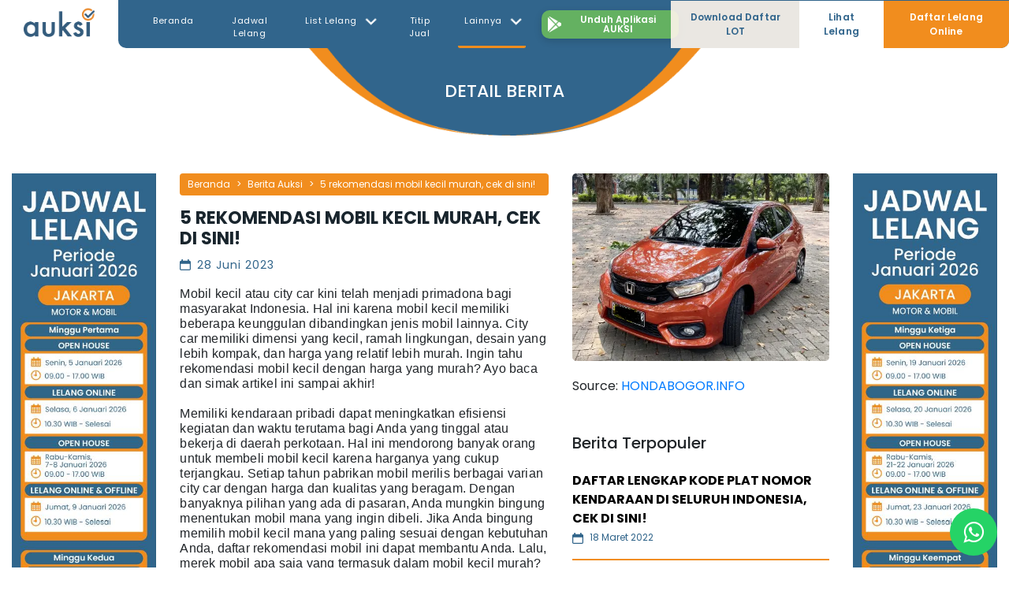

--- FILE ---
content_type: text/html; charset=UTF-8
request_url: https://www.auksi.co.id/detail-artikel/5-rekomendasi-mobil-kecil-murah-cek-di-sini
body_size: 66309
content:
<!doctype html>
<html lang="">

<head>
    <meta charset="utf-8">
    <meta name="viewport" content="width=device-width, initial-scale=1, shrink-to-fit=no">

    <title>5 REKOMENDASI MOBIL KECIL MURAH, CEK DI SINI!</title>
    <link rel="shortcut icon" type="image/x-icon" href="https://www.auksi.co.id/assets/img/new/favicon.png">

    
    <link rel="canonical" href="https://www.auksi.co.id/detail-artikel/5-rekomendasi-mobil-kecil-murah-cek-di-sini" />    
    <meta property="og:site_name" content="Auksi">
    <meta property="og:url" content="https://www.auksi.co.id/detail-artikel/5-rekomendasi-mobil-kecil-murah-cek-di-sini">
    <meta property="og:type" content="website">
    <meta property="og:title" content="5 REKOMENDASI MOBIL KECIL MURAH, CEK DI SINI!">
    <meta property="og:description" content="city car memiliki dimensi yang kecil, ramah lingkungan, desain kompak, dan harga yang relatif murah. berikut beberapa rekomendasi untuk anda!">
    <meta property="og:image" content="https://www.auksi.co.id/get-image/artikel/1687867528mobilkecilmurah.webp">
    

    <meta name="description" content="city car memiliki dimensi yang kecil, ramah lingkungan, desain kompak, dan harga yang relatif murah. berikut beberapa rekomendasi untuk anda!">
    <meta name="keywords" content="">  

    <meta name="apple-mobile-web-app-capable" content="yes">

    <link rel="stylesheet" href="https://www.auksi.co.id/assets/css/bootstrap.min.css">
    <!-- <link rel="stylesheet" href="/assets/css/slick.css"> -->
    <!-- <link rel="stylesheet" href="https://cdnjs.cloudflare.com/ajax/libs/font-awesome/5.10.2/css/all.min.css" crossorigin="anonymous"> -->
    <link rel="stylesheet" href="https://cdnjs.cloudflare.com/ajax/libs/font-awesome/4.7.0/css/font-awesome.min.css">
    <link rel="stylesheet" href="https://www.auksi.co.id/assets/css/main.css?v=1.1">

    <!-- Slider -->
    <link href="https://www.auksi.co.id/assets/css/lightslider.css" rel="stylesheet">
    <link href="https://cdnjs.cloudflare.com/ajax/libs/lightgallery/1.2.19/css/lightgallery.min.css" rel="stylesheet">
    <!-- Google Tag Manager -->
    <script>
        (function(w, d, s, l, i) {
            w[l] = w[l] || [];
            w[l].push({
                'gtm.start': new Date().getTime(),
                event: 'gtm.js'
            });
            var f = d.getElementsByTagName(s)[0],
                j = d.createElement(s),
                dl = l != 'dataLayer' ? '&l=' + l : '';
            j.async = true;
            j.src = 'https://www.googletagmanager.com/gtm.js?id=' + i + dl;
            f.parentNode.insertBefore(j, f);
        })(window, document, 'script', 'dataLayer', 'GTM-WL625BV');
    </script>
    <!-- End Google Tag Manager -->
    <meta name="csrf-token" content="lxAWsNH0x6qlCYXZqTbvXhDNGKlIOmvwzNQikvWp">
    <meta name="robots" content="index,follow" />
</head>

<style>
    .btn-download-app {
        background: #64b161;
        /* background: #f18d1e; */
        color: #fff;
        padding: 4px 6px; /* atur padding vertikal & horizontal */
        border-radius: 10px;
        display: inline-flex;
        align-items: center;     /* center vertikal */
        justify-content: center; /* center horizontal isi tombol */
        /* gap: 4px;                jarak antara icon dan teks */
        font-weight: 600;
        border: none;
        font-size: 14px;
        box-shadow: 0 3px 10px rgba(0,0,0,0.15);
        height: auto;
        line-height: 1;
        align-self: center;
        min-height: 36px;        /* nyaman untuk area klik */
        margin-right: -10px;
    }

    /* pastikan gambar di dalam tombol tidak menimbulkan offset */
    .btn-download-app img {
        display: block;
        width: 20px;
        height: 20px;
        object-fit: contain;
    }

    /* teks tetap terpusat vertikal */
    .btn-download-app span {
        line-height: 1;
        display: inline-block;
        vertical-align: middle;
    }

    /* ukuran tombol mobile (opsional) */
    @media (max-width: 767.98px) {
        .btn-download-app {
            padding: 4px 6px;
            min-height: 36px;
            width: auto;
            margin-right: -30px;
        }
        .navbar-brand {
            width: 140px;
        }
    }

    @media (max-width: 412.98px) {
        .btn-download-app{
            padding: 2px 4px;
        }

        .navbar-brand {
            width: 100px;
        }

        button.navbar-toggler {
            margin: 5px 10px 8px;
        }
    }
</style>

<body>
    <!--Google Tag Manager (noscript) -->
    <noscript>
        <iframe src="https://www.googletagmanager.com/ns.html?id=GTM-WL625BV" height="0" width="0"
            style="display:none;visibility:hidden"> </iframe>
    </noscript>
    <!-- End Google Tag Manager (noscript) -->

    <!--[if IE]>
    <p class="browserupgrade">You are using an <strong>outdated</strong> browser. Please <a href="https://browsehappy.com/">upgrade your browser</a> to improve your experience and security.</p>
    <![endif]-->

    
    <nav class="navbar navbar-expand-lg px-0 pt-0">
        <div class="container-fluid px-0 navbar-container">
            <a class="navbar-brand" href="https://www.auksi.co.id">
                <img loading="lazy" class="logo" src="https://www.auksi.co.id/assets/img/new/logonew.svg"
                    alt="lelang mobil AUKSI">
            </a>

                            <a href="https://www.auksi.co.id/aplikasi-auksi" class="btn btn-download-app d-lg-none" id="btn-unduh-app-navbar"><img
                        src="/assets/img/app/play-icon-white.png" alt="logo" style="width: 14px; height:14px; "><span class="px-2" style="font-size: 12px">Unduh Aplikasi AUKSI</span>
                </a>
                        
            <button class="navbar-toggler" type="button" data-toggle="collapse" data-target="#navbarToggler"
                aria-controls="navbarToggler" aria-expanded="false" aria-label="Toggle navigation">
                <span class="navbar-toggler-icon">
                    <i class="fa fa-bars"></i>
                </span>
            </button>

            <div class="collapse navbar-collapse" id="navbarToggler">
                <ul class="navbar-nav mr-auto mt-2 mt-lg-0 h-100">
                    <li class="nav-item 0">
                        <a class="nav-link" href="https://www.auksi.co.id">Beranda</a>
                    </li>
                    <li class="nav-item 0">
                        <a class="nav-link" href="https://www.auksi.co.id/jadwal-lelang">Jadwal Lelang</a>
                    </li>
                    <li
                        class="nav-item dropdown 0 0">
                        <a class="nav-link dropdown-toggle" href="#" id="navbardropdown" role="button"
                            data-toggle="dropdown" aria-haspopup="false" aria-expanded="false">
                            List Lelang <img loading="lazy"
                                src="https://www.auksi.co.id/assets/img/detail/left.png"
                                class="dropdown-img-arrow">
                        </a>
                        <div class="dropdown-menu lelang-list-dropdown-menu" aria-labelledby="navbardropdown">
                            <form>
                                <input type="hidden" name="_token" value="lxAWsNH0x6qlCYXZqTbvXhDNGKlIOmvwzNQikvWp" autocomplete="off">                                <a class="dropdown-item text-left" 
                                data-toggle="collapse" href="#lelangCarLocation" role="button" aria-expanded="false" aria-controls="lelangCarLocation">
                                    <img loading="lazy"
                                        src="https://www.auksi.co.id/assets/img/dashboard/vehicle.png"
                                        class="navbar-car"> 
                                    List Lelang Mobil
                                </a>
                                <div class="collapse border-bottom-0" id="lelangCarLocation">
                                    <div class="d-flex flex-column">
                                                                                                                                   <a class="text-left lelang-car-location-list collapsed d-flex border-bottom-0" data-toggle="collapse" href="#lelangCarListPOOL_AUKSI_JAKARTA" role="button" aria-expanded="false" aria-controls="lelangCarListPOOL_AUKSI_JAKARTA"> 
                                                    POOL AUKSI JAKARTA
                                                    <img loading="lazy" src="https://www.auksi.co.id/assets/img/detail/auksi-arrow-theme.svg" class="dropdown-img-arrow-lelang-list" >
                                                </a>
                                                <div class="collapse border-bottom-0 lelang-car-list" id="lelangCarListPOOL_AUKSI_JAKARTA">
                                                    <div class="d-flex flex-column">
                                                                                                                    <a class="text-left border-bottom-0" href="/list-lelang/TDE0MDEyNjA3Mjc="> 
                                                                <img src="https://www.auksi.co.id/assets/img/dashboard/pin-location.jpg" alt=""> 
                                                                JAKARTA MOBIL NIAGA - 20 JANUARI 2026
                                                            </a>
                                                                                                                    <a class="text-left border-bottom-0" href="/list-lelang/TDE0MDEyNjA3MzA="> 
                                                                <img src="https://www.auksi.co.id/assets/img/dashboard/pin-location.jpg" alt=""> 
                                                                JAKARTA MOBIL PENUMPANG - 20 JANUARI 2026
                                                            </a>
                                                                                                            </div>
                                                </div>
                                                                                            <a class="text-left lelang-car-location-list collapsed d-flex border-bottom-0" data-toggle="collapse" href="#lelangCarListPOOL_AUKSI_SURABAYA" role="button" aria-expanded="false" aria-controls="lelangCarListPOOL_AUKSI_SURABAYA"> 
                                                    POOL AUKSI SURABAYA
                                                    <img loading="lazy" src="https://www.auksi.co.id/assets/img/detail/auksi-arrow-theme.svg" class="dropdown-img-arrow-lelang-list" >
                                                </a>
                                                <div class="collapse border-bottom-0 lelang-car-list" id="lelangCarListPOOL_AUKSI_SURABAYA">
                                                    <div class="d-flex flex-column">
                                                                                                                    <a class="text-left border-bottom-0" href="/list-lelang/TDE0MDEyNjA3MzM="> 
                                                                <img src="https://www.auksi.co.id/assets/img/dashboard/pin-location.jpg" alt=""> 
                                                                SURABAYA MOBIL - 22 JANUARI 2026
                                                            </a>
                                                                                                            </div>
                                                </div>
                                                                                    
                                        <a class="text-left" href="https://www.auksi.co.id/list-lelang-mobil">
                                            Semua Lelang Mobil
                                        </a> 
                                    </div>
                                </div>


                                <a class="dropdown-item text-left border-bottom-0" 
                                    data-toggle="collapse" href="#lelangBikeLocation" role="button" aria-expanded="false" aria-controls="lelangBikeLocation">
                                        <img loading="lazy"
                                            src="https://www.auksi.co.id/assets/img/dashboard/vespa.png"
                                            class="navbar-bike"> 
                                        List Lelang Motor
                                </a>
                                <div class="collapse border-bottom-0" id="lelangBikeLocation">
                                    <div class="d-flex flex-column">
                                                                                                                                   <a class="text-left lelang-bike-location-list collapsed d-flex border-bottom-0" data-toggle="collapse" href="#lelangBikeListPOOL_AUKSI_JAKARTA" role="button" aria-expanded="false" aria-controls="lelangBikeListPOOL_AUKSI_JAKARTA"> 
                                                    POOL AUKSI JAKARTA
                                                    <img loading="lazy" src="https://www.auksi.co.id/assets/img/detail/auksi-arrow-theme.svg" class="dropdown-img-arrow-lelang-list" >
                                                </a>
                                                <div class="collapse border-bottom-0 lelang-bike-list" id="lelangBikeListPOOL_AUKSI_JAKARTA">
                                                    <div class="d-flex flex-column">
                                                                                                                    <a class="text-left border-bottom-0" href="/list-lelang/TDE0MDEyNjA3MzQ="> 
                                                                <img src="https://www.auksi.co.id/assets/img/dashboard/pin-location.jpg" alt=""> 
                                                                JAKARTA MOTOR - 20 JANUARI 2026
                                                            </a>
                                                                                                            </div>
                                                </div>
                                                                                    
                                        <a class="text-left" href="https://www.auksi.co.id/list-lelang-motor">
                                            Semua Lelang Motor
                                        </a> 
                                    </div>
                                </div>

                            </form>
                        </div>
                    </li>
                    <!-- <li class="nav-item dropdown 0 0">
              <a class="nav-link dropdown-toggle" href="#" id="navbardropdown" role="button" data-toggle="dropdown" aria-haspopup="false" aria-expanded="false">
                Tata Cara Lelang <img loading="lazy" src="https://www.auksi.co.id/assets/img/detail/left.png" class="dropdown-img-arrow" >
              </a>
              <div class="dropdown-menu" aria-labelledby="navbardropdown">
                <a class="dropdown-item text-left" href="https://www.auksi.co.id/caratitipjual"><img loading="lazy" src="https://www.auksi.co.id/assets/img/dashboard/inav1.svg" class="navbar-car"> Cara Titip Jual</a>
                <a class="dropdown-item text-left border-bottom-0" href="https://www.auksi.co.id/caraikutlelang"><img loading="lazy" src="https://www.auksi.co.id/assets/img/dashboard/inav2.svg" class="navbar-bike"> Cara Ikut Lelang</a>
              </div>
            </li> -->
                    <li class="nav-item 0">
                        <a class="nav-link" href="https://www.auksi.co.id/titip-jual">Titip Jual</a>
                    </li>
                    <li
                        class="nav-item dropdown active 0">
                        <a class="nav-link dropdown-toggle" href="#" id="navbardropdown" role="button"
                            data-toggle="dropdown" aria-haspopup="false" aria-expanded="false">
                            Lainnya <img loading="lazy"
                                src="https://www.auksi.co.id/assets/img/detail/left.png"
                                class="dropdown-img-arrow">
                        </a>
                        <div class="dropdown-menu" aria-labelledby="navbardropdown">
                            <a class="dropdown-item text-left" href="https://www.auksi.co.id/caraikutlelang"><img
                                    loading="lazy"
                                    src="https://www.auksi.co.id/assets/img/dashboard/inav2.svg"
                                    class="navbar-car navbar-lainnya"> Cara Lelang</a>
                            <a class="dropdown-item text-left" href="https://www.auksi.co.id/caratitipjual"><img loading="lazy"
                                    src="https://www.auksi.co.id/assets/img/dashboard/inav1.svg"
                                    class="navbar-car navbar-lainnya"> Cara Titip Jual</a>
                            <a class="dropdown-item text-left" href="https://www.auksi.co.id/about-us"><img loading="lazy"
                                    src="https://www.auksi.co.id/assets/img/dashboard/inav3.svg"
                                    class="navbar-car navbar-lainnya"> Tentang Kami</a>
                            <a class="dropdown-item text-left" href="https://www.auksi.co.id/artikel"><img loading="lazy"
                                    src="https://www.auksi.co.id/assets/img/dashboard/inav4.svg"
                                    class="navbar-car navbar-lainnya"> Berita & Artikel</a>
                            <a class="dropdown-item text-left" href="https://www.auksi.co.id/faq"><img loading="lazy"
                                    src="https://www.auksi.co.id/assets/img/dashboard/inav7.svg"
                                    class="navbar-car navbar-lainnya"> FAQ</a>
                            <a class="dropdown-item text-left border-bottom-0" href="https://www.auksi.co.id/contact-us"><img
                                    loading="lazy"
                                    src="https://www.auksi.co.id/assets/img/dashboard/inav7.svg"
                                    class="navbar-car navbar-lainnya"> Hubungi Kami</a>
                            <a class="dropdown-item text-left border-bottom-0" href="https://www.auksi.co.id/whistleblowing-system"><img
                                    loading="lazy"
                                    src="https://www.auksi.co.id/assets/img/dashboard/inav7.svg"
                                    class="navbar-car navbar-lainnya"> Whistleblowing System</a>
                            <!-- <a class="dropdown-item text-left border-bottom-0" href="https://www.auksi.co.id/contact-us"><img loading="lazy" src="https://www.auksi.co.id/assets/img/dashboard/inav7.svg" class="navbar-bike"> Hubungi Kami</a> -->
                        </div>
                        <div class="form-inline ml-auto custom-nav--new">
                            <button class="btn btn-nav-custom-1 hotline" id="hotline"><img
                                    src="https://www.auksi.co.id/assets/img/dashboard/i-wa.svg"
                                    alt="logo"><span class="px-2">Hotline</span></button>
                            
                            <button class="btn btn-nav-custom-2 download_daftar_lot" id="lihat_lelang"><img
                                    src="https://www.auksi.co.id/assets/img/dashboard/i-download-daftar-lot.svg"
                                    alt="logo"> <span class="px-2">Download Daftar LOT</span></button>
                            <button class="btn btn-nav-custom-2 lihat_lelang" id="lihat_lelang"><img
                                    src="https://www.auksi.co.id/assets/img/dashboard/i-lelang.svg"
                                    alt="logo"> <span class="px-2">Lihat Lelang</span></button>
                            <button class="btn btn-nav-custom-3 login" id="login"><img
                                    src="https://www.auksi.co.id/assets/img/dashboard/i-login-white.svg"
                                    alt="logo"> <span class="px-2">Daftar/Masuk</span></button>
                            
                        </div>
                    </li>
                </ul>

                                    <div class="justify-content-center align-items-center d-none d-lg-inline-flex">
                        <a href="https://www.auksi.co.id/aplikasi-auksi" class="btn btn-download-app" id="btn-unduh-app-navbar"><img
                                src="/assets/img/app/play-icon-white.png" alt="logo" style="width: 20px; height:20px;"><span
                                class="px-2" style="font-size: 12px">Unduh Aplikasi AUKSI</span>
                        </a>
                    </div>
                
                <div class="form-inline flex-nowrap ml-auto custom-right-button-nav">
                    <button class="btn btn-nav-custom-4 download_daftar_lot" id="download_daftar_lot">
                        <span> Download Daftar LOT </span>
                    </button>
                    <button class="btn btn-nav-custom-2 lihat_lelang" id="lihat_lelang">
                        <span>Lihat Lelang</span>
                    </button>
                    <button class="btn btn-nav-custom-3 login" id="login">
                        <span>Daftar Lelang Online</span>
                    </button>
                </div>
            </div>
        </div>
    </nav>

    <script type="text/javascript">
        document.addEventListener("DOMContentLoaded", function() {

            $('.hotline').click(function() {
                window.open("https://api.whatsapp.com/send?phone=6282231117500", "_blank");
            });

            $('.lihat_lelang').click(function() {
                window.open("https://auction.auksi.co.id/visitor-auction", "_blank");
            });

            $('.login').click(function() {
                window.open("https://auction.auksi.co.id/", "_blank");
            });

            $('.download_daftar_lot').click(function() {
                window.open("https://www.auksi.co.id/download-daftar-lot", "_blank");
            });

            $('.unduh_aplikasi').click(function() {
                window.open("", "_blank");
            });

            var dataform = new FormData();
            dataform.append('url_current', window.location.pathname);
            dataform.append('_token', 'lxAWsNH0x6qlCYXZqTbvXhDNGKlIOmvwzNQikvWp');
            jQuery.ajax({
                type: "POST",
                dataType: "json",
                data: dataform,
                contentType: false,
                processData: false,
                url: 'https://www.auksi.co.id/beranda-analityc',
                success: function(res) {}
            });

        });
    </script>

<style>
    @media(max-width:767px) {
        .ARTIKEL_DESKRIPSI img {
            width: 100% !important;
        }
    }

    .l {
        color: red;
    }

    .box-sidebar {
        background: #fff;
        padding: 20px;
        margin-bottom: 25px;
        border-radius: 8px;
    }

    .box-news-new {
        border-bottom: solid 1px #ddd;
        margin-bottom: 15px;
        padding-bottom: 15px;
    }

    .box-news-new:last-child {
        border-bottom: none;
        margin-bottom: 0;
        padding-bottom: 0;
    }

    .ARTIKEL_DESKRIPSI img {
        width: 100% !important;
    }

    .sticky-top {
        top: 20vh;
    }

    .article-source {
        margin-top: -60px
    }

    @media(max-width: 991px) {
        .article-source {
            margin-top: 0px
        }
    }
</style>
<section id="detail-berita">
    <div class="header-banner">
        <div class="shadow-top"></div>
        <picture>
            <!--<source srcset="https://www.auksi.co.id/assets/img/header-banner.webp" type="image/webp">-->
            <!--<img loading="lazy" src="https://www.auksi.co.id/assets/img/header-banner.jpg" class="img-fluid" alt="banner"/>-->
                    </picture>
    </div>
    <div class="container">
        <div class="section-title mb-5">
            <img loading="lazy" src="https://www.auksi.co.id/assets/img/section-title-bg.png" class="section-title-bg" alt="section title">
            <h2 class="detail-page-title">Detail Berita</h2>
        </div>
    </div>
    <div class="container-fluid container-custom">
        <div class="row">
            <div class="col-lg">
                                    <a href="https://www.auksi.co.id/jadwal-lelang" class="ads-link" target="_blank">
                      <img loading="lazy" src="/get-image/banner/1766993717Kiri29Des2025.jpeg" class="img-fluid" alt="">
                    </a>
                            
            </div>
            <div class="col-lg-8">
                <div class="row">
                    <div class="col-12">
                        <div class="row">
                            <div class="col-lg-7 order-2 order-lg-1">
                                <nav aria-label="breadcrumb">
                                    <ol class="breadcrumb">
                                        <li class="breadcrumb-item"><a href="https://www.auksi.co.id">Beranda</a></li>
                                        <li class="breadcrumb-item"><a href="https://www.auksi.co.id/artikel">Berita Auksi</a></li>
                                        <li class="breadcrumb-item"><a
                                                href="#">5 rekomendasi mobil kecil murah, cek di sini!</a></li>
                                    </ol>
                                </nav>
                                <h1 class="berita-title">5 REKOMENDASI MOBIL KECIL MURAH, CEK DI SINI!</h1>
                                <div class="berita-date-wrapper">
                                    <picture>
                                        <source srcset="https://www.auksi.co.id/assets/img/icon/icon-calendar-blue.svg"
                                            type="image/svg+xml">
                                        <img loading="lazy" src="https://www.auksi.co.id/assets/img/icon/icon-calendar-blue.png" class="mr-2"
                                            alt="">
                                    </picture>
                                    <span class="berita-date">28 Juni 2023</span>
                                </div>
                                <div class="berita-content">
                                    <p dir="ltr" style="line-height:1.2;margin-top:0pt;margin-bottom:0pt;"><span style="background-color: transparent; font-family: Arial; font-size: 12pt; white-space-collapse: preserve; letter-spacing: 0.2px;">Mobil kecil atau city car kini telah menjadi primadona bagi masyarakat Indonesia. Hal ini karena mobil kecil memiliki beberapa keunggulan dibandingkan jenis mobil lainnya. City car memiliki dimensi yang kecil, ramah lingkungan, desain yang lebih kompak, dan harga yang relatif lebih murah. Ingin tahu rekomendasi mobil kecil dengan harga yang murah? Ayo baca dan simak artikel ini sampai akhir!</span></p><p dir="ltr" style="line-height:1.2;margin-top:0pt;margin-bottom:0pt;"><span style="background-color: transparent; font-family: Arial; font-size: 12pt; white-space-collapse: preserve; letter-spacing: 0.2px;"><br></span><span style="background-color: transparent; font-family: Arial; font-size: 12pt; letter-spacing: 0.2px; white-space-collapse: preserve;">Memiliki kendaraan pribadi dapat meningkatkan efisiensi kegiatan dan waktu terutama bagi Anda yang tinggal atau bekerja di daerah perkotaan. Hal ini mendorong banyak orang untuk membeli mobil kecil karena harganya yang cukup terjangkau. Setiap tahun pabrikan mobil merilis berbagai varian city car dengan harga dan kualitas yang beragam. Dengan banyaknya pilihan yang ada di pasaran, Anda mungkin bingung menentukan mobil mana yang ingin dibeli. Jika Anda bingung memilih mobil kecil mana yang paling sesuai dengan kebutuhan Anda, daftar rekomendasi mobil ini dapat membantu Anda. Lalu, merek mobil apa saja yang termasuk dalam mobil kecil murah? Pelajari selengkapnya di artikel kami berikut ini.</span></p><h2 dir="ltr" style="line-height:1.38;margin-top:18pt;margin-bottom:6pt;"><span style="font-size:16pt;font-family:Arial;color:#000000;background-color:transparent;font-weight:400;font-style:normal;font-variant:normal;text-decoration:none;vertical-align:baseline;white-space:pre;white-space:pre-wrap;">Rekomendasi Mobil Kecil Murah</span></h2><p dir="ltr" style="line-height:1.295;margin-top:0pt;margin-bottom:8pt;"><span style="font-size:12pt;font-family:Arial;color:#000000;background-color:transparent;font-weight:400;font-style:normal;font-variant:normal;text-decoration:none;vertical-align:baseline;white-space:pre;white-space:pre-wrap;">Berikut ini adalah daftar mobil kecil dengan harga terjangkau yang dapat Anda pilih:</span></p><p><div class="navigation-link">
    <p>
        <b>Cari Mobil Bekas Murah Berkualitas? <br/> di AUKSI aja.</b><br/>
        Cek <a href="https://www.auksi.co.id/jadwal-lelang" class="waffle-rich-text-link"
        style="text-decoration-line: underline; color: rgb(17, 85, 204); font-size: 13px; letter-spacing: normal; text-align: center; font-weight: bold; text-decoration-skip-ink: none;">JADWAL LELANG</a> Minggu ini <br/>AUKSI - <a href="https://www.auksi.co.id" style="color: #343a40; ">Balai Lelang</a> Mobil Terbaik di Indonesia
    <br/><b>Murah. Mudah. Transparan</b></p>
</div>
</p><ol style="margin-top:0;margin-bottom:0;padding-inline-start:48px;"><li dir="ltr" style="list-style-type:decimal;font-size:13.999999999999998pt;font-family:Arial;color:#434343;background-color:transparent;font-weight:400;font-style:normal;font-variant:normal;text-decoration:none;vertical-align:baseline;white-space:pre;" aria-level="1"><h3 dir="ltr" style="line-height:1.38;margin-top:16pt;margin-bottom:4pt;" role="presentation"><span style="font-size:13.999999999999998pt;font-family:Arial;color:#434343;background-color:transparent;font-weight:400;font-style:normal;font-variant:normal;text-decoration:none;vertical-align:baseline;white-space:pre;white-space:pre-wrap;">Daihatsu Ayla</span></h3></li></ol><p dir="ltr" style="line-height:1.295;margin-left: 36pt;margin-top:0pt;margin-bottom:8pt;"><span style="font-size:12pt;font-family:Arial;color:#000000;background-color:transparent;font-weight:400;font-style:normal;font-variant:normal;text-decoration:none;vertical-align:baseline;white-space:pre;white-space:pre-wrap;">Mobil LCGC dari Daihatsu ini merupakan salah satu mobil mini yang paling irit. Mobil ini mampu menempuh jarak hingga 20 km per liternya. Mobil ini tersedia dalam dua varian kapasitas mesin yaitu 998 cc dan 1.197 cc. Mobil berkapasitas mesin 998 cc mampu menghasilkan tenaga maksimal hingga 64 HP pada 6.000 rpm. Mobil berkapasitas mesin 1.197 cc mampu menghasilkan tenaga maksimal hingga 87 HP pada 6.000 rpm. Dimensi mobil ini pun berbeda tergantung dengan mesin yang digunakan. Daihatsu Ayla memiliki dimensi panjang 3.640 mm, lebar 1.600 mm, dan tinggi 1.520 mm untuk tipe mesin 998 cc. Ayla untuk tipe mesin 1.197 cc memiliki dimensi panjang 3.660 mm, lebar 1.600 mm, dan tinggi 1.520 mm. Mobil ini dijual dengan harga mulai dari Rp 134.000.000.</span></p><ol style="margin-top:0;margin-bottom:0;padding-inline-start:48px;" start="2"><li dir="ltr" style="list-style-type:decimal;font-size:13.999999999999998pt;font-family:Arial;color:#434343;background-color:transparent;font-weight:400;font-style:normal;font-variant:normal;text-decoration:none;vertical-align:baseline;white-space:pre;" aria-level="1"><h3 dir="ltr" style="line-height:1.38;margin-top:16pt;margin-bottom:4pt;" role="presentation"><span style="font-size:13.999999999999998pt;font-family:Arial;color:#434343;background-color:transparent;font-weight:400;font-style:normal;font-variant:normal;text-decoration:none;vertical-align:baseline;white-space:pre;white-space:pre-wrap;">Honda Brio</span></h3></li></ol><p dir="ltr" style="line-height:1.295;margin-left: 36pt;margin-top:0pt;margin-bottom:8pt;"><span style="font-size:12pt;font-family:Arial;color:#000000;background-color:transparent;font-weight:400;font-style:normal;font-variant:normal;text-decoration:none;vertical-align:baseline;white-space:pre;white-space:pre-wrap;">Mobil Honda Brio terdiri dari dua tipe yaitu Satya dan RS. Mobil ini memiliki desain yang minimalis sehingga terlihat modern, trendy, dan sporty. Kapasitas mesin mobil ini adalah 1.200 cc 4 silinder yang mampu menghasilkan tenaga maksimal hingga 90 PS pada 6.000 rpm dan torsi maksimum hingga 110 Nm pada 4.000 rpm. Selain itu, mobil ini tersedia dalam dua jenis transmisi yaitu transmisi manual dengan 5 percepatan dan transmisi otomatis CVT yang dilengkapi dengan sistem Earth Dreams. Mobil yang mampu mengangkut hingga 5 orang penumpang ini sangat cocok digunakan di daerah perkotaan yang ramai. Mobil ini dibanderol dengan harga mulai dari Rp165.900.000.</span></p><p dir="ltr" style="line-height:1.295;margin-top:0pt;margin-bottom:8pt;"><span style="font-size:12pt;font-family:Arial;color:#000000;background-color:transparent;font-weight:700;font-style:italic;font-variant:normal;text-decoration:none;vertical-align:baseline;white-space:pre;white-space:pre-wrap;">Baca juga: </span><a href="https://www.auksi.co.id/detail-artikel/ini-dia-perbedaan-jenis-mobil-suv-mpv-city-car-dan-lainnya" style="text-decoration:none;"><span style="font-size:12pt;font-family:Arial;color:#0000ff;background-color:transparent;font-weight:700;font-style:italic;font-variant:normal;text-decoration:underline;-webkit-text-decoration-skip:none;text-decoration-skip-ink:none;vertical-align:baseline;white-space:pre;white-space:pre-wrap;">Ini Dia Perbedaan Jenis Mobil SUV MPV City Car dan Lainnya</span></a></p><ol style="margin-top:0;margin-bottom:0;padding-inline-start:48px;" start="3"><li dir="ltr" style="list-style-type:decimal;font-size:13.999999999999998pt;font-family:Arial;color:#434343;background-color:transparent;font-weight:400;font-style:normal;font-variant:normal;text-decoration:none;vertical-align:baseline;white-space:pre;" aria-level="1"><h3 dir="ltr" style="line-height:1.38;margin-top:16pt;margin-bottom:4pt;" role="presentation"><span style="font-size:13.999999999999998pt;font-family:Arial;color:#434343;background-color:transparent;font-weight:400;font-style:normal;font-variant:normal;text-decoration:none;vertical-align:baseline;white-space:pre;white-space:pre-wrap;">Toyota Agya</span></h3></li></ol><p dir="ltr" style="line-height:1.295;margin-left: 36pt;margin-top:0pt;margin-bottom:8pt;"><span style="font-size:12pt;font-family:Arial;color:#000000;background-color:transparent;font-weight:400;font-style:normal;font-variant:normal;text-decoration:none;vertical-align:baseline;white-space:pre;white-space:pre-wrap;">Mobil Toyota Agya memiliki dimensi panjang 3.660 mm, lebar 1.600 mm, dan tinggi 1.520 mm yang cocok digunakan di jalan perkotaan. Toyota Agya telah dilengkapi dengan kapasitas mesin 1.0L – 1.2L yang mampu menghasilkan tenaga maksimal 86.5 HP dan torsi puncak 108 Nm pada 4.200 rpm. Saat berkendara dalam kecepatan stabil, getaran mesin akan terasa lebih halus dibandingkan mobil lainnya. Mobil yang mampu menampung 5 penumpang ini tersedia dalam berbagai varian seperti varian E, G, dan GR Sport. Toyota Agya dijual dengan harga mulai dari Rp167.900.000.</span></p><ol style="margin-top:0;margin-bottom:0;padding-inline-start:48px;" start="4"><li dir="ltr" style="list-style-type:decimal;font-size:13.999999999999998pt;font-family:Arial;color:#434343;background-color:transparent;font-weight:400;font-style:normal;font-variant:normal;text-decoration:none;vertical-align:baseline;white-space:pre;" aria-level="1"><h3 dir="ltr" style="line-height:1.38;margin-top:16pt;margin-bottom:4pt;" role="presentation"><span style="font-size:13.999999999999998pt;font-family:Arial;color:#434343;background-color:transparent;font-weight:400;font-style:normal;font-variant:normal;text-decoration:none;vertical-align:baseline;white-space:pre;white-space:pre-wrap;">Suzuki Ignis</span></h3></li></ol><p dir="ltr" style="line-height:1.295;margin-left: 36pt;margin-top:0pt;margin-bottom:8pt;"><span style="font-size:12pt;font-family:Arial;color:#000000;background-color:transparent;font-weight:400;font-style:normal;font-variant:normal;text-decoration:none;vertical-align:baseline;white-space:pre;white-space:pre-wrap;">Suzuki Ignis memiliki desain yang unik dan mini sehingga sering disebut sebagai mini crossover. Mobil ini telah dilengkapi dengan fitur hiburan, keselamatan, dan keamanan yang cukup lengkap. Beberapa fitur yang terdapat dalam Suzuki Ignis adalah fitur SmartPlay Studio Infotainment untuk menampilkan indikator keselamatan standar, pengingat sabuk pengaman di baris depan, peringatan kecepatan tinggi, sensor parkir belakang hingga ABS dan EBD. Ignis juga dilengkapi dengan mesin berkapasitas 1.2L 3 silinder yang mampu menghasilkan tenaga maksimum hingga 83 PS pada 6.000 rpm dan torsi maksimum 113 Nm pada 4.200 rpm. Suzuki Ignis dijual dengan harga mulai dari Rp175.000.000 untuk varian terendahnya.</span></p><p dir="ltr" style="line-height:1.295;margin-top:0pt;margin-bottom:8pt;"><span style="font-size:12pt;font-family:Arial;color:#000000;background-color:transparent;font-weight:700;font-style:italic;font-variant:normal;text-decoration:none;vertical-align:baseline;white-space:pre;white-space:pre-wrap;">Baca juga: </span><a href="https://www.auksi.co.id/detail-artikel/rekomendasi-mobil-bekas-keren-model-citycar-brio-agya-atau-sirion" style="text-decoration:none;"><span style="font-size:12pt;font-family:Arial;color:#0000ff;background-color:transparent;font-weight:700;font-style:italic;font-variant:normal;text-decoration:underline;-webkit-text-decoration-skip:none;text-decoration-skip-ink:none;vertical-align:baseline;white-space:pre;white-space:pre-wrap;">Rekomendasi Mobil Bekas Keren Model Citycar Brio Agya atau Sirion</span></a></p><ol style="margin-top:0;margin-bottom:0;padding-inline-start:48px;" start="5"><li dir="ltr" style="list-style-type:decimal;font-size:13.999999999999998pt;font-family:Arial;color:#434343;background-color:transparent;font-weight:400;font-style:normal;font-variant:normal;text-decoration:none;vertical-align:baseline;white-space:pre;" aria-level="1"><h3 dir="ltr" style="line-height:1.38;margin-top:16pt;margin-bottom:4pt;" role="presentation"><span style="font-size:13.999999999999998pt;font-family:Arial;color:#434343;background-color:transparent;font-weight:400;font-style:normal;font-variant:normal;text-decoration:none;vertical-align:baseline;white-space:pre;white-space:pre-wrap;">Suzuki Karimun Wagon</span></h3></li></ol><p dir="ltr" style="line-height:1.295;margin-left: 36pt;margin-top:0pt;margin-bottom:8pt;"><span style="font-size:12pt;font-family:Arial;color:#000000;background-color:transparent;font-weight:400;font-style:normal;font-variant:normal;text-decoration:none;vertical-align:baseline;white-space:pre;white-space:pre-wrap;">Selain Ignis, Suzuki juga memiliki mobil kecil murah lainnya yaitu Suzuki Karimun Wagon. Mobil ini memiliki dimensi panjang 3.635 mm, lebar 1.475 mm, dan tinggi 1.670 mm. Suzuki Karimun Wagon memiliki mesin DOHC, 3 silinder segaris, 12 katup, dan berkapasitas 998 cc yang mampu menghasilkan tenaga maksimal hingga 68 PS pada 6.300 rpm dan torsi maksimal hingga 90 Nm pada 3.500 rpm. Mobil ini telah menggunakan sistem penginjeksian bahan bakar Multi Point Injection yang dapat meningkatkan tenaga mesin. Meskipun telah berhenti diproduksi, mobil ini masih banyak dicari dan Suzuki telah menjamin ketersediaan suku cadangnya hingga 10 tahun ke depan. Suzuki Karimun Wagon dibanderol dengan harga mulai dari Rp60.000.000.</span></p><p dir="ltr" style="line-height:1.295;margin-left: 36pt;margin-top:0pt;margin-bottom:8pt;"><span style="font-size:12pt;font-family:Arial;color:#000000;background-color:transparent;font-weight:400;font-style:normal;font-variant:normal;text-decoration:none;vertical-align:baseline;white-space:pre;white-space:pre-wrap;"><br></span></p><p dir="ltr" style="line-height:1.295;margin-top:0pt;margin-bottom:8pt;"><span style="font-size:12pt;font-family:Arial;color:#000000;background-color:transparent;font-weight:400;font-style:normal;font-variant:normal;text-decoration:none;vertical-align:baseline;white-space:pre;white-space:pre-wrap;">Demikianlah informasi mengenai rekomendasi mobil kecil murah yang berkualitas. Sebelum Anda membeli mobil, sebaiknya Anda memperhatikan berbagai hal seperti konsumsi BBM. Kapasitas mesin dan bobot kendaraan akan berpengaruh pada penggunaan bahan bakar. Mobil kecil biasanya memiliki kapasitas mesin yang lebih kecil dan bobot yang lebih ringan sehingga konsumsi BBM jauh lebih irit. Selain itu, mobil kecil memiliki dimensi yang lebih kecil sehingga Anda dapat lebih mudah bermanuver di jalan yang sempit. Jika Anda berada di area perkotaan yang padat penduduk, mobil kecil dapat menjadi pilihan yang cocok untuk Anda.</span></p><p dir="ltr" style="line-height:1.295;margin-top:0pt;margin-bottom:8pt;"><span style="font-size:12pt;font-family:Arial;color:#000000;background-color:transparent;font-weight:400;font-style:normal;font-variant:normal;text-decoration:none;vertical-align:baseline;white-space:pre;white-space:pre-wrap;"><br></span><span style="letter-spacing: 0.2px; background-color: transparent; font-size: 12pt; font-family: Arial; font-variant-numeric: normal; font-variant-east-asian: normal; font-variant-alternates: normal; vertical-align: baseline; white-space-collapse: preserve;">AUKSI adalah </span><a href="https://www.auksi.co.id/list-lelang-mobil" style="letter-spacing: 0.2px; background-color: rgb(255, 255, 255);"><span style="font-size: 12pt; font-family: Arial; color: rgb(17, 85, 204); background-color: transparent; font-variant-numeric: normal; font-variant-east-asian: normal; font-variant-alternates: normal; text-decoration-line: underline; text-decoration-skip-ink: none; vertical-align: baseline; white-space-collapse: preserve;">balai lelang mobil</span></a><span style="letter-spacing: 0.2px; background-color: transparent; font-size: 12pt; font-family: Arial; font-variant-numeric: normal; font-variant-east-asian: normal; font-variant-alternates: normal; vertical-align: baseline; white-space-collapse: preserve;"> resmi di Indonesia. Setiap minggunya kami mengadakan kegiatan lelang mobil online dan offline. Anda bisa bergabung dengan kegiatan ini untuk mendapatkan mobil impian dengan harga yang terjangkau. Anda tidak perlu khawatir dengan sistem lelang yang kami jalankan karena kami sudah berpengalaman serta menyediakan sistem lelang yang mudah untuk diikuti. Persyaratan dan cara daftar kegiatan lelang ini juga cukup mudah. Silakan klik </span><a href="https://www.auksi.co.id/jadwal-lelang" style="letter-spacing: 0.2px; background-color: rgb(255, 255, 255);"><span style="font-size: 12pt; font-family: Arial; color: rgb(0, 0, 255); background-color: transparent; font-variant-numeric: normal; font-variant-east-asian: normal; font-variant-alternates: normal; text-decoration-line: underline; text-decoration-skip-ink: none; vertical-align: baseline; white-space-collapse: preserve;">informasi lelang mobil</span></a><span style="letter-spacing: 0.2px; background-color: transparent; font-size: 12pt; font-family: Arial; color: rgb(91, 155, 213); font-variant-numeric: normal; font-variant-east-asian: normal; font-variant-alternates: normal; vertical-align: baseline; white-space-collapse: preserve;"> </span><span style="letter-spacing: 0.2px; background-color: transparent; font-size: 12pt; font-family: Arial; font-variant-numeric: normal; font-variant-east-asian: normal; font-variant-alternates: normal; vertical-align: baseline; white-space-collapse: preserve;">untuk mendapatkan informasi lebih lanjut mengenai kegiatan ini. </span></p><p dir="ltr" style="line-height:1.2;margin-top:0pt;margin-bottom:0pt;"><br><br></p></p>                                    <div class="navigation-link">
                                        <p>
                                            <b>Mau Jual Mobil Bekas dengan Cepat? <br/> di AUKSI aja.</b><br/>
                                            <a href="https://www.auksi.co.id/caratitipjual" class="waffle-rich-text-link"
                                            style="text-decoration-line: underline; color: rgb(17, 85, 204); font-size: 13px; letter-spacing: normal; text-align: center; font-weight: bold; text-decoration-skip-ink: none;">TITIP JUAL</a> Sekarang! <br/>AUKSI - <a href="https://www.auksi.co.id" style="color: #343a40; ">Balai Lelang</a> Mobil Terbaik di Indonesia
                                        <br/><b>Murah. Mudah. Transparan</b></p>
                                    </div>                                    
                                </div>
                            </div>
                            <div class="col-lg-5 order-1 order-lg-2">
                                <img loading="lazy" src="/get-image/artikel/1687867528mobilkecilmurah.webp" class="img-berita-detail img-fluid"
                                    alt="mobil kecil murah">
                                                                    <div class="article-source">Source: <a
                                            href="https://hondabogor.info/honda-brio-catat-prestasi-sebagai-model-dengan-penjualan-tertinggi-di-indonesia-pada-tahun-2020/">HONDABOGOR.INFO</a>
                                    </div>
                                
                                <div class="d-none d-lg-block popular-berita mt-5">
                                    <h5 class="mb-4">Berita Terpopuler</h5>
                                                                        <a href="/detail-artikel/daftar-lengkap-kode-plat-nomor-kendaraan-di-seluruh-indonesia-cek-di-sini"
                                        class="popular-berita-item">
                                        <div class="popular-berita-title">DAFTAR LENGKAP KODE PLAT NOMOR KENDARAAN DI SELURUH INDONESIA, CEK DI SINI!</div>
                                        <div class="berita-date-wrapper">
                                            <picture>
                                                <source srcset="https://www.auksi.co.id/assets/img/icon/icon-calendar-blue.svg"
                                                    type="image/svg+xml">
                                                <img loading="lazy" src="https://www.auksi.co.id/assets/img/icon/icon-calendar-blue.png"
                                                    class="mr-2" alt="">
                                            </picture>
                                            <span class="popular-berita-date">18 Maret 2022</span>
                                        </div>
                                    </a>
                                                                        <a href="/detail-artikel/ganti-plat-motor-syarat-biaya-dan-caranya-tahun-2024"
                                        class="popular-berita-item">
                                        <div class="popular-berita-title">GANTI PLAT MOTOR: SYARAT, BIAYA, DAN CARANYA TAHUN 2024</div>
                                        <div class="berita-date-wrapper">
                                            <picture>
                                                <source srcset="https://www.auksi.co.id/assets/img/icon/icon-calendar-blue.svg"
                                                    type="image/svg+xml">
                                                <img loading="lazy" src="https://www.auksi.co.id/assets/img/icon/icon-calendar-blue.png"
                                                    class="mr-2" alt="">
                                            </picture>
                                            <span class="popular-berita-date">01 Februari 2024</span>
                                        </div>
                                    </a>
                                                                        <a href="/detail-artikel/cara-cek-pajak-plat-b-tanpa-nik-via-online-mudah-dan-praktis"
                                        class="popular-berita-item">
                                        <div class="popular-berita-title">CARA CEK PAJAK PLAT B TANPA NIK VIA ONLINE, MUDAH, DAN PRAKTIS!</div>
                                        <div class="berita-date-wrapper">
                                            <picture>
                                                <source srcset="https://www.auksi.co.id/assets/img/icon/icon-calendar-blue.svg"
                                                    type="image/svg+xml">
                                                <img loading="lazy" src="https://www.auksi.co.id/assets/img/icon/icon-calendar-blue.png"
                                                    class="mr-2" alt="">
                                            </picture>
                                            <span class="popular-berita-date">20 Juli 2023</span>
                                        </div>
                                    </a>
                                                                    </div>
                            </div>
                        </div>
                        <div class="col-12">
                            <div class="d-lg-none d-block popular-berita mt-5">
                                <h5 class="mb-4">Berita Terpopuler</h5>
                                                                <a href="/detail-artikel/daftar-lengkap-kode-plat-nomor-kendaraan-di-seluruh-indonesia-cek-di-sini"
                                    class="popular-berita-item">
                                    <div class="popular-berita-title">DAFTAR LENGKAP KODE PLAT NOMOR KENDARAAN DI SELURUH INDONESIA, CEK DI SINI!</div>
                                    <div class="berita-date-wrapper">
                                        <picture>
                                            <source srcset="https://www.auksi.co.id/assets/img/icon/icon-calendar-blue.svg"
                                                type="image/svg+xml">
                                            <img loading="lazy" src="https://www.auksi.co.id/assets/img/icon/icon-calendar-blue.png"
                                                class="mr-2" alt="">
                                        </picture>
                                        <span class="popular-berita-date">18 Maret 2022</span>
                                    </div>
                                </a>
                                                                <a href="/detail-artikel/ganti-plat-motor-syarat-biaya-dan-caranya-tahun-2024"
                                    class="popular-berita-item">
                                    <div class="popular-berita-title">GANTI PLAT MOTOR: SYARAT, BIAYA, DAN CARANYA TAHUN 2024</div>
                                    <div class="berita-date-wrapper">
                                        <picture>
                                            <source srcset="https://www.auksi.co.id/assets/img/icon/icon-calendar-blue.svg"
                                                type="image/svg+xml">
                                            <img loading="lazy" src="https://www.auksi.co.id/assets/img/icon/icon-calendar-blue.png"
                                                class="mr-2" alt="">
                                        </picture>
                                        <span class="popular-berita-date">01 Februari 2024</span>
                                    </div>
                                </a>
                                                                <a href="/detail-artikel/cara-cek-pajak-plat-b-tanpa-nik-via-online-mudah-dan-praktis"
                                    class="popular-berita-item">
                                    <div class="popular-berita-title">CARA CEK PAJAK PLAT B TANPA NIK VIA ONLINE, MUDAH, DAN PRAKTIS!</div>
                                    <div class="berita-date-wrapper">
                                        <picture>
                                            <source srcset="https://www.auksi.co.id/assets/img/icon/icon-calendar-blue.svg"
                                                type="image/svg+xml">
                                            <img loading="lazy" src="https://www.auksi.co.id/assets/img/icon/icon-calendar-blue.png"
                                                class="mr-2" alt="">
                                        </picture>
                                        <span class="popular-berita-date">20 Juli 2023</span>
                                    </div>
                                </a>
                                                            </div>
                        </div>
                    </div>
                </div>
            </div>
            <div class="col-lg">
                                    <a href="https://www.auksi.co.id/jadwal-lelang" class="ads-link" target="_blank">
                        <img loading="lazy" src="/get-image/banner/1766993743Kanan30Des2025.jpeg" class="img-fluid" alt="">
                    </a>
                          
            </div>
        </div>
        <div class="row">
            <div class="col-12">
                <div class="others-berita-wrapper">
                    <h5 class="others-berita-head">Berita Lainnya</h5>
                    <div class="row">
                        <!-- NOTE TO BE DEV : limit to 3 only please -->
                                                <div class="col-lg-4 d-flex">
                            <a href="/detail-artikel/5-keunggulan-motor-listrik-yang-wajib-kamu-ketahui"
                                class="others-berita-box">
                                <img loading="lazy" src="/get-image/artikel/17556010275KEUNGGULANMOTORLISTRIK.jpg" class="img-others-berita img-fluid"
                                    alt="">
                                <div class="others-berita-content">
                                    <h6 class="others-berita-title">5 KEUNGGULAN MOTOR LISTRIK YANG WAJIB KAMU KETAHUI</h6>
                                    <div class="berita-date-wrapper">
                                        <picture>
                                            <source srcset="https://www.auksi.co.id/assets/img/icon/icon-calendar-blue.svg"
                                                type="image/svg+xml">
                                            <img loading="lazy" src="https://www.auksi.co.id/assets/img/icon/icon-calendar-blue.png"
                                                class="mr-2" alt="">
                                        </picture>
                                        <span class="berita-date">22 Agustus 2025</span>
                                    </div>
                                </div>
                            </a>
                        </div>
                                                <div class="col-lg-4 d-flex">
                            <a href="/detail-artikel/5-motor-matic-bekas-paling-dicari"
                                class="others-berita-box">
                                <img loading="lazy" src="/get-image/artikel/17556009685MOTORMATICBEKASPALINGDICARI.jpg" class="img-others-berita img-fluid"
                                    alt="">
                                <div class="others-berita-content">
                                    <h6 class="others-berita-title">5 MOTOR MATIC BEKAS PALING DICARI</h6>
                                    <div class="berita-date-wrapper">
                                        <picture>
                                            <source srcset="https://www.auksi.co.id/assets/img/icon/icon-calendar-blue.svg"
                                                type="image/svg+xml">
                                            <img loading="lazy" src="https://www.auksi.co.id/assets/img/icon/icon-calendar-blue.png"
                                                class="mr-2" alt="">
                                        </picture>
                                        <span class="berita-date">22 Agustus 2025</span>
                                    </div>
                                </div>
                            </a>
                        </div>
                                                <div class="col-lg-4 d-flex">
                            <a href="/detail-artikel/mobil-listrik-neta-v-spesifikasi-jarak-tempuh"
                                class="others-berita-box">
                                <img loading="lazy" src="/get-image/artikel/1755600778MOBILLISTRIKNETAV,SPESIFIKASI,JARAKTEMPUH.jpg" class="img-others-berita img-fluid"
                                    alt="">
                                <div class="others-berita-content">
                                    <h6 class="others-berita-title">MOBIL LISTRIK NETA V, SPESIFIKASI, JARAK TEMPUH</h6>
                                    <div class="berita-date-wrapper">
                                        <picture>
                                            <source srcset="https://www.auksi.co.id/assets/img/icon/icon-calendar-blue.svg"
                                                type="image/svg+xml">
                                            <img loading="lazy" src="https://www.auksi.co.id/assets/img/icon/icon-calendar-blue.png"
                                                class="mr-2" alt="">
                                        </picture>
                                        <span class="berita-date">22 Agustus 2025</span>
                                    </div>
                                </div>
                            </a>
                        </div>
                                            </div>
                </div>
            </div>
        </div>
    </div>
</section>
<link rel="stylesheet" href="https://www.auksi.co.id/assets/summernote/summernote.min.css">
<script src="https://www.auksi.co.id/assets/summernote/summernote.min.js"></script>
<script>
    document.addEventListener("DOMContentLoaded", function() {

        $('.ARTIKEL_DESKRIPSI').summernote('destroy');

    });
</script>
<!-- Footer -->

    <!---float W.A---->
    <style>
      .mobile-closed-message-avatar{
        width: 60px !important;
        height: 60px !important;
      }
      .float{
        position:fixed;
        width:60px;
        height:60px;
        bottom:15px;
        right:15px;
        background-color:#25d366;
        color:#FFF;
        border-radius:50px;
        text-align:center;
        font-size:30px;
        z-index:100;
      }

      .my-float{
        margin-top:16px;
      }

      .footer-icon {
          margin-top: 24px;
          padding-left: 15px;
      }

      .footer-play-badge {
          width: 120px;
          max-width: 100%;
          height: auto;
          display: inline-block;
      }

      .footer-icon .social-row {
          display: flex;
          justify-content: space-between;
          align-items: center;
          width: 120px; /* match .footer-play-badge width */
          margin-left: 0;
      }

      .footer-icon .social-row a img {
          width: 28px;
          height: auto;
          display: block;
      }
      
      /* @media (max-width: 575.98px) {
          .footer-play-badge { width: 100px; }
          .footer-icon .social-row { width: 100px; }
          .footer-icon .social-row a img { width: 24px; }
      } */
    </style>

    <link rel="stylesheet" href="https://maxcdn.bootstrapcdn.com/font-awesome/4.5.0/css/font-awesome.min.css" />

    <a href="https://api.whatsapp.com/send?phone=6282231117500" class="float" target="_blank">
    <i class="fa fa-whatsapp my-float"></i>
    </a>
    <!---end float W.A---->

    <!--chat bot -->
    <script>
          var botmanWidget = {
              bubbleAvatarUrl: "https://www.auksi.co.id/assets/img/ico-chat.svg",
              alt: "AUKSI Chatbox",
              aboutText: '',
              title: 'AUKSI Chat Bot',
              introMessage: "✋ '<b>Halo Teman Auksi! Untuk memudahkan kami berhubungan dengan kamu, boleh sebutkan siapa nama kamu?</b>",
              mobileWidth: 60
          };
        </script>
      
    <script src='https://cdn.jsdelivr.net/npm/botman-web-widget@0/build/js/widget.js'></script>
    <!---end chat bot -->
    
    <section id="footer">
      <div class="container">
        <div class="row align-items-top">
          
          <div class="col-12 col-lg-4">
            <p class="footer-3">
              <img src="https://www.auksi.co.id/assets/img/new/logo-footer.svg" alt="Auksi MPM">
              <br>balai lelang terpercaya
            </p>
            <h5 class="footer-3 mb-0">Jam Operasional:</h5>
            <p class="footer-3">SENIN – JUM’AT 09.00 – 17.00</p>
            <a href="tel:082231117500" class="footer-3">
              <img src="https://www.auksi.co.id/assets/img/new/phone-footer.svg" alt="Auksi MPM">
            </a>
            <div class="mt-3 mb-2">
              <a href="mailto:hotline@auksi.co.id" class="new-footer-1"><img src="https://www.auksi.co.id/assets/img/new/mail-icon.svg" alt="Auksi MPM" class="mr-2">hotline@auksi.co.id</a>
            </div>            
          </div>
          <div class="col-12 col-md-4 col-lg">
            <h5 class="footer-5">AUKSI</h5>
            <ul class="list-unstyled footer-4">
              <li><a href="https://www.auksi.co.id"><span class="mr-2">•</span>Beranda</a></li>
              <li><a href="https://www.auksi.co.id/about-us"><span class="mr-2">•</span>Tentang Kami</a></li>
              <li><a href="https://www.auksi.co.id/contact-us"><span class="mr-2">•</span>Hubungi Kami</a></li>
            </ul>
          </div>
          <div class="col-12 col-md-4 col-lg-3">
            <h5 class="footer-5">Lelang</h5>
            <ul class="list-unstyled footer-4">
              <li><a href="https://www.auksi.co.id/jadwal-lelang"><span class="mr-2">•</span>Jadwal Lelang</a></li>
              <li><a href="https://www.auksi.co.id/list-lelang-mobil"><span class="mr-2">•</span>List Lelang Mobil</a></li>
              <li><a href="https://www.auksi.co.id/list-lelang-motor"><span class="mr-2">•</span>List Lelang Motor</a></li>
            </ul>
          </div>
          <div class="col-12 col-md-4 col-lg-3">
            <h5 class="footer-5">Bantuan & Panduan</h5>
            <ul class="list-unstyled footer-4">
              <li><a href="https://www.auksi.co.id/faq"><span class="mr-2">•</span>FAQ</a></li>
              <li><a href="https://www.auksi.co.id/kebijakan-privasi"><span class="mr-2">•</span>Kebijakan Privasi</a></li>
            </ul>

            <div class="footer-icon">
              <!-- Tombol Google Play (baru) -->
              <div class="mb-3">
                <a href="https://play.google.com/store/apps/details?id=com.itbmpmr.onlineauctionapp" target="_blank" rel="nofollow,noopener">
                  <img src="https://www.auksi.co.id/assets/img/app/GetItOnGooglePlayIndo.png" alt="Get it on Google Play" class="footer-play-badge">
                </a>
              </div>
              
              <div class="social-row">
                <a href="https://www.facebook.com/AUKSI.ID" aria-label="Facebook">
                  <img src="https://www.auksi.co.id/assets/img/new/fb-icon.svg" alt="Auksi MPM Facebook">
                </a>
                <a href="https://instagram.com/auksi.id" aria-label="Instagram">
                  <img src="https://www.auksi.co.id/assets/img/new/ig-icon.svg" alt="Auksi MPM Instagram">
                </a>
                <a href="https://api.whatsapp.com/send?phone=6282231117500" aria-label="WhatsApp">
                  <img src="https://www.auksi.co.id/assets/img/new/wa-icon.svg" alt="Auksi MPM WhatsApp">
                </a>
              </div>
            </div>
            
          </div>
         
        </div>

        <hr style=" border-color: #fff; ">

        <div class="row align-items-center">
          
          <div class="col-sm-12">
            <a href="https://goo.gl/maps/KXz6P41wjNKAxtuF6" target="_blank" class="new-footer-1">Jl. Ciledug Raya No.58, RT.06/RW.04, Kel. Petukangan Utara, Kec. Pesanggrahan, Kota Jakarta Selatan, Jakarta 12260</a>
          </div>
          
        
        </div>
        
      </div>
    </section>
    <!-- ./Footer -->
    <script type="application/ld+json">
      {
        "@context": "https://schema.org",
        "@type": "Corporation",
        "name": "PT. BALAI LELANG ASTA NARA JAYA (AUKSI)",
        "alternateName": "AUKSI",
        "url": "https://www.auksi.co.id/",
        "logo": "https://www.auksi.co.id/assets/img/new/logonew.svg",
        "contactPoint": {
          "@type": "ContactPoint",
          "telephone": "0822 3111 7500",
          "contactType": "customer service",
          "areaServed": "ID",
          "availableLanguage": "Indonesian"
        },
        "sameAs": [
          "https://www.facebook.com/AUKSI.ID",
          "https://instagram.com/auksi.id"
        ]
      }
      </script>
      
    
    <script src="/assets/js/jquery-3.7.min.js"></script>
    <script src="/assets/js/popper.min.js"></script>
    <script src="/assets/js/bootstrap.min.js"></script>
    <!-- <script src="/assets/js/slick.min.js"></script> -->
    <!-- <script src="/assets/js/jquery.matchHeight-min.js"></script> -->
    <script src="/assets/js/jquery.countdown.min.js"></script>

    <!-- Slider Gallery -->
    <script src="/assets/js/lightslider.js"></script>
    <script src="https://cdnjs.cloudflare.com/ajax/libs/lightgallery/1.2.19/js/lightgallery-all.min.js"></script>

    <script src="/assets/js/main.js"></script>

    <!-- Calendar -->
    <script src='//cdnjs.cloudflare.com/ajax/libs/fullcalendar/4.2.0/core/main.min.js'></script>
    <script src='//cdnjs.cloudflare.com/ajax/libs/fullcalendar/4.2.0/daygrid/main.min.js'></script>

    
  </body>
</html>

--- FILE ---
content_type: text/css
request_url: https://www.auksi.co.id/assets/css/main.css?v=1.1
body_size: 60984
content:
@import url("https://fonts.googleapis.com/css2?family=Poppins:ital,wght@0,100;0,200;0,300;0,400;0,500;0,600;0,700;0,800;0,900;1,100;1,200;1,300;1,400;1,500;1,600;1,700;1,800;1,900&display=swap");
body {
    font-family: "Poppins", sans-serif;
    font-weight: normal;
}
.container-fluid.container-custom {
    max-width: 1366px;
}
.ads-link {
    display: block;
    text-align: center;
    position: sticky;
    top: 80px;
}
.link-orange,
.link-orange:hover {
    color: rgb(255 168 72);
    font-weight: bold;
}
.modal-custom-homepage .close {
    background: red;
    opacity: 1;
    width: 30px;
    height: 30px;
    border-radius: 50%;
    color: #fff;
    z-index: 999;
    font-size: 30px;
    outline: none;
    padding: 2px;
}
.modal-custom-homepage .close {
    position: absolute;
    right: 15%;
    top: 0px;
}
.login-page,
.register-page {
    background: #333;
}
.login-box,
.register-box {
    box-shadow: 0 0 8px rgba(51, 51, 51, 0.2);
    border-radius: 7px;
    padding: 20px 0;
}
.login-logo,
.register-logo {
    margin-bottom: 0;
}
.login-page .body-row {
    min-height: 100vh;
    background-repeat: no-repeat;
    background-position: center center;
    background-size: cover;
    background-image: url(../img/login/bg.png);
}
.login-page .logo-- {
    height: 33px;
    margin: 25px auto auto;
}
.login-page .flex-custom-body {
    position: absolute;
    top: 50%;
    left: 50%;
    -ms-transform: translate(-50%, -50%);
    transform: translate(-50%, -50%);
}
.login-page .h2-login {
    color: rgb(255, 255, 255);
    font-size: 24px;
    font-weight: 600;
    letter-spacing: 1.2px;
    line-height: 30px;
    text-align: center;
}
.login-page .h2-login small {
    color: #fff;
}
.login-page .btn-sign {
    background: rgb(255, 255, 255);
    border-radius: 3px;
    border: 1px solid rgb(255, 255, 255);
    box-shadow: 0px 2px 4px 0px rgba(0, 0, 0, 0.5);
    color: rgb(28, 28, 28);
    font-family: "Cairo", sans-serif;
    font-size: 14px;
    font-weight: bold;
    letter-spacing: 0.88px;
    text-transform: uppercase;
    margin-top: 20px;
    padding: 6px 30px;
}
.login-page .btn-sign:hover {
    opacity: 0.8;
}
.login-page .bg-default {
    background: rgb(255, 255, 255);
    background-image: url(../img/login/bg-top.svg);
    background-repeat: no-repeat;
    background-position: center top;
    background-size: 50%;
}
.login-page .h2-login-right {
    color: rgb(49, 101, 140);
    font-size: 24px;
    font-weight: 600;
    letter-spacing: 1.2px;
    line-height: 30px;
    text-align: center;
    text-transform: uppercase;
    margin-bottom: 26px;
}
.login-page .h2-login-right-2 {
    color: #333;
    font-family: "Cairo", sans-serif;
    font-size: 18px;
    font-weight: bold;
    letter-spacing: 1.5px;
    line-height: 25px;
    text-align: center;
    margin-bottom: 20px;
}
.login-page .w80p {
    width: 80%;
}
.login-page .flex-custom-body .has-feedback label ~ .form-control-feedback {
    top: 40px;
}
.login-page .flex-custom-body label {
    color: rgb(161, 161, 161);
    font-size: 12px;
    font-weight: normal;
    letter-spacing: 0.5px;
    padding: 5px 13px;
    position: absolute;
}
img.orm-control-feedback {
    position: absolute;
    right: 0;
    top: 45px;
}
.forgot-pass-login {
    float: right;
    color: rgb(228, 0, 0);
    font-family: "Cairo", sans-serif;
    font-size: 14px;
    font-weight: normal;
    letter-spacing: 0.88px;
    line-height: 27px;
    text-align: center;
    text-decoration: underline;
}
.flex-custom-body .w100 {
    width: 100%;
}
#mainAlert .alert-content {
    overflow: hidden;
}
.login-1 {
    padding: 14px;
    background: #fff;
    width: 78px;
    margin: 12px auto;
    border-radius: 50%/50%;
    border: solid 6px rgb(109 109 109);
}
.login-1 img {
    height: 40px;
}
.login-2 {
    color: rgb(255, 255, 255);
    font-size: 16px;
    font-weight: normal;
    letter-spacing: 0.57px;
    text-align: center;
}
.login-3 {
    margin: 20px auto;
    color: rgb(117, 117, 117);
    font-size: 12px;
    font-weight: normal;
    text-align: center;
}
.btn-custom-yellow {
    color: rgb(255, 255, 255);
    font-size: 14px;
    font-weight: 600;
    letter-spacing: 0.5px;
    line-height: 30px;
    text-align: center;
    background: rgb(241, 141, 30);
    border-radius: 21px;
    height: 42px;
    width: 100%;
}
.btn-custom-yellow:hover {
    opacity: 0.7;
    color: #fff;
}
.login-page .custom-select {
    background: rgb(255, 255, 255);
    border-radius: 5px;
    border: 1px solid rgb(49, 101, 140);
    box-shadow: 0px 2px 18px 0px rgba(0, 0, 0, 0.08);
    height: 50px;
    background: url("../img/login/arrow.png") no-repeat right 0.75rem
        center/10px;
    line-height: 4;
    font-size: 14px;
}
.login-page .custom-select:hover {
    opacity: 0.7;
}
.login-page .custom-input {
    background: rgb(255, 255, 255);
    border-radius: 5px;
    border: 1px solid rgb(49, 101, 140);
    box-shadow: 0px 2px 18px 0px rgba(0, 0, 0, 0.08);
    font-size: 14px;
    padding: 24px 12px 3px;
    line-height: 0;
    height: auto;
}
.password-show {
    position: absolute;
    right: 18px;
    top: 12px;
    cursor: pointer;
}
.hr-oranye {
    border-color: #f18d1e;
}
.forgot-your-passowrd {
    position: absolute;
    top: -10px;
    background: #fff;
    color: rgb(241, 141, 30);
    font-size: 12px;
    font-weight: normal;
    letter-spacing: 0.3px;
    text-align: center;
    text-decoration: underline;
    padding: 0px 20px;
    left: 20%;
    right: 20%;
}
.title-pilih-kendaraan {
    color: rgb(161, 161, 161);
    font-size: 12px;
    font-weight: normal;
    letter-spacing: 0.26px;
    text-align: center;
    margin: 10px auto;
}
.login-page .custom-control.custom-radio {
    background: rgb(255, 255, 255);
    border-radius: 5px;
    box-shadow: 0px 2px 18px 0px rgba(0, 0, 0, 0.08);
    height: 90px;
    margin: 0 auto 20px;
    padding: 0 30px;
}
.custom-control-input:checked ~ .custom-control-label::before {
    color: #fff;
    border-color: #31658c;
    background-color: #31658c;
    transform: scale(0.8);
}
.custom-radio .custom-control-label::before {
    transform: scale(0.8);
}
.custom-radio .radio-img {
    position: relative !important;
    height: 100%;
    width: 100%;
    text-align: center;
}
.login-page .flex-custom-body label span {
    color: rgb(161, 161, 161);
    font-size: 12px;
    font-weight: normal;
    letter-spacing: 0.43px;
    margin-top: 12px;
    display: block;
}
.section-title {
    position: relative;
    text-align: center;
}
.section-title img {
    max-width: 500px;
    width: 100%;
}
.section-title h1,
.section-title h2.detail-page-title {
    position: absolute;
    top: 50%;
    width: 100%;
    transform: translateY(-50%);
    color: white;
    margin-bottom: 0px;
    line-height: 1;
    font-size: 22px;
    text-transform: uppercase;
}
.shadow-top {
    background: transparent;
    background: linear-gradient(
        0deg,
        rgba(2, 0, 36, 0) 0%,
        rgba(255, 255, 255, 1) 100%
    );
    position: absolute;
    top: -1px;
    left: 0px;
    width: 100%;
    height: 25%;
    z-index: 1;
}
.header-banner {
    position: relative;
    margin-top: 60px;
}
.header-banner img {
    -o-object-fit: cover;
    object-fit: cover;
    -o-object-position: top;
    object-position: top;
    max-height: 430px;
    width: 100%;
}
#bannerdashboard {
    height: auto;
    margin-top: 60px;
}
.carousel-indicators {
    z-index: 2;
}
.carousel-indicators li {
    background: rgb(255, 255, 255);
    height: 12px;
    width: 12px;
    border: none;
    border-radius: 50%/50%;
}
.carousel-indicators .active {
    background: rgb(255, 136, 0);
    height: 12px;
    width: 12px;
}
#bannerdashboard .carousel-control-prev,
#bannerdashboard .carousel-control-next {
    height: 50px;
    width: 50px;
    top: 50%;
    transform: translateY(-50%);
}
#bannerdashboard .carousel-control-prev:hover,
#bannerdashboard .carousel-control-next:hover {
    background: rgb(255, 136, 0);
}
#dashboard-beranda .card {
    border-radius: 10px;
    box-shadow: 0px 2px 18px 0px rgba(0, 0, 0, 0.08);
    border: none;
}
.dashboard-beranda-1 {
    color: rgb(49, 101, 140);
    font-size: 28px;
    letter-spacing: 0.25px;
    line-height: 30px;
    text-align: center;
    text-transform: uppercase;
    margin-bottom: 20px;
}
.dashboard-beranda-2 {
    background: url(/assets/img/dashboard/car-card-head.png) no-repeat;
    background-size: 100% 100%;
    background-position: center center;
    box-shadow: 0px 2px 18px 0px rgba(0, 0, 0, 0.08);
    text-align: center;
    color: rgb(255, 255, 255);
    font-size: 22px;
    font-weight: 600;
    letter-spacing: 0.5px;
    line-height: 30px;
    text-align: center;
}
.dashboard-beranda-3 {
    padding: 20px 12px;
}
.dashboard-beranda-4 {
    background: url(/assets/img/dashboard/bike-card-head.png) no-repeat;
    background-size: 100% 100%;
    background-position: center center;
    box-shadow: 0px 2px 18px 0px rgba(0, 0, 0, 0.08);
    text-align: center;
    color: rgb(255, 255, 255);
    font-size: 22px;
    font-weight: 600;
    letter-spacing: 0.5px;
    line-height: 30px;
    text-align: center;
}
section#dashbaord-beranda {
    padding: 0 0 70px 0;
}
section#dashbaord-beranda .section-header img {
    max-width: 600px;
    width: 100%;
}
section#dashbaord-beranda .section-header .section-header-text {
    top: 30%;
    position: absolute;
    transform: translate(-50%);
    left: 50%;
    color: white;
}
section#dashbaord-beranda .dashboard-menu {
    box-shadow: 0px 1px 10px 0px rgb(0 0 0 / 10%);
    background: rgba(255, 255, 255, 0.7);
    border-radius: 10px;
    padding: 15px;
    margin-top: -30px;
    z-index: 1;
    position: relative;
}
.dashboard-menu .upcoming-lelang {
    display: flex;
    background: url("../img/dashboard/new/upcoming-lelang-bg.jpg");
    background-size: cover;
    background-position: right bottom;
    border-radius: 5px;
    padding: 12px;
    width: 100%;
    align-items: center;
}
.dashboard-menu .upcoming-lelang:hover .img-arrow {
    transform: translateX(5px);
}
.dashboard-menu .upcoming-lelang-content {
    width: 100%;
}
.dashboard-menu .upcoming-lelang-content span {
    max-width: 93px;
    display: inline-block;
    font-size: 14px;
    color: white;
}
.dashboard-menu .upcoming-lelang-content .line-arrow {
    display: flex;
    align-items: center;
}
.dashboard-menu .upcoming-lelang-content .line-arrow .line {
    background: white;
    height: 2px;
    width: 100%;
    opacity: 0.5;
    margin-right: 10px;
}
.dashboard-menu .upcoming-lelang-content .line-arrow .img-arrow {
    width: 20px;
    height: 10px;
    transition: transform 0.3s;
}
.dashboard-menu .lelang-menu-wrapper {
    display: flex;
    flex-direction: column;
    height: 100%;
}
.dashboard-menu .lelang-menu-wrapper .lelang-menu {
    display: flex;
    border-radius: 5px;
    align-items: center;
    padding: 12px 0;
    color: white;
    flex: 1 1 100%;
}
.dashboard-menu .lelang-menu-wrapper .lelang-menu.lelang-mobil {
    background: url(../img/dashboard/new/upcoming-lelang-bg.jpg);
    background-position: right bottom;
    background-size: cover;
    margin-bottom: 15px;
}
.dashboard-menu .lelang-menu-wrapper .lelang-menu.lelang-motor {
    background: url(../img/dashboard/new/lelang-motor-bg.jpg);
    background-position: right bottom;
    background-size: cover;
}
.dashboard-menu .lelang-menu-wrapper .lelang-menu.lelang-mobil .img-vehicle {
    width: 35px;
    height: 35px;
    margin-right: 24px;
}
.dashboard-menu .lelang-menu-wrapper .lelang-menu.lelang-motor .img-vehicle {
    width: auto;
    height: 43px;
    margin-right: 24px;
}
.upcoming-week {
    text-decoration: none;
    border-radius: 5px;
    position: relative;
    display: block;
    box-shadow: 0px 5px 8px 0px rgba(0, 0, 0, 0.2);
    transition: transform 0.3s;
}
.upcoming-week:hover {
    text-decoration: none !important;
}
#dashboard-list-lelang .upcoming-week:hover {
    transform: translateY(-5px);
}
.upcoming-week .upcoming-week-detail-wrapper {
    background: #31658c;
    padding: 10px 0;
    border-radius: 5px 5px 0px 0px;
}
.upcoming-week .upcoming-week-label {
    padding: 3px 10px;
    color: white;
    background: #f18d1e;
    text-align: center;
    border-radius: 0px 5px 5px 0;
    font-size: 12px;
    display: inline-block;
}
.upcoming-week .upcoming-week-detail {
    padding-left: 20px;
    z-index: 1;
    position: relative;
    text-shadow: 1px 2px 3px #666;
}
.upcoming-week .upcoming-week-info {
    display: flex;
    align-items: center;
    color: white;
    padding: 3px 0;
    max-width: 265px;
    letter-spacing: 1px;
}
.upcoming-week .upcoming-week-info:first-of-type {
    border-bottom: 1px solid white;
    font-weight: 600;
    letter-spacing: 0px;
}
.upcoming-week .upcoming-week-info img {
    margin-right: 14px;
}
.upcoming-week .upcoming-week-countdown {
    display: flex;
    align-items: center;
    padding: 7px 20px;
    color: rgb(49, 101, 140);
    background: white;
    border-radius: 0px 0px 5px 5px;
}
.upcoming-week .upcoming-week-countdown img {
    margin-right: 14px;
}
.upcoming-week .img-upcoming-week {
    position: absolute;
    right: 0px;
    top: 50%;
    max-width: 180px;
    transform: translateY(-50%);
}
.section-why {
    display: flex;
}
.why-item {
    margin-right: 20px;
    flex: 1 1 calc(25% - 20px);
    border: 1px solid #31658c;
    background: white;
    padding: 25px 15px 15px;
    border-radius: 10px;
    display: flex;
    flex-direction: column;
}
.why-item:last-of-type {
    margin-right: 0px;
}
.why-item .img-why {
    margin-bottom: 32px;
    max-height: 135px;
    width: auto;
    object-fit: contain;
}
.why-item .why-title {
    color: rgb(25, 37, 45);
    font-size: 18px;
    font-weight: bold;
    text-align: center;
    display: flex;
    flex: 1 0 10%;
    justify-content: center;
    align-items: center;
}
.why-item .why-text {
    font-size: 14px;
    text-align: center;
    color: rgb(25, 37, 45);
    flex: 1 1 30%;
}
.box-lelang {
    background: rgb(255, 255, 255);
    border-radius: 5px;
    box-shadow: 0px 2px 18px 0px rgba(0, 0, 0, 0.08);
    overflow: hidden;
    margin-bottom: 10px;
}
.box-lelang .head-box--d {
    background: rgb(255, 255, 255);
    color: rgb(52, 73, 94);
    font-size: 18px;
    font-weight: 600;
    letter-spacing: 0px;
    line-height: 24px;
    text-transform: uppercase;
    padding: 11px 10px 7px;
    text-align: center;
}
.box-lelang .footer-box--d {
    background: rgb(49, 101, 140);
    color: rgb(255, 255, 255);
    font-size: 14px;
    font-weight: normal;
    letter-spacing: 0px;
    line-height: 24px;
    text-transform: uppercase;
    padding: 3px;
    text-align: center;
}
.navbar {
    position: fixed;
    top: 0;
    width: 100%;
    z-index: 30;
    padding-bottom: 0px;
}
div#navbarToggler {
    position: relative;
    background: #31658c;
    border-radius: 0 0 10px 10px;
    z-index: 3;
}
.navbar-brand {
    background-color: transparent;
    background-size: 100% 100%;
    background-position: 17%;
    width: 160px;
    padding: 0;
    margin: 0;
    height: 61px;
    text-align: center;
    z-index: 2;
}
.navbar-brand img {
    margin-top: 10px;
}
.navbar > .container,
.navbar > .container-fluid {
    -ms-flex-align: normal;
    align-items: normal;
}
.navbar-expand-lg .navbar-nav .nav-link {
    color: rgb(255, 255, 255);
    font-size: 11px;
    font-weight: normal;
    letter-spacing: 0.5px;
}
.navbar-expand-lg li.nav-item {
    margin: unset;
    margin-right: 20px;
}
.navbar-expand-lg li.nav-item:hover {
    border-radius: 2.5px;
    border-bottom: solid 3px #f18d1e;
    color: rgb(255, 255, 255);
    font-size: 16px;
    font-weight: 600;
    letter-spacing: 0.57px;
}
.navbar-expand-lg li.nav-item.active {
    border-radius: 2.5px;
    border-bottom: solid 3px #f18d1e;
    color: rgb(255, 255, 255);
}
.navbar-container {
    z-index: 1;
    background-color: white;
    border-radius: 0px 0px 10px 10px;
}
.btn-nav-custom-1 {
    border-radius: 2em;
    margin-right: 10px;
    background-color: #64b161;
    color: rgb(255, 255, 255);
    border: 2px solid #64b161;
    font-size: 12px;
    font-weight: normal;
    letter-spacing: 0.3px;
    font-weight: 600;
}
.btn-nav-custom-2 {
    border-radius: 0;
    background-color: #fff;
    color: #31658c;
    font-size: 12px;
    font-weight: 600;
    letter-spacing: 0.16px;
    height: 60px;
    padding: 0 15px;
}
.btn-nav-custom-3 {
    border-radius: 0 0 10px 0;
    background-color: #f18d1e;
    color: #fff;
    font-size: 12px;
    font-weight: 600;
    letter-spacing: 0.16px;
    height: 60px;
    padding: 0 15px;
}
.btn-nav-custom-4 {
    border-radius: 0;
    background-color: #fff6ec;
    color: #31658c;
    font-size: 12px;
    font-weight: 600;
    letter-spacing: 0.16px;
    height: 60px;
    padding: 0 15px;
    opacity: 0.9;
}
.btn-nav-custom-1:hover {
    opacity: 0.7;
    color: #fff;
}
.btn-nav-custom-2:hover,
.btn-nav-custom-3:hover {
    opacity: 0.7;
}
.new-footer-1 {
    font-size: 14px;
    font-weight: normal;
    letter-spacing: 0.2px;
    line-height: 20px;
    color: #fff !important;
    margin-top: 5px;
}
@media (min-width: 992px) {
    .navbar-expand-lg .navbar-nav .nav-link {
        padding-right: 8px;
        padding-top: 18px;
        text-align: center;
    }
    .navbar-nav {
        margin-left: 5vh;
    }
    .custom-right-button-nav {
        margin-right: 0;
    }
}
.img-right-bg-navbar {
    position: absolute;
    right: -30px;
    top: 0;
    z-index: -1;
    display: block;
}
#dashboard-list-lelang {
    padding-bottom: 150px;
    background: url("../img/bg-blue-decor.webp");
    background-repeat: no-repeat;
    background-size: contain;
    background-position: right bottom;
}
#dashboard-list-lelang .form-title {
    margin-top: 40px;
    margin-bottom: 20px;
    font-size: 22px;
    text-transform: uppercase;
    text-align: center;
    font-weight: bold;
}
#dashboard-list-lelang .lelang-cari-box {
    padding: 15px;
    border: 1px solid #31658c;
    border-radius: 10px;
    box-shadow: 0px 20px 10px -10px rgba(0, 0, 0, 0.12);
    background: white;
}
#dashboard-list-lelang .nav-tabs {
    display: flex;
}
#dashboard-list-lelang .nav-tabs .nav-item {
    flex: 1 1 50%;
    text-align: center;
    border: none;
    border-bottom: 1px solid #31658c;
    color: #31658c;
    text-transform: uppercase;
}
#dashboard-list-lelang .nav-tabs .nav-item.active {
    background-color: rgb(255 168 72);
    border-bottom: 1px solid #ffa848;
    font-weight: bold;
}
.form-cari-kendaraan .form-group {
    margin-top: 20px;
    margin-bottom: 0px;
}
.form-cari-kendaraan .custom-label {
    position: absolute;
    top: 7px;
    left: 25px;
    background: white;
    padding: 0px 5px;
    color: #19252d;
    font-size: 14px;
}
.form-cari-kendaraan .form-control {
    border-radius: 5px;
    border: 1px solid rgb(49, 101, 140);
    box-shadow: 0px 20px 11px -16px rgba(0, 0, 0, 0.12);
    font-size: 14px;
    height: 40px;
}
.form-cari-kendaraan .form-control::placeholder,
.form-cari-kendaraan .form-control::-moz-placeholder,
.form-cari-kendaraan .form-control::-webkit-input-placeholder {
    color: #bbbbbb;
}
.form-cari-kendaraan .btn-cari {
    background: #f18d1e;
    color: white;
    width: 100%;
    text-align: center;
    padding: 5px 10px;
    height: 40px;
    position: relative;
    border-radius: 5px;
    line-height: 1;
}
.form-cari-kendaraan .btn-cari img {
    position: absolute;
    right: 10px;
    top: 50%;
    transform: translateY(-50%);
}
#dashboard-list-lelang .card {
    border-radius: 10px;
    box-shadow: 0px 2px 18px 0px rgba(0, 0, 0, 0.08);
    border: none;
}
#dashboard-list-lelang .box-lelang {
    margin-bottom: 22px;
}
.list-lelang-1 {
    color: rgb(49, 101, 140);
    font-size: 28px;
    letter-spacing: 0.25px;
    line-height: 30px;
    text-align: left;
    text-transform: uppercase;
    margin: auto;
    font-weight: 600;
}
.custom-input--- {
    background: rgb(255, 255, 255);
    border-radius: 5px;
    box-shadow: 0px 2px 18px 0px rgba(0, 0, 0, 0.08);
    color: rgb(161, 161, 161);
    font-size: 14px;
    font-weight: normal;
    letter-spacing: 0.58px;
    padding: 11px;
    height: auto;
}
.custom-select {
    background: url(/assets/img/list/arrow.png) no-repeat right 0.75rem
        center/15px #fff;
    border-radius: 5px;
    box-shadow: 0px 2px 18px 0px rgba(0, 0, 0, 0.08);
    color: rgb(161, 161, 161);
    font-size: 14px;
    font-weight: normal;
    letter-spacing: 0.58px;
    padding: 11px;
    height: auto;
}
.btn.btn-custom-cari {
    background: rgb(241, 141, 30);
    border-radius: 21px;
    color: rgb(255, 255, 255);
    font-size: 14px;
    font-weight: 600;
    letter-spacing: 0.5px;
    line-height: 30px;
    text-align: center;
    width: 100%;
    padding: 5px;
}
.btn.btn-custom-cari:hover {
    opacity: 0.7;
}
.custom-lelang-sub {
    color: rgb(241, 141, 30);
    font-size: 14px;
    font-weight: normal;
    letter-spacing: 0px;
    line-height: 24px;
    margin: auto;
}
.pagination .page-item.active .page-link {
    background: #f18d1e;
    color: white;
}
.pagination .page-link {
    background-color: transparent;
    color: #31658c;
    border: transparent;
    border-radius: 5px;
    margin: 0px 5px;
}
.pagination .page-link:hover {
    background: rgb(49 101 140 / 3%);
}
section#footer {
    background: rgb(48, 100, 138);
    border-bottom: solid 5px #f18d1e;
    padding: 40px 0 35px;
}
.box-sosmed {
    padding: 8px 11px;
    background: #fff;
    border-radius: 50%/50%;
    display: inline-block;
    margin-top: 15px;
    margin-left: -2px;
}
.footer-1 {
    color: rgb(255, 255, 255);
    font-size: 16px;
    font-weight: 600;
    letter-spacing: 0.57px;
    line-height: 23px;
    margin-top: -5px;
}
.footer-2 {
    color: rgb(255, 255, 255);
    font-size: 16px;
    font-weight: 600;
    letter-spacing: 0.57px;
    line-height: 23px;
    margin-bottom: 2px;
}
.footer-3 {
    color: rgb(255, 255, 255);
    font-size: 14px;
    font-weight: normal;
    letter-spacing: 0.57px;
    line-height: 23px;
    margin-bottom: 21px;
}
.footer-4 {
    margin: auto;
}
.footer-4 li {
    margin-bottom: 5px;
}
.footer-4 li a {
    color: rgb(255, 255, 255);
    font-size: 16px;
    font-weight: 300;
    letter-spacing: 0.57px;
    line-height: 23px;
}
.footer-5 {
    color: rgb(255, 255, 255);
    font-size: 16px;
    font-weight: 600;
    letter-spacing: 0.57px;
    line-height: 23px;
    padding-left: 15px;
    margin-top: 34px;
}
.footer-6 {
}
.footer-6 span {
    color: rgb(255, 255, 255);
    font-size: 16px;
    font-weight: normal;
    letter-spacing: 0.57px;
    line-height: 23px;
    margin-left: 10px;
}
.footer-7 {
    margin-top: 34px;
    padding-left: 15px;
}
.footer-7 a:hover {
    opacity: 0.7;
}
.faq-wrapper .filter-title {
    font-size: 14px;
    font-weight: bold;
    text-align: center;
    margin: auto 0;
    align-items: center;
    display: flex;
    height: 100%;
}
.faq-wrapper .nav-pills {
}
.faq-wrapper .nav-pills .nav-item {
    flex: 1 1 calc(18.5% - 10px);
    text-align: center;
    margin: 0px 5px;
    font-size: 14px;
    margin-top: 10px;
    margin-bottom: 10px;
}
.faq-wrapper .nav-pills .nav-item:nth-of-type(2) {
    flex: 1 1 calc(25% - 10px);
}
.faq-wrapper .nav-pills .nav-item .nav-link {
    background: rgb(255, 255, 255);
    border-radius: 5px;
    color: #31658c;
    border: 1px solid rgb(49, 101, 140);
    display: flex;
    align-items: center;
    height: 100%;
    justify-content: center;
    margin-right: 10px;
    transition: color 0.3s, background-color 0.3s;
}
.faq-wrapper .nav-pills .nav-item .nav-link.active {
    background: rgb(49, 101, 140);
    color: white;
}
.faq-wrapper .faq-card {
    padding: 20px;
    background: rgb(247, 251, 255);
    border-radius: 10px;
    margin-bottom: 70px;
}
.custom-faq {
    background: rgb(255, 255, 255);
    border-radius: 5px;
    box-shadow: 0px 2px 18px 0px rgba(0, 0, 0, 0.08);
    padding: 12px 20px;
    text-align: left;
    margin-bottom: 20px;
}
.custom-faq i {
    color: rgb(49, 101, 140);
    font-size: 18px;
    padding-top: 2px;
}
.custom-faq-2 {
    background-color: transparent;
    box-shadow: none;
    border-left: solid 5px #f18d1e;
    padding-left: 20px;
    margin-left: 30px;
    margin-bottom: 20px;
    color: rgb(52, 73, 94);
    font-size: 16px;
    font-weight: normal;
    letter-spacing: 0.57px;
    line-height: 30px;
}
.faq-1 {
    color: rgb(49, 101, 140);
    font-size: 20px;
    font-weight: 500;
    letter-spacing: 0.18px;
    line-height: 30px;
    text-align: left;
    margin: 0 15px;
}
.faq-2 {
    background-color: transparent;
    margin: 15px;
    text-align: left;
}
.faq-2 .list-group-item {
    background-color: transparent;
    border: none;
    border-bottom: 1px solid rgba(0, 0, 0, 0.125);
    padding: 12px 0;
}
.faq-2 .list-group-item:last-child {
    border-bottom: 1px solid rgba(0, 0, 0, 0.125) !important;
}
.faq-2 .list-group-item a {
    color: rgb(52, 73, 94);
    font-size: 16px;
    font-weight: normal;
    letter-spacing: 0.57px;
    line-height: 31px;
}
#dashboard-about {
}
#dashboard-about .tab-desktop .nav-tabs {
    justify-content: center;
    border-bottom: 0px;
    flex-wrap: nowrap;
}
#dashboard-about .tab-desktop .nav-tabs .nav-link {
    background-image: url(../img/about/about-tab.png);
    background-repeat: no-repeat;
    background-position: center;
    background-size: 110% 55px;
    min-height: 55px;
    display: flex;
    align-items: center;
    justify-content: center;
    width: 100%;
    padding: 0px;
    z-index: 1;
    background-color: transparent;
    color: rgb(25, 37, 45);
    position: relative;
    text-align: center;
    padding: 15px;
}
#dashboard-about .tab-desktop .nav-tabs .nav-link.active {
    background-image: url(../img/about/about-tab-active.png);
    color: white;
    z-index: 4;
    text-transform: uppercase;
}
#dashboard-about .tab-desktop .nav-tabs .nav-link div {
    max-width: 190px;
    margin: 0 auto;
}
#dashboard-about .tab-desktop .nav-tabs .nav-link:nth-of-type(1) {
    left: 40px;
}
#dashboard-about .tab-desktop .nav-tabs .nav-link:nth-of-type(3) {
    right: 40px;
}
#dashboard-about .tab-desktop .nav-tabs .nav-link,
#dashboard-about .tab-desktop .nav-tabs .nav-link.active,
#dashboard-about .tab-desktop .nav-tabs .nav-link:focus,
#dashboard-about .tab-desktop .nav-tabs .nav-link:hover {
    border: 0px;
}
#dashboard-about .about-dropdown-head {
    display: flex;
    justify-content: space-between;
    align-items: center;
}
#dashboard-about .about-dropdown-head {
    padding: 16px 20px;
    background-color: #30648a;
    cursor: pointer;
    border-bottom: 3px solid #f18d1e;
}
#dashboard-about .about-dropdown-head #about-title {
    color: white;
    font-size: 18px;
    text-transform: uppercase;
}
#dashboard-about .about-dropdown-head .img-chevron {
    transform: rotate(180deg);
    transition: transform 0.3s;
}
#dashboard-about .about-dropdown-head.collapsed .img-chevron {
    transform: rotate(0deg);
}
#dashboard-about .about-dropdown-menu {
    background-color: #f8f8f8;
    padding-left: 0px;
    list-style: none;
}
#dashboard-about .about-dropdown-menu .nav-tabs {
    display: block;
}
#dashboard-about .about-dropdown-menu .nav-item {
    display: block;
    text-align: center;
    padding: 10px 0;
    color: #30648a;
    background: #f8f8f8;
    border: 0px;
}
#dashboard-about .about-dropdown-menu .nav-item:hover,
#dashboard-about .about-dropdown-menu .nav-item.active {
    color: #f18d1e;
    text-decoration: none;
}
.about-1-css h1 {
    color: rgb(49, 101, 140);
    font-size: 28px;
    letter-spacing: 0.25px;
    line-height: 30px;
    text-align: left;
    text-transform: uppercase;
    margin-bottom: 15px;
}
.about-1-css p {
    color: rgb(52, 73, 94);
    font-size: 16px;
    font-weight: normal;
    letter-spacing: 0.57px;
    line-height: 31px;
}
.about-2-css p {
    color: rgb(52, 73, 94);
    font-size: 16px;
    font-weight: normal;
    letter-spacing: 0.57px;
    line-height: 31px;
}
.banner-footer-about {
    background: url("../img/about/about-3.webp") no-repeat;
    background-size: cover;
    padding: 35px 0;
}
.banner-footer-about p {
    color: rgb(49, 101, 140);
    font-size: 20px;
    font-weight: 500;
    letter-spacing: 0.18px;
    line-height: 30px;
    margin: auto 30% auto 0;
}
.btn-yellow-contact {
    background: rgb(241, 141, 30);
    border-radius: 21px;
    box-shadow: 0px 2px 18px 0px rgba(0, 0, 0, 0.08);
    color: rgb(255, 255, 255);
    font-size: 14px;
    font-weight: 600;
    letter-spacing: 0.5px;
    line-height: 30px;
    text-align: center;
    padding: 6px 10px;
    width: 100%;
}
.btn-yellow-contact:hover {
    color: #fff;
    opacity: 0.7;
}
.fc td,
.fc th {
    border-color: transparent !important;
}
td.fc-head-container.fc-widget-header {
    background: rgb(49, 101, 140);
    border-radius: 5px;
    color: rgb(255, 255, 255);
    font-size: 14px;
    font-weight: 500;
    line-height: 10px;
    text-align: center;
    padding: 15px 0;
    display: block;
    margin-bottom: 20px;
}
td.fc-head-container.fc-widget-header span {
    font-weight: normal;
}
.fc-unthemed td.fc-day {
    background: #fff;
    position: relative;
}
.fc-ltr .fc-dayGrid-view .fc-day-top .fc-day-number {
    float: left !important;
    padding: 12px;
    color: rgb(49, 101, 140);
    font-size: 14px;
    font-weight: 500;
    line-height: 10px;
    text-align: center;
}
td.fc-day.fc-widget-content.fc-other-month {
    background: rgb(210, 234, 255);
    border-radius: 5px;
    position: relative;
    margin: 10px;
}
.fc-toolbar.fc-header-toolbar {
    position: relative;
    background: rgb(255, 255, 255);
    border-radius: 5px;
}
.fc-toolbar.fc-header-toolbar .fc-left {
    position: absolute;
    right: 45%;
}
.fc-toolbar.fc-header-toolbar .fc-left h2 {
    color: rgb(49, 101, 140);
    font-size: 20px;
    font-weight: 600;
    letter-spacing: 0.18px;
    line-height: 30px;
    text-align: center;
    text-transform: uppercase;
}
.fc-toolbar.fc-header-toolbar .fc-right {
    width: 100%;
}
.fc-toolbar.fc-header-toolbar .fc-button-group > .fc-button {
    background-color: transparent;
    color: rgb(117, 117, 117);
    border: none;
}
.fc-toolbar.fc-header-toolbar .fc-right .fc-button-group {
    display: block;
}
.fc-toolbar.fc-header-toolbar
    .fc-right
    .fc-button-group
    > .fc-button:not(:first-child) {
    float: right;
}
.fc-event,
.fc-event-dot {
    background-color: transparent !important;
    border: none !important;
    color: rgb(241, 141, 30) !important;
    font-size: 14px !important;
    font-weight: normal;
    line-height: 17px !important;
    margin-left: 30px !important;
}
.fc-day-grid-event .fc-content {
    white-space: unset !important;
}
.fc-day-grid-event:before {
    content: "";
    position: absolute;
    left: -15px;
    top: 4px;
    height: 8px;
    width: 8px;
    background: rgb(241, 141, 30);
    border-radius: 2em;
}
#dashboard-detail-lelang {
    padding-bottom: 60px;
    background: url("../img/bg-blue-decor.png");
    background-repeat: no-repeat;
    background-size: contain;
    background-position: right bottom;
}
.lSSlideWrapper {
    background: linear-gradient(
        -116.56505117707799deg,
        rgba(0, 0, 0, 0.5) 0%,
        rgba(0, 0, 0, 0.16) 8%,
        rgba(0, 0, 0, 0) 95%,
        rgba(0, 0, 0, 0.5) 100%
    );
}
li.lslide img {
    width: 100%;
    height: 100%;
}
.lSSlideOuter .lSPager.lSGallery img {
    height: 105px !important;
    width: 100%;
    object-fit: contain;
    border-radius: 5px !important;
}
.lSAction > .lSNext {
    background: rgb(141, 194, 238);
}
.lSAction > .lSNext img {
    height: auto;
    width: 30px;
    padding: 8px;
}
.lSAction > .lSNext {
    background: rgb(141, 194, 238);
    padding: 8.5px 11.5px;
    height: auto;
    width: auto;
    border-radius: 50%/50%;
}
.lSAction > .lSPrev {
    background: rgb(141, 194, 238);
}
.lSAction > .lSPrev img {
    height: auto;
    width: 30px;
    padding: 8px;
}
.lSAction > .lSPrev {
    background: rgb(141, 194, 238);
    padding: 8.5px 11.5px;
    height: auto;
    width: auto;
    border-radius: 50%/50%;
}
#imageGallery img {
    object-fit: cover;
    height: auto;
    background: #f8f8f8;
}
#imageGallery img.img-pdf {
    object-fit: contain;
    background: white;
    width: 100px;
    min-height: 400px;
}
#imageGallery .slider-img-vehicle-wrapper {
    background: white;
    padding: 2px;
    border: 10px solid #275980;
    position: relative;
}
#imageGallery .slider-img-vehicle-wrapper .img-logo-frame {
    width: 100px;
    position: absolute;
    top: 0px;
    right: 0px;
    background: transparent;
}
/* #imageGallery .slider-img-vehicle-wrapper .img-watermark {
    width: 75px;
    position: absolute;
    top: 35%;
    left: 40%;
    background: transparent;
} */
#imageGallery .slider-img-vehicle-wrapper .img-watermark {
    width: 60px;
    position: absolute;
    top: 8%;
    right: 4%;
    background: transparent;
}
#imageGallery .slider-img-vehicle-wrapper .img-vehicle {
    width: 100%;
    min-height: 400px;
}
#imageGallery .slider-img-vehicle-wrapper .img-vehicle-info {
    position: absolute;
    bottom: 10px;
    left: -1px;
    font-size: 12px;
    padding-left: 5px;
    background: #275980;
    text-transform: uppercase;
    font-weight: bold;
    width: calc(100% + 2px);
    display: flex;
    align-items: center;
    justify-content: space-between;
}
#imageGallery .slider-img-vehicle-wrapper .img-vehicle-info .vehicle-brand {
    color: white;
    margin-right: 5px;
}
#imageGallery .slider-img-vehicle-wrapper .img-vehicle-info .vehicle-name {
    color: #e39629;
    margin-right: 5px;
}
#imageGallery
    .slider-img-vehicle-wrapper
    .img-vehicle-info
    .vehicle-other-info {
    font-size: 8px;
    background: #e39629;
    padding: 3px;
    color: white;
    text-align: center;
    min-width: 50px;
}
#imageGallery
    .slider-img-vehicle-wrapper
    .img-vehicle-info
    .vehicle-other-info
    hr {
    margin-top: 2px;
    margin-bottom: 2px;
    border-top: 1px solid white;
}
.box-detail-right {
    background: #fafafa;
    padding: 20px;
    border-radius: 5px;
    flex: 1 1 100%;
}
.box-detail-right img {
    height: 73px;
    margin-bottom: 30px;
}
.box-detail-right .detail--1 {
    color: rgb(49, 101, 140);
    font-size: 24px;
    font-weight: 500;
    letter-spacing: 0.1px;
    line-height: 30px;
    text-align: center;
    margin-bottom: 0px;
}
.box-detail-right .detail--2 {
    border-radius: 25px;
    color: #f18d1e;
    font-size: 30px;
    font-weight: bold;
    letter-spacing: 0.27px;
    line-height: 1;
    text-align: center;
    padding: 20px;
    width: 100%;
}
.box-detail-right .detail--3 {
    background: rgb(255, 255, 255);
    border: 1px solid rgb(49, 101, 140);
    color: rgb(49, 101, 140);
    font-size: 18px;
    font-weight: 500;
    letter-spacing: 0.16px;
    line-height: 30px;
    text-align: center;
    margin-bottom: 25px;
    padding: 9px;
    border-radius: 2em;
    width: 100%;
    max-width: 244px;
    margin-left: auto;
    margin-right: auto;
}
.box-detail-right .detail--4 {
    color: #19252d;
    font-weight: normal;
    letter-spacing: 0.16px;
    line-height: 30px;
    margin-bottom: 10px;
}
.box-detail-right .detail--4-content {
    color: #19252d;
    font-weight: 600;
    letter-spacing: 0.16px;
    line-height: 30px;
    margin-bottom: 10px;
    padding-left: 10px;
}
.detail--5 {
    background: rgb(210, 234, 255);
    color: rgb(49, 101, 140);
    font-size: 18px;
    font-weight: 600;
    letter-spacing: 0.07px;
    line-height: 30px;
    padding: 5px 10px;
    margin-bottom: 12px;
    margin-top: 30px;
}
.grade---1 {
    color: rgb(255, 255, 255);
    font-size: 16px;
    font-weight: 500;
    letter-spacing: 0.07px;
    line-height: 20px;
    margin-bottom: 15px;
    text-align: center;
    max-width: 90px;
}
.grade---2 {
    color: rgb(255, 255, 255);
    font-size: 35px;
    font-weight: 600;
    letter-spacing: 0.15px;
    line-height: 20px;
}
.box-grade--wrapper {
    display: flex;
    justify-content: center;
    padding-left: 20px;
    padding-right: 20px;
}
.box-grade--- {
    background: rgb(241, 141, 30);
    border-radius: 5px;
    margin: 5px;
    padding: 20px 0px;
    display: flex;
    flex-direction: column;
    width: 100%;
    align-items: center;
    flex: 0 1 33%;
}
.box-grade---:not(:last-of-type) {
    margin-right: 10px;
}
.card.card-body-detail {
    background: #f7fbff;
    border: none;
    border-radius: 5px;
    padding: 25px 20px;
    margin: 20px auto;
}
.card.card-body-detail .card-detail-header {
    background: #38648c;
    color: white;
    text-transform: uppercase;
    border-radius: 5px;
    padding: 5px 10px;
    font-weight: 600;
    font-size: 18px;
}
.list-desc--- dl dd {
    color: rgb(52, 73, 94);
    font-size: 14px;
    font-weight: normal;
    letter-spacing: 0.67px;
}
.list-desc--- {
    border-bottom: dashed 1px #31658c;
}
.box-desc-ku {
    color: #34495e;
    border-bottom: dashed 1px #31658c;
}
.box-desc-ku dl {
    margin: 12px auto 0 auto;
}
.box-desc-ku dl dd {
    display: flex;
    align-items: flex-start;
    word-break: break-word;
}
.box-desc-ku.keterangan {
    border-bottom: 0px;
}
.label-keterangan {
    font-weight: bold;
}
.vehicle-list {
    background: #1c5178;
    padding: 20px;
    border-radius: 10px;
}
.vehicle-card {
    margin-bottom: 10px;
    background: white;
    border-radius: 5px;
    box-shadow: 0px 5px 8px 0px rgba(0, 0, 0, 0.2);
    border: 1px solid rgb(49, 101, 140);
}
.vehicle-card .vehicle-header {
    display: flex;
    padding: 10px 10px 10px 0;
}
.vehicle-card .vehicle-header .vehicle--1 {
    background: #31658c;
    color: white;
    border-radius: 0px 5px 5px 0;
    padding: 11px;
    text-align: center;
    margin-right: 10px;
    flex: 0 1 35%;
}
.vehicle-card .vehicle-header .vehicle--2 {
    background: #f18d1e;
    color: white;
    border-radius: 5px;
    padding: 11px;
    text-align: center;
    flex: 0 1 65%;
}
.vehicle-card .vehicle-info {
    padding: 0px 10px;
}
.vehicle-card .vehicle-info .img-vehicle-wrapper {
    background: white;
    padding: 2px;
    border: 10px solid #275980;
    position: relative;
    margin-bottom: 10px;
}
.vehicle-card .vehicle-info .img-vehicle-wrapper .img-logo-frame {
    width: 100px;
    position: absolute;
    top: 0px;
    right: 0px;
}
.vehicle-card .vehicle-info .img-vehicle-wrapper .img-watermark {
    width: 50px;
    position: absolute;
    top: 13%;
    right: 10%;
}
.vehicle-card .vehicle-info .img-vehicle-wrapper .img-vehicle-info {
    position: absolute;
    bottom: 10px;
    left: -1px;
    font-size: 12px;
    padding-left: 5px;
    background: #275980;
    text-transform: uppercase;
    font-weight: bold;
    width: calc(100% + 2px);
    display: flex;
    align-items: center;
    justify-content: space-between;
}
.vehicle-card
    .vehicle-info
    .img-vehicle-wrapper
    .img-vehicle-info
    .vehicle-brand {
    color: white;
    margin-right: 5px;
}
.vehicle-card
    .vehicle-info
    .img-vehicle-wrapper
    .img-vehicle-info
    .vehicle-name {
    color: #e39629;
    margin-right: 5px;
}
.vehicle-card
    .vehicle-info
    .img-vehicle-wrapper
    .img-vehicle-info
    .vehicle-other-info {
    font-size: 8px;
    background: #e39629;
    padding: 3px;
    color: white;
    text-align: center;
    min-width: 50px;
}
.vehicle-card
    .vehicle-info
    .img-vehicle-wrapper
    .img-vehicle-info
    .vehicle-other-info
    hr {
    margin-top: 2px;
    margin-bottom: 2px;
    border-top: 1px solid white;
}
.vehicle-card .vehicle-info .img-vehicle {
    height: 240px;
    max-height: 240px;
    object-fit: cover;
    width: 100%;
}
.vehicle-card .vehicle-info .vehicle-info-title {
    color: #19252d;
    margin-bottom: 10px;
    font-size: 14px;
}
.vehicle-card .vehicle-info .vehicle-info-price {
    font-size: 20px;
    font-weight: bold;
    letter-spacing: -0.29px;
    line-height: 1;
    margin-bottom: 10px;
}
.vehicle-card .vehicle-info .vehicle-info-price {
    font-size: 20px;
    font-weight: bold;
    letter-spacing: -0.29px;
    line-height: 1;
    margin-bottom: 10px;
}
.vehicle-card .vehicle-schedule {
    padding-bottom: 10px;
    display: flex;
    justify-content: space-between;
}
.vehicle-card .vehicle-schedule .vehicle-schedule-location {
    padding: 10px;
    display: flex;
    align-items: center;
    font-size: 12px;
    background: #f0f0f0;
    margin-right: 10px;
    flex: 0 1 33%;
    border-radius: 0 5px 5px 0;
    flex-direction: column;
    text-align: center;
}
.vehicle-card .vehicle-schedule .vehicle-schedule-date {
    padding: 4px 10px;
    background: #f0f0f0;
    font-size: 14px;
    flex: 0 1 75%;
    border-radius: 5px 0 0 5px;
}
.vehicle-card .vehicle-schedule .vehicle-schedule-date .schedule-date-label {
    font-size: 12px;
}
.vehicle-card .vehicle-see-detail {
    border-top: 1px dashed #31658c;
    border-bottom: 1px dashed #31658c;
    padding: 4px 0;
    color: #f18d1e;
    display: flex;
    align-items: center;
    justify-content: center;
    position: relative;
    margin: 0px 10px 10px 10px;
}
.vehicle-card .vehicle-see-detail .img-arrow {
    position: absolute;
    top: 50%;
    transform: translateY(-50%);
    right: 0px;
}
.vehicle-card .vehicle-grade-list {
    display: flex;
    justify-content: center;
    padding: 0px 10px 10px;
}
.vehicle-card .vehicle-grade-list .vehicle-grade {
    background: #f18d1e;
    color: white;
    border-radius: 5px;
    padding: 15px;
    width: 100%;
    max-width: 100px;
}
.vehicle-card .vehicle-grade-list .vehicle-grade:not(:last-of-type) {
    margin-right: 10px;
}
.vehicle-card .vehicle-grade-list .vehicle-grade .vehicle-grade-score {
    font-size: 40px;
    line-height: 1;
    text-align: center;
    font-weight: bold;
}
.vehicle-card .vehicle-grade-list .vehicle-grade .stars {
    display: flex;
    justify-content: center;
    align-items: center;
    margin-bottom: 6px;
}
.vehicle-card .vehicle-grade-list .vehicle-grade .stars img:not(:last-of-type) {
    margin-right: 8px;
}
.vehicle-card .vehicle-grade-list .vehicle-grade .vehicle-grade-name {
    text-align: center;
    font-size: 12px;
}
.vehicle-card .vehicle-detail-info {
    padding: 0px 10px 10px;
}
.vehicle-card .vehicle-detail-info .vehicle-detail {
    display: flex;
}
.vehicle-card .vehicle-detail-info .vehicle-detail .vehicle-detail-label {
    flex: 1 1 50%;
    display: flex;
    justify-content: space-between;
    margin-right: 10px;
    font-size: 12px;
}
.vehicle-card .vehicle-detail-info .vehicle-detail .vehicle-detail-content {
    flex: 1 1 50%;
    font-size: 12px;
}
#dashbaord-list-car {
    padding: 130px 0 60px;
    background-color: #edf6ff;
}
.custom-margin-btn-20 {
    margin-bottom: 20px;
}
.list-lelang-car-1 {
    color: rgb(49, 101, 140);
    font-size: 14px;
    font-weight: normal;
    letter-spacing: 0px;
    line-height: 24px;
}
.list-lelang-car-2 {
    background: rgb(255, 255, 255);
    border-radius: 5px 5px 0 0;
    padding: 30px 30px 0 30px;
}
.list-lelang-car-3 {
    height: 130px;
    width: 100%;
    object-fit: cover;
    border-radius: 5px;
    margin-bottom: 20px;
    border: solid 1px #eee;
}
.list-lelang-car-4 {
    color: rgb(52, 73, 94);
    font-size: 18px;
    font-weight: 600;
    letter-spacing: 0px;
    line-height: 24px;
    text-transform: uppercase;
    margin-bottom: 10px;
}
.list-lelang-car-5 {
    color: rgb(241, 141, 30);
    font-size: 24px;
    font-weight: 600;
    letter-spacing: 0px;
    line-height: 24px;
    margin-bottom: 29px;
}
.list-lelang-car-6 {
    color: rgb(241, 141, 30);
    font-size: 16px;
    font-weight: 500;
    letter-spacing: 0px;
}
.list-lelang-car-6 img {
    margin: -1px 7px 0 0;
}
.list-lelang-car-7 {
    color: rgb(52, 73, 94);
    font-size: 12px;
    font-weight: 500;
    letter-spacing: 0.5px;
    border-right: dashed #31658c 1px;
    margin-right: 10px;
    margin-bottom: 13px;
}
.list-lelang-car-7 span {
    color: rgb(52, 73, 94);
    font-size: 14px;
    font-weight: normal;
    letter-spacing: 0.58px;
    display: block;
    margin-top: 5px;
}
.list-lelang-car-wrapper .col-md-6 {
    padding-right: 10px;
    padding-left: 10px;
}
.box-grade-list-car {
    background: rgb(241, 141, 30);
    border-radius: 5px;
    color: rgb(255, 255, 255);
    font-size: 16px;
    font-weight: 500;
    letter-spacing: 0.07px;
    line-height: 20px;
    padding: 10px 15px;
    margin-bottom: 20px;
}
.box-grade-list-car span {
    font-size: 35px;
    font-weight: 600;
    letter-spacing: 0.15px;
    line-height: 20px;
    display: block;
}
.list-lelang-car-8 {
    background: rgb(49, 101, 140);
    border-radius: 0px 0px 0px 5px;
    color: rgb(255, 255, 255);
    font-size: 18px;
    font-weight: 600;
    letter-spacing: 0px;
    padding: 12px;
    text-align: center;
}
.list-lelang-car-9 {
    background: #ffffff;
    color: rgb(49, 101, 140);
    font-size: 16px;
    font-weight: normal;
    letter-spacing: 0px;
    padding: 12.5px;
    border-bottom: solid 2px;
    text-align: center;
}
.list-lelang-car-9 a {
    color: rgb(49, 101, 140);
}
.list-car-page-pagination li.page-item {
    margin: auto 10px;
}
.list-car-page-pagination .page-item.disabled .page-link {
    background: #ffffff;
    font-size: 18px;
    padding-top: 4px;
}
.list-car-page-pagination .page-item:last-child .page-link {
    background: rgb(49, 101, 140);
    text-align: center;
    font-size: 18px;
    color: #fff;
    padding-top: 4px;
}
.list-car-page-pagination .page-item:last-child .page-link:hover {
    color: #fff;
}
.list-car-page-pagination .page-item .page-link:hover {
    opacity: 0.7;
    color: #f18d1e;
}
.list-car-page-pagination .page-item .page-link {
    background: transparent;
    border: none;
    border-radius: 15px;
    padding: 6px 9.5px;
    color: rgb(49, 101, 140);
    font-size: 14px;
    font-weight: normal;
    letter-spacing: 0px;
    height: 30px;
    width: 30px;
}
.list-car-page-pagination .page-item.active .page-link {
    border: 1px solid rgb(241, 141, 30);
    background: transparent;
    padding: 6px 11.5px;
    font-size: 14px;
    color: rgb(49, 101, 140);
    height: 30px;
    width: auto;
}
#berita {
    background: url("../img/bg-blue-decor.png");
    background-repeat: no-repeat;
    background-size: contain;
    background-position: right bottom;
}
.section-title-berita {
    margin-bottom: 20px;
    font-size: 22px;
    text-transform: uppercase;
    color: rgb(25, 37, 45);
    font-family: "Poppins";
    font-weight: bold;
}
.berita-item {
    display: block;
    margin-bottom: 20px;
    box-shadow: 0px 2px 70px -15px rgba(0, 0, 0, 0.2);
    background: white;
}
.berita-item:hover {
    text-decoration: none;
}
.berita-item .berita-image-wrapper {
    display: flex;
    height: 100%;
    margin-left: 10px;
    background: #f2f2f2;
    height: 210px;
}
.berita-item .berita-image-wrapper .img-berita {
    object-fit: cover;
    border-radius: 5px 5px 0px 0px;
    width: 100%;
    height: 100%;
    min-height: 170px;
}
.berita-info-wrapper {
    margin: 20px;
    background: white;
    max-height: 170px;
    overflow-y: hidden;
}
.berita-info-wrapper .berita-title {
    color: #19252d;
    font-weight: bold;
    letter-spacing: -0.2px;
    font-size: 18px;
    transition: color 0.3s;
}
.berita-item:hover .berita-info-wrapper .berita-title {
    text-decoration: none;
    color: #f18d1e;
}
.berita-info-wrapper .berita-date-wrapper {
    margin-bottom: 15px;
    display: flex;
    align-items: center;
}
.berita-info-wrapper .berita-date-wrapper .berita-date {
    color: #30648a;
    letter-spacing: 1px;
    font-size: 14px;
    line-height: 1;
}
.berita-info-wrapper .berita-short-desc {
    font-size: 14px;
    margin-bottom: 0px;
    color: rgb(25, 37, 45);
}
#detail-berita {
    background: url(../img/bg-blue-decor.png);
    background-repeat: no-repeat;
    background-size: contain;
    background-position: right bottom;
}
#detail-berita .breadcrumb {
    background: #f18d1e;
    color: white;
    padding: 5px 10px;
}
#detail-berita .breadcrumb-item {
    display: flex;
    align-items: center;
}
#detail-berita .breadcrumb-item a,
#detail-berita .breadcrumb-item.active {
    color: white;
    font-size: 12px;
}
#detail-berita .breadcrumb-item + .breadcrumb-item::before {
    content: ">";
    font-size: 12px;
    color: white;
}
#detail-berita .berita-title {
    font-size: 22px;
    color: rgb(25, 37, 45);
    font-weight: bold;
}
#detail-berita .berita-date-wrapper {
    margin-bottom: 15px;
    display: flex;
    align-items: center;
}
#detail-berita .berita-date-wrapper .berita-date {
    color: #30648a;
    letter-spacing: 1px;
    font-size: 14px;
    line-height: 1;
}
#detail-berita .img-berita-detail {
    height: auto;
    border-radius: 5px;
    width: 100%;
    margin-bottom: 20px;
    position: relative;
}
#detail-berita .article-source {
    margin-top: 0;
}
#detail-berita .berita-content {
    line-height: 30px;
    font-size: 14px;
}
#detail-berita .others-berita-wrapper {
    padding-top: 70px;
    padding-bottom: 48px;
}
#detail-berita .others-berita-head {
    font-size: 22px;
    color: rgb(25, 37, 45);
    text-align: center;
    font-weight: bold;
    margin-bottom: 20px;
}
#detail-berita .others-berita-box {
    display: block;
    width: 100%;
    background: rgb(255, 255, 255);
    border-radius: 5px;
    text-decoration: none;
    box-shadow: 0px 2px 70px -15px rgba(0, 0, 0, 0.2);
    margin-bottom: 20px;
}
#detail-berita .others-berita-content {
    padding: 20px 15px;
}
#detail-berita .others-berita-title {
    font-weight: bold;
    color: rgb(25, 37, 45);
    transition: color 0.3s;
}
#detail-berita .others-berita-box:hover .others-berita-title {
    color: #f18d1e;
}
#detail-berita .img-others-berita {
    border-radius: 5px 5px 0 0;
    width: 100%;
    max-height: 200px;
    object-fit: cover;
    height: 200px;
}
.popular-berita-item {
    margin-top: 20px;
    border-bottom: 2px solid #f18d1e;
    display: block;
    text-decoration: none;
}
.popular-berita-item:hover {
    text-decoration: none;
}
.popular-berita-item:hover .popular-berita-title {
    color: #f18d1e;
}
.popular-berita-item .popular-berita-title {
    color: black;
    font-weight: bold;
    text-decoration: none;
    transition: 0.3s color;
}
.popular-berita-item .popular-berita-date {
    font-size: 12px;
    color: #30648a;
}
#navbardropdown img.dropdown-img-arrow {
    height: 14px;
    transform: rotate(270deg);
    margin-left: 10px;
}
#navbardropdown::after {
    display: none;
}
li.nav-item.dropdown.show #navbardropdown img.dropdown-img-arrow {
    transform: rotate(90deg) !important;
}
li.nav-item.dropdown.show {
    letter-spacing: normal;
    border-bottom: solid 3px #f18d1e;
}
.navbar-expand-lg .navbar-nav .dropdown-menu {
    top: 59px;
    box-shadow: 0px 4px 20px 0px rgba(0, 0, 0, 0.3);
    border: none;
    padding: 0;
    border-radius: 3px;
    background-color: #fff;
}
.navbar-expand-lg .navbar-nav .dropdown-menu a {
    font-family: "Poppins", sans-serif;
    color: rgb(49, 101, 140);
    font-size: 14px;
    font-weight: normal;
    letter-spacing: 0.5px;
    padding: 11.5px;
    text-align: center;
}
.navbar-expand-lg .navbar-nav .dropdown-menu a:first-child {
    border-bottom: solid 1px #31658c;
}
.navbar-expand-lg .navbar-nav .dropdown-menu a {
    border-bottom: solid 1px #31658c;
}
.navbar-car,
.navbar-bike {
    width: 20px;
    margin-right: 10px;
}
.navbar-lainnya {
    width: 14px;
}
#navbardropdown .dropdown-item.active,
.dropdown-item:active {
    background-color: transparent;
    opacity: 0.8;
}
.custom-nav--new {
    display: none;
}
.contact-us-wrapper {
    position: relative;
}
.contact-us-wrapper .address-card {
    border: 1px solid #31658c;
    border-radius: 10px;
    padding: 20px;
    background: white;
    margin-bottom: 20px;
    flex: 1 1 100%;
    text-decoration: none;
}
.contact-us-wrapper .address-title {
    font-size: 20px;
    color: #19252d;
    font-weight: bold;
}
.contact-us-wrapper .address-content {
    display: flex;
    align-items: start;
    color: #212529;
}
.contact-us-wrapper .address-content p {
    margin-bottom: 0px;
    line-height: 20px;
}
.contact-us-wrapper .contact-info-wrapper {
    display: flex;
    margin-bottom: 10px;
    justify-content: center;
}
.contact-us-wrapper .contact-info-wrapper .contact-card {
    margin-right: 18px;
    position: relative;
}
.contact-us-wrapper .contact-info-wrapper .contact-card:last-of-type {
    margin-right: 0px;
}
.contact-us-wrapper .contact-info-wrapper .contact-content {
    position: absolute;
    bottom: 20px;
    width: 100%;
    color: white;
    font-size: 12px;
    text-align: center;
}
.contact-us-wrapper .img-bushes {
    position: absolute;
    bottom: 0px;
    left: 0px;
    z-index: -1;
}
.contact-us-wrapper .img-monas {
    position: absolute;
    bottom: 0px;
    right: 0px;
    z-index: -1;
}
.contact-us-wrapper .operational-time {
    color: rgb(25, 37, 45);
    text-align: center;
    font-weight: 600;
}
.img-ikut-lelang {
    width: 100%;
    margin-bottom: 20px;
    height: 220px;
}
.img-ikut-lelang-2 {
    width: 100%;
    margin-bottom: 20px;
    height: 220px;
    object-fit: contain;
}
.deskripsi-ikut-lelang {
    margin-bottom: 30px;
}
#botmanWidgetRoot > div {
    display: none;
    min-width: 125px !important;
}
@media (max-width: 1199px) {
    .upcoming-week .img-upcoming-week {
        margin-right: 0;
        margin-left: auto;
        display: block;
        top: 0px;
        transform: translateY(0px);
    }
}
@media (min-width: 768px) {
    .label-keterangan {
        flex: 0 0 24%;
        max-width: 24%;
    }
}
@media (min-width: 992px) {
    .navbar-expand-lg .navbar-nav .nav-link {
        padding-right: 8px;
        padding-top: 18px;
    }
    .label-keterangan {
        flex: 0 0 15.6%;
        max-width: 15.6%;
    }
    .navbar-expand-lg .navbar-nav .dropdown-menu.lelang-list-dropdown-menu {
        width: 350px;
    }
}
@media (max-width: 991px) {
    .navbar {
        position: relative;
    }
    .ads-link {
        display: none;
    }
    .navbar-nav {
        padding: 8px 20px;
    }
    .form-inline.custom-right-button-nav {
        display: none;
    }
    div#navbarToggler {
        margin-left: auto;
        text-align: center;
        border-radius: 0;
        margin-top: 20px;
        padding-bottom: 10px;
        z-index: 5;
    }
    button.navbar-toggler {
        z-index: 1;
        background: rgb(241, 141, 30);
        color: #fff;
        padding: 10px 5px 0;
        margin: 10px 20px 15px;
    }
    .navbar-expand-lg li.nav-item {
        margin-right: 0px;
    }
    .navbar-expand-lg li.nav-item:hover {
        border-bottom: 0px;
    }
    .navbar-expand-lg li.nav-item.active {
        border-bottom: 0px;
    }
    .navbar-expand-lg li.nav-item:hover .nav-link,
    .navbar-expand-lg li.nav-item.active .nav-link {
        color: #f18d1e;
    }
    .custom-nav--new {
        display: block;
    }
    .custom-nav--new button {
        width: 100%;
        margin-bottom: 8px;
        border-radius: 0px;
        display: flex;
        justify-content: center;
        align-items: center;
        height: 40px;
    }
    .header-banner {
        margin-top: 0px;
    }
    .vehicle-card .vehicle-info .img-vehicle {
        max-height: 200px;
    }
    .vehicle-card {
        margin-bottom: 20px;
    }
    .berita-item .berita-image-wrapper {
        margin-left: 0px;
    }
    #detail-berita .img-berita-detail {
        top: 0px;
    }
    #detail-berita .img-others-berita {
        height: auto;
        max-height: 300px;
    }
    .dashboard-menu .upcoming-lelang {
        margin-bottom: 20px;
    }
    .dashboard-menu .upcoming-lelang,
    .dashboard-menu .lelang-menu-wrapper {
        margin-bottom: 15px;
    }
    .section-why {
        flex-wrap: wrap;
    }
    .why-item {
        margin-bottom: 20px;
        flex: 1 1 calc(50% - 20px);
    }
    .why-item:nth-of-type(even) {
        margin-right: 20px;
    }
    #dashboard-about .tab-desktop .nav-tabs .nav-link {
        padding: 0px;
    }
    #dashboard-about .tab-desktop .nav-tabs .nav-link div {
        max-width: 140px;
    }
    .dashboard-menu .lelang-menu-wrapper .lelang-menu.lelang-motor {
        margin-bottom: 15px;
    }
}
@media (max-width: 767px) {
    #dashboard-about .tab-desktop .nav-tabs {
        flex-wrap: wrap;
    }
    #dashboard-about .tab-desktop .nav-tabs .nav-link {
        left: 0px !important;
    }
    #recaptcha-element {
        padding-left: 15px;
    }
    .footer-4 {
        margin: 15px auto 0;
        border-top: solid 1px #ffffff;
        padding-top: 15px;
    }
    .footer-5 {
        margin-top: 15px;
    }
    .footer-7 .col-3.col-md-3 {
        text-align: center;
        margin-top: 20px;
    }
    .img-right-bg-navbar {
        display: none;
    }
    #dashboard-list-lelang {
        padding: 40px 0 60px;
    }
    .list-lelang-1 {
        margin-bottom: 15px;
        font-size: 22px;
    }
    .custom-input---,
    .custom-select {
        margin-bottom: 15px;
    }
    #calendar .fc-scroller.fc-day-grid-container {
        height: auto !important;
    }
    .faq-1,
    .faq-2 {
        margin: 15px auto auto;
    }
    .lSSlideOuter .lSPager.lSGallery img {
        height: auto !important;
    }
    .box-detail-right {
        padding: 15px;
    }
    .box-detail-right .detail--2 {
        margin-bottom: 15px;
    }
    .box-detail-right .detail--4 {
        font-size: 14px;
    }
    .box-detail-right:before {
        content: none;
    }
    .box-grade--- {
        margin: auto auto 15px;
    }
    #bannerdashboard {
        height: auto;
    }
    section#dashbaord-beranda {
        padding: 0px;
    }
    .about-1-css img {
        margin-bottom: 30px;
    }
    .about-2-css img {
        margin-bottom: 30px;
    }
    .banner-footer-about p {
        text-align: center;
        margin: auto;
        margin-bottom: 20px;
    }
    #dashbaord-list-car {
        padding: 100px 0 60px;
    }
    .list-lelang-car-5 {
        margin-bottom: 10px;
    }
    .list-lelang-car-6 {
        margin-bottom: 10px;
    }
    .list-lelang-car-7 {
        border-right: none;
    }
    .list-lelang-car-2 {
        padding: 15px 15px 0 15px;
    }
    nav.navbar.navbar-expand-lg.fixed-top {
        position: sticky;
        top: 0;
        background-color: #fff;
    }
    .faq-wrapper .nav-pills .nav-item {
        flex: 1 1 calc(25% - 10px);
    }
    .berita-info-wrapper {
        max-height: 100%;
    }
}
@media (max-width: 576px) {
    section#dashbaord-beranda .section-header .section-header-text {
        top: 15%;
    }
    .why-item {
        margin-right: 0px !important;
        flex: 1 1 100%;
    }
}
@media (max-width: 1200px) and (min-width: 992px) {
    .navbar-expand-lg .navbar-nav .nav-link {
        font-size: 10px;
    }
}
@media (min-width: 1400px) {
    .navbar-expand-lg .navbar-nav .nav-link {
        font-size: 13px;
    }
    .navbar-expand-lg .navbar-nav .nav-link {
        padding-right: 10px;
    }
    .btn-nav-custom-1,
    .btn-nav-custom-2,
    .btn-nav-custom-3 {
        font-size: 14px;
    }
}
.modal-body {
    width: 70%;
    padding: 10px;
    background: #fff;
    text-align: center;
    margin-left: auto;
    margin-right: auto;
}
.modal-body img {
    max-width: 100%;
}
@media (max-width: 767px) {
    .modal-body {
        width: 97%;
        padding: 10px;
        background: #fff;
        text-align: center;
        margin-left: auto;
        margin-right: auto;
    }
    .modal-custom-homepage .close {
        position: absolute;
        right: 15px !important;
        top: 0px;
    }
    .modal {
        padding-top: 20px;
        padding-right: 0 !important;
    }
}
.navigation-link {
    border: 1px solid #31658c;
    padding: 20px;
    background-color: #f1f5f9;
    text-align: center;
}
.navigation-link p {
    margin-bottom: 0;
}

.lelang-car-location-list .dropdown-img-arrow-lelang-list {
    margin-top: 2px;
    margin-left: 2px;
    margin-left: 10px;
    height: 14px;
    border-radius: 20px;
    transform: rotate(0deg);
}
.lelang-car-location-list.collapsed .dropdown-img-arrow-lelang-list {
    margin-top: 2px;
    margin-left: 2px;
    margin-left: 10px;
    height: 14px;
    border-radius: 20px;
    transform: rotate(180deg);
}
.lelang-bike-location-list .dropdown-img-arrow-lelang-list {
    margin-top: 2px;
    margin-left: 2px;
    margin-left: 10px;
    height: 14px;
    border-radius: 20px;
    transform: rotate(0deg);
}
.lelang-bike-location-list.collapsed .dropdown-img-arrow-lelang-list {
    margin-top: 2px;
    margin-left: 2px;
    margin-left: 10px;
    height: 14px;
    border-radius: 20px;
    transform: rotate(180deg);
}


--- FILE ---
content_type: image/svg+xml
request_url: https://www.auksi.co.id/assets/img/new/mail-icon.svg
body_size: 1540
content:
<?xml version="1.0" encoding="UTF-8"?>
<svg width="15px" height="11px" viewBox="0 0 15 11" version="1.1" xmlns="http://www.w3.org/2000/svg" xmlns:xlink="http://www.w3.org/1999/xlink">
    <title>171523B0-7C9F-4B81-85AE-FF5B374D39D6@1x</title>
    <g id="New-Desktop-" stroke="none" stroke-width="1" fill="none" fill-rule="evenodd">
        <g id="Home" transform="translate(-956.000000, -3858.000000)" fill="#FFFFFF" fill-rule="nonzero">
            <g id="mail" transform="translate(956.000000, 3858.000000)">
                <path d="M14.8678711,0.753544922 L10.3186816,5.2734375 L14.8678711,9.79333008 C14.9501074,9.62144531 15,9.43142578 15,9.22851563 L15,1.31835938 C15,1.11541992 14.9501074,0.925429687 14.8678711,0.753544922 Z" id="Path"></path>
                <path d="M13.6816406,0 L1.31835937,0 C1.11541992,0 0.925429687,0.0498925781 0.753544922,0.132128906 L6.56789062,5.91717773 C7.08199219,6.4312793 7.91800781,6.4312793 8.43210937,5.91717773 L14.2464551,0.132128906 C14.0745703,0.0498925781 13.8845801,0 13.6816406,0 Z" id="Path"></path>
                <path d="M0.132128906,0.753544922 C0.0498925781,0.925429687 0,1.11541992 0,1.31835938 L0,9.22851563 C0,9.43145508 0.0498925781,9.62147461 0.132128906,9.79333008 L4.68131836,5.2734375 L0.132128906,0.753544922 Z" id="Path"></path>
                <path d="M9.69726562,5.89485352 L9.05352539,6.53859375 C8.19691406,7.39520508 6.80305664,7.39520508 5.94644531,6.53859375 L5.30273437,5.89485352 L0.753544922,10.4147461 C0.925429687,10.4969824 1.11541992,10.546875 1.31835937,10.546875 L13.6816406,10.546875 C13.8845801,10.546875 14.0745703,10.4969824 14.2464551,10.4147461 L9.69726562,5.89485352 Z" id="Path"></path>
            </g>
        </g>
    </g>
</svg>

--- FILE ---
content_type: image/svg+xml
request_url: https://www.auksi.co.id/assets/img/new/logonew.svg
body_size: 50526
content:
<?xml version="1.0" encoding="UTF-8"?>
<svg width="90px" height="37px" viewBox="0 0 90 37" version="1.1" xmlns="http://www.w3.org/2000/svg" xmlns:xlink="http://www.w3.org/1999/xlink">
    <title>3EB573F7-9F58-410B-B3DB-574F4B79D14D@1x</title>
    <g id="New-Desktop-" stroke="none" stroke-width="1" fill="none" fill-rule="evenodd">
        <g id="Home" transform="translate(-205.000000, -7.000000)">
            <image id="Bitmap" x="205" y="7.5" width="90" height="36.2857143" xlink:href="[data-uri]"></image>
        </g>
    </g>
</svg>

--- FILE ---
content_type: image/svg+xml
request_url: https://www.auksi.co.id/assets/img/icon/icon-calendar-blue.svg
body_size: 1303
content:
<?xml version="1.0" encoding="UTF-8"?>
<svg width="14px" height="14px" viewBox="0 0 14 14" version="1.1" xmlns="http://www.w3.org/2000/svg" xmlns:xlink="http://www.w3.org/1999/xlink">
    <title>53C86CD7-4992-478E-AFE3-05181C0C2DDE@1x</title>
    <g id="New-Desktop-" stroke="none" stroke-width="1" fill="none" fill-rule="evenodd">
        <g id="News" transform="translate(-500.000000, -228.000000)" fill="#30648A" fill-rule="nonzero">
            <g id="Group-11" transform="translate(180.000000, 177.000000)">
                <g id="calendar" transform="translate(320.000000, 51.000000)">
                    <path d="M12.25,1.75 L11.6667023,1.75 L11.6667023,0.583297723 C11.6667023,0.261367805 11.4053345,0 11.0832977,0 L10.5,0 C10.1779633,0 9.91670228,0.261367805 9.91670228,0.583297723 L9.91670228,1.75 L4.08329772,1.75 L4.08329772,0.583297723 C4.08329772,0.261367805 3.82203675,0 3.5,0 L2.91670228,0 C2.59466553,0 2.33329772,0.261367805 2.33329772,0.583297723 L2.33329772,1.75 L1.75,1.75 C0.785171516,1.75 0,2.53517152 0,3.5 L0,12.25 C0,13.2148285 0.785171516,14 1.75,14 L12.25,14 C13.2148285,14 14,13.2148285 14,12.25 L14,3.5 C14,2.53517152 13.2148285,1.75 12.25,1.75 Z M12.8332977,12.25 C12.8332977,12.5713959 12.5713959,12.8332977 12.25,12.8332977 L1.75,12.8332977 C1.42860413,12.8332977 1.16670228,12.5713959 1.16670228,12.25 L1.16670228,5.85668945 L12.8332977,5.85668945 L12.8332977,12.25 Z" id="Shape"></path>
                </g>
            </g>
        </g>
    </g>
</svg>

--- FILE ---
content_type: image/svg+xml
request_url: https://www.auksi.co.id/assets/img/new/wa-icon.svg
body_size: 2423
content:
<?xml version="1.0" encoding="UTF-8"?>
<svg width="30px" height="30px" viewBox="0 0 30 30" version="1.1" xmlns="http://www.w3.org/2000/svg" xmlns:xlink="http://www.w3.org/1999/xlink">
    <title>839BA607-A5C6-4CF3-8713-3D8DCB0F6D8C@1x</title>
    <g id="New-Desktop-" stroke="none" stroke-width="1" fill="none" fill-rule="evenodd">
        <g id="Home" transform="translate(-915.000000, -3781.000000)">
            <g id="Group-53" transform="translate(915.000000, 3781.000000)">
                <rect id="Rectangle-Copy-27" fill="#F18D1E" x="0" y="0" width="30" height="30" rx="5"></rect>
                <g id="whatsapp" transform="translate(5.000000, 5.000000)" fill="#FFFFFF" fill-rule="nonzero">
                    <path d="M14.5891667,11.9615625 L14.5816667,12.0240625 C12.7491667,11.1107292 12.5575,10.9890625 12.3208333,11.3440625 C12.1566667,11.5898958 11.6783333,12.1473958 11.5341667,12.3123958 C11.3883333,12.4748958 11.2433333,12.4873958 10.9958333,12.3748958 C10.7458333,12.2498958 9.94333333,11.9873958 8.99333333,11.1373958 C8.25333333,10.4748958 7.75666667,9.66239583 7.61,9.41239583 C7.36583333,8.99072917 7.87666667,8.93072917 8.34166667,8.05072917 C8.425,7.87572917 8.3825,7.73822917 8.32083333,7.6140625 C8.25833333,7.4890625 7.76083333,6.2640625 7.5525,5.77572917 C7.3525,5.2890625 7.14666667,5.35072917 6.9925,5.35072917 C6.5125,5.3090625 6.16166667,5.31572917 5.8525,5.63739583 C4.5075,7.11572917 4.84666667,8.64072917 5.9975,10.2623958 C8.25916667,13.2223958 9.46416667,13.7673958 11.6675,14.5240625 C12.2625,14.7132292 12.805,14.6865625 13.2341667,14.6248958 C13.7125,14.5490625 14.7066667,14.0240625 14.9141667,13.4365625 C15.1266667,12.8490625 15.1266667,12.3615625 15.0641667,12.2490625 C15.0025,12.1365625 14.8391667,12.0740625 14.5891667,11.9615625 L14.5891667,11.9615625 Z" id="Path"></path>
                    <path d="M17.1,2.91322917 C10.6925,-3.2809375 0.0883333333,1.2115625 0.0841666667,9.94989583 C0.0841666667,11.6965625 0.541666667,13.3998958 1.41333333,14.9040625 L-1.11022302e-15,20.0390625 L5.27916667,18.6623958 C11.8666667,22.2207292 19.9966667,17.4957292 20,9.95489583 C20,7.30822917 18.9666667,4.81739583 17.0875,2.94572917 L17.1,2.91322917 Z M18.335,9.92739583 C18.33,16.2882292 11.3475,20.2607292 5.825,17.0140625 L5.525,16.8357292 L2.4,17.6482292 L3.2375,14.6107292 L3.03833333,14.2982292 C-0.398333333,8.82739583 3.55,1.67739583 10.06,1.67739583 C12.2716667,1.67739583 14.3475,2.53989583 15.9108333,4.10239583 C17.4733333,5.6515625 18.335,7.72739583 18.335,9.92739583 Z" id="Shape"></path>
                </g>
            </g>
        </g>
    </g>
</svg>

--- FILE ---
content_type: application/javascript
request_url: https://www.auksi.co.id/assets/js/main.js
body_size: 979
content:
$(document).ready(function() {
    $('#imageGallery').lightSlider({
        gallery:true,
        item:1,
        loop:true,
        thumbItem:4,
        slideMargin:0,
        galleryMargin:10,
        thumbMargin:10,
        prevHtml: '<img src="/assets/img/detail/left.png" />',
        nextHtml: '<img src="/assets/img/detail/right.png" />',
        enableDrag: true,
        adaptiveHeight: true,
        currentPagerPosition:'left',
        onSliderLoad: function(el) {
          el.lightGallery({
              selector: '#imageGallery .lslide',
              iframeMaxWidth: '100%',
              videoMaxWidth: '100%'
          });
        }   
    });  
  });

  function showpassword() {
    var x = document.getElementById("password-login");
    if (x.type === "password") {
      x.type = "text";
      $("#eye-password").attr("style","filter: brightness(0)");
    } else {
      x.type = "password";
      $("#eye-password").attr("style","filter: brightness(1);");
    }
  }

//   $('a#footer').on('click', function(e) {
//     e.preventDefault();
//     $('html, body').animate({ scrollTop: $($(this).attr('href')).offset().top}, 1000, 'swing');
//   });

--- FILE ---
content_type: image/svg+xml
request_url: https://www.auksi.co.id/assets/img/new/logo-footer.svg
body_size: 6328
content:
<?xml version="1.0" encoding="UTF-8"?>
<svg width="80px" height="33px" viewBox="0 0 80 33" version="1.1" xmlns="http://www.w3.org/2000/svg" xmlns:xlink="http://www.w3.org/1999/xlink">
    <title>086E8382-CA3A-4495-BF24-B2C89E1D8601@1x</title>
    <defs>
        <polygon id="path-1" points="0.341281046 0.0136470588 14.223634 0.0136470588 14.223634 16.7320261 0.341281046 16.7320261"></polygon>
        <polygon id="path-3" points="0 32.1140915 79.8640523 32.1140915 79.8640523 0.000104575163 0 0.000104575163"></polygon>
    </defs>
    <g id="New-Desktop-" stroke="none" stroke-width="1" fill="none" fill-rule="evenodd">
        <g id="Home" transform="translate(-181.000000, -3674.000000)">
            <g id="Group-14" transform="translate(181.000000, 3674.000000)">
                <path d="M3.83738562,23.4712157 C3.83738562,25.0288627 4.25464052,26.2957908 5.08862745,27.2746144 C5.94509804,28.2654641 7.02431373,28.7601046 8.32575163,28.7601046 C9.71607843,28.7601046 10.8392157,28.2821961 11.6962092,27.3253333 C12.5521569,26.3355294 12.980915,25.0785359 12.980915,23.5543529 C12.980915,22.0306928 12.5521569,20.7742222 11.6962092,19.7833725 C10.8392157,18.8160523 9.72705882,18.3318693 8.35869281,18.3318693 C7.06875817,18.3318693 5.98954248,18.821281 5.1220915,19.8001046 C4.26509804,20.7904314 3.83738562,22.0139608 3.83738562,23.4712157 L3.83738562,23.4712157 Z M12.7471895,15.3959216 L16.5176471,15.3959216 L16.5176471,31.646902 L12.7471895,31.646902 L12.7471895,29.9449412 C11.2010458,31.3906928 9.53777778,32.1138301 7.75843137,32.1138301 C5.51163399,32.1138301 3.65385621,31.3023268 2.18562092,29.6777516 C0.728366013,28.0207582 0,25.9517386 0,23.4712157 C0,21.0351373 0.728366013,19.0053333 2.18562092,17.381281 C3.64235294,15.7572288 5.46666667,14.9441569 7.65856209,14.9441569 C9.54928105,14.9441569 11.2454902,15.7242876 12.7471895,17.2808889 L12.7471895,15.3959216 Z" id="Fill-1" fill="#FFFFFF"></path>
                <g id="Group-5" transform="translate(20.915033, 15.382065)">
                    <mask id="mask-2" fill="white">
                        <use xlink:href="#path-1"></use>
                    </mask>
                    <g id="Clip-4"></g>
                    <path d="M4.09552941,0.0136470588 L4.09552941,9.34070588 C4.09552941,12.0324706 5.1574902,13.3783529 7.28245752,13.3783529 C9.40690196,13.3783529 10.4693856,12.0324706 10.4693856,9.34070588 L10.4693856,0.0136470588 L14.223634,0.0136470588 L14.223634,9.42384314 C14.223634,10.725281 14.0620654,11.8489412 13.739451,12.7932549 C13.4283399,13.6403137 12.888732,14.4016209 12.1211503,15.079268 C10.8531765,16.1814902 9.24010458,16.7320784 7.28245752,16.7320784 C5.33579085,16.7320784 3.72847059,16.1814902 2.46049673,15.079268 C1.68193464,14.4016209 1.13134641,13.6403137 0.808732026,12.7932549 C0.497098039,12.0376993 0.341281046,10.9145621 0.341281046,9.42384314 L0.341281046,0.0136470588 L4.09552941,0.0136470588 Z" id="Fill-3" fill="#FFFFFF" mask="url(#mask-2)"></path>
                </g>
                <polygon id="Fill-6" fill="#FFFFFF" points="43.6311111 3.46556863 43.6311111 20.651451 48.92 15.3949804 53.9589542 15.3949804 46.9011765 22.2195556 54.4766013 31.6464837 49.6044444 31.6464837 44.2318954 24.7889673 43.6311111 25.3897516 43.6311111 31.6464837 39.8768627 31.6464837 39.8768627 3.46556863"></polygon>
                <path d="M66.339451,18.1653333 L63.236183,19.817098 C62.7462484,18.8157908 62.1407582,18.3153987 61.4176209,18.3153987 C61.0725229,18.3153987 60.7776209,18.4299085 60.5334379,18.6568366 C60.2882092,18.8858562 60.1658562,19.1781438 60.1658562,19.5331765 C60.1658562,20.1569673 60.8889935,20.7739608 62.335268,21.3857255 C64.3258562,22.2421961 65.6665098,23.0322614 66.356183,23.7543529 C67.0458562,24.4780131 67.3909542,25.4516078 67.3909542,26.6740915 C67.3909542,28.2421961 66.8121307,29.5556601 65.6555294,30.6123922 C64.5318693,31.6136993 63.1750065,32.1140915 61.5844183,32.1140915 C58.8591895,32.1140915 56.9292549,30.7849412 55.7946144,28.1266405 L58.9982745,26.6416732 C59.4432418,27.4197124 59.7820654,27.9148758 60.0163137,28.1266405 C60.4717386,28.5486013 61.017098,28.760366 61.6508235,28.760366 C62.9187974,28.760366 63.5530458,28.1820654 63.5530458,27.0244183 C63.5530458,26.3577516 63.063634,25.7350065 62.0848105,25.156183 C61.7067712,24.9674248 61.3282092,24.7833725 60.9501699,24.6050719 C60.5721307,24.4283399 60.1883399,24.2442876 59.7993203,24.0555294 C58.7086013,23.5211503 57.9410196,22.9872941 57.4965752,22.4534379 C56.9292549,21.7742222 56.6453333,20.9010196 56.6453333,19.8333072 C56.6453333,18.4210196 57.1295163,17.2534379 58.0973595,16.3300392 C59.0866405,15.4071634 60.2882092,14.9449412 61.7010196,14.9449412 C63.7810196,14.9449412 65.3271634,16.0189281 66.339451,18.1653333" id="Fill-8" fill="#FFFFFF"></path>
                <mask id="mask-4" fill="white">
                    <use xlink:href="#path-3"></use>
                </mask>
                <g id="Clip-11"></g>
                <polygon id="Fill-10" fill="#FFFFFF" mask="url(#mask-4)" points="70.7607843 31.6466405 74.5150327 31.6466405 74.5150327 15.3956601 70.7607843 15.3956601"></polygon>
                <path d="M77.5781961,7.31566013 C77.3863007,9.91905882 75.212183,11.9797124 72.5606797,11.9797124 C69.7836863,11.9797124 67.5243399,9.72036601 67.5243399,6.94337255 C67.5243399,4.16637908 69.7836863,1.9065098 72.5606797,1.9065098 C73.9426405,1.9065098 75.195451,2.46703268 76.1068235,3.37108497 L77.4547974,2.02311111 C76.1983268,0.772915033 74.4681307,0.000104575163 72.5606797,0.000104575163 C68.7327059,0.000104575163 65.6174118,3.11487582 65.6174118,6.94337255 C65.6174118,10.7708235 68.7327059,13.8855948 72.5606797,13.8855948 C76.3891765,13.8855948 79.5039477,10.7708235 79.5039477,6.94337255 C79.5039477,6.46075817 79.4537516,5.98964706 79.359634,5.53422222 L77.5781961,7.31566013 Z" id="Fill-12" fill="#F5911E" mask="url(#mask-4)"></path>
                <path d="M79.5527843,2.72109804 C79.1376209,2.30593464 78.4578824,2.30593464 78.042719,2.72109804 L72.5169673,8.2463268 L70.4385359,6.16894118 C70.0228497,5.75377778 69.343634,5.75377778 68.9284706,6.16894118 C68.5133072,6.58410458 68.5133072,7.26384314 68.9284706,7.67796078 L71.7598431,10.5098562 C72.072,10.8225359 72.5336993,10.8999216 72.9201046,10.7420131 C73.0497778,10.6902484 73.1716078,10.6123399 73.2767059,10.5077647 L79.5527843,4.2311634 C79.9679477,3.816 79.9679477,3.13626144 79.5527843,2.72109804" id="Fill-13" fill="#FFFFFF" mask="url(#mask-4)"></path>
            </g>
        </g>
    </g>
</svg>

--- FILE ---
content_type: image/svg+xml
request_url: https://www.auksi.co.id/assets/img/new/phone-footer.svg
body_size: 3430
content:
<?xml version="1.0" encoding="UTF-8"?>
<svg width="163px" height="35px" viewBox="0 0 163 35" version="1.1" xmlns="http://www.w3.org/2000/svg" xmlns:xlink="http://www.w3.org/1999/xlink">
    <title>BB13651A-044C-4F0D-B60D-3497DD47CF41@1x</title>
    <g id="New-Desktop-" stroke="none" stroke-width="1" fill="none" fill-rule="evenodd">
        <g id="Home" transform="translate(-181.000000, -3778.000000)">
            <g id="Group-56" transform="translate(181.000000, 3778.000000)">
                <g id="Group-58">
                    <rect id="Rectangle" fill="#FFFFFF" x="9" y="3" width="154" height="30" rx="15"></rect>
                    <circle id="Oval" fill="#FFFFFF" cx="17.5" cy="17.5" r="17.5"></circle>
                    <g id="Group-9" transform="translate(9.000000, 9.000000)" fill="#1E5174">
                        <path d="M0.503353846,1.97773846 C0.503353846,1.97773846 1.48089231,0.268661538 2.27796923,0.171276923 C3.07504615,0.0729692308 4.10150769,0.0729692308 4.37843077,0.594046154 C4.65489231,1.11512308 5.89227692,4.14281538 5.89227692,4.14281538 C5.89227692,4.14281538 6.1032,4.66435385 5.77781538,5.16881538 C5.45289231,5.67373846 4.72043077,6.4062 4.72043077,6.4062 C4.72043077,6.4062 4.31335385,6.92727692 4.72043077,7.48066154 C5.12750769,8.03358462 5.75843077,9.05127692 7.06504615,10.3565077 C8.36889231,11.6612769 10.8736615,12.5926615 10.8736615,12.5926615 C10.8736615,12.5926615 11.2322769,12.6411231 11.4598154,12.4122 C11.6878154,12.1851231 12.9252,10.6389692 12.9252,10.6389692 C12.9252,10.6389692 13.3230462,10.1262 13.9835077,10.4275846 C14.6421231,10.7289692 17.4990462,12.1528154 17.4990462,12.1528154 C17.4990462,12.1528154 17.8332,12.2751231 17.8332,12.7791231 C17.8332,13.2840462 17.6287385,14.5191231 17.2115077,14.9363538 C16.7938154,15.3535846 15.5725846,16.6408154 13.7388923,16.6408154 C11.9042769,16.6408154 7.53581538,15.1477385 5.20781538,12.8206615 C2.88027692,10.4917385 0.812584615,8.13143077 0.324738462,5.98296923 C-0.163569231,3.83358462 -0.0989538462,2.86296923 0.503353846,1.97773846" id="Fill-1"></path>
                        <path d="M14.6332615,8.88101538 C14.3928,8.88101538 14.1703385,8.72547692 14.0960308,8.48409231 C12.7003385,3.94809231 8.05910769,3.56455385 7.86203077,3.55116923 C7.5528,3.52901538 7.31926154,3.2604 7.34049231,2.95070769 C7.36218462,2.64101538 7.62756923,2.40470769 7.93910769,2.42916923 C7.99495385,2.4324 13.5444923,2.86716923 15.1709538,8.15316923 C15.2623385,8.44947692 15.0957231,8.76470769 14.7989538,8.85609231 C14.7435692,8.87224615 14.6881846,8.88101538 14.6332615,8.88101538" id="Fill-4"></path>
                        <path d="M17.4088154,9.82167692 C17.1286615,9.82167692 16.8863538,9.6126 16.8512769,9.32783077 C16.4626615,6.15798462 15.3023538,3.86736923 13.4026615,2.51921538 C10.5877385,0.5226 7.0362,1.26567692 7.00066154,1.27352308 C6.69743077,1.33952308 6.39789231,1.14844615 6.33143077,0.845215385 C6.26450769,0.542446154 6.45558462,0.242907692 6.75835385,0.175984615 C6.9222,0.139061538 10.8157385,-0.688015385 14.0432769,1.59475385 C16.2175846,3.1326 17.5380462,5.68813846 17.9677385,9.19075385 C18.0055846,9.49906154 17.7863538,9.77967692 17.4780462,9.81706154 C17.4549692,9.82029231 17.4314308,9.82167692 17.4088154,9.82167692" id="Fill-6"></path>
                    </g>
                </g>
                <text id="0822-3111-7500" font-family="Poppins-SemiBold, Poppins" font-size="14" font-weight="500" line-spacing="20" letter-spacing="0.2" fill="#30648A">
                    <tspan x="45" y="25">0822 3111 7500</tspan>
                </text>
            </g>
        </g>
    </g>
</svg>

--- FILE ---
content_type: image/svg+xml
request_url: https://www.auksi.co.id/assets/img/dashboard/i-login-white.svg
body_size: 3287
content:
<svg xmlns="http://www.w3.org/2000/svg" xmlns:xlink="http://www.w3.org/1999/xlink" width="20" height="20" version="1.1" style=""><rect id="backgroundrect" width="100%" height="100%" x="0" y="0" fill="none" stroke="none"/>
    <title>2BCAD7E7-73D4-4943-B96D-65E7A78DF7E9@1x</title>
    
<g class="currentLayer" style=""><title>Layer 1</title><g id="Ready-to-Code" stroke="none" stroke-width="1" fill="#ffffff" fill-rule="evenodd" class="selected" fill-opacity="1">
        <g id="05.-Beranda---Web-Info" fill="#ffffff" fill-rule="nonzero" fill-opacity="1">
            <g id="Group-14" fill="#ffffff" fill-opacity="1">
                <g id="Group-2" fill="#ffffff" fill-opacity="1">
                    <g id="enter-copy" fill="#ffffff" fill-opacity="1">
                        <path d="M18.184966999999915,0.012512187500000493 C18.164215100000092,0.010833750000003306 18.14666749999992,0 18.125,0 L9.166717540000036,0 C7.788391090000005,0 6.666717540000036,1.1216735900000003 6.666717540000036,2.5 L6.666717540000036,3.3332824599999995 C6.666717540000036,3.7933349599999993 7.039947499999926,4.1667175400000005 7.5,4.1667175400000005 C7.960052500000074,4.1667175400000005 8.333282459999964,3.7933349599999993 8.333282459999964,3.3332824599999995 L8.333282459999964,2.5 C8.333282459999964,2.0408630499999987 8.707427970000026,1.6667175400000005 9.166717540000036,1.6667175400000005 L13.049163800000088,1.6667175400000005 L12.794952400000057,1.75170898 C12.120056199999908,1.9850158600000007 11.666717500000004,2.6208496100000005 11.666717500000004,3.3332824599999995 L11.666717500000004,15.8332825 L9.166717540000036,15.8332825 C8.707427970000026,15.8332825 8.333282459999964,15.459136999999998 8.333282459999964,15 L8.333282459999964,13.3332825 C8.333282459999964,12.8733826 7.960052500000074,12.5 7.5,12.5 C7.039947499999926,12.5 6.666717540000036,12.8733826 6.666717540000036,13.3332825 L6.666717540000036,15 C6.666717540000036,16.3783264 7.788391090000005,17.5 9.166717540000036,17.5 L11.666717500000004,17.5 L11.666717500000004,18.3332825 C11.666717500000004,19.2524719 12.414093000000094,20 13.333282499999996,20 C13.511657699999887,20 13.68087770000011,19.9742127 13.864135699999906,19.91745 L18.87084959999993,18.248291000000002 C19.546661399999948,18.0149841 20,17.3791504 20,16.6667175 L20,1.6667175400000005 C20,0.6950378519999987 19.162445100000014,-0.06668089840000135 18.184966999999915,0.012512187500000493 z" id="Path" fill="#ffffff" fill-opacity="1"/>
                        <path d="M8.922424300000102,7.74414063 L5.589141839999911,4.41085816 C5.350799569999936,4.172515860000001 4.992523200000051,4.1007995699999995 4.680786129999888,4.230041480000001 C4.369964609999897,4.3591308600000005 4.166717540000036,4.663391090000001 4.166717540000036,5 L4.166717540000036,7.5 L0.8332824609999534,7.5 C0.37338257800001884,7.5 0,7.873382579999998 0,8.33328246 C0,8.79333496 0.37338257800001884,9.16671754 0.8332824609999534,9.16671754 L4.166717540000036,9.16671754 L4.166717540000036,11.6667175 C4.166717540000036,12.003326399999999 4.369964609999897,12.307434100000002 4.680786129999888,12.436675999999999 C4.992523200000051,12.5657654 5.350799569999936,12.4942016 5.589141839999911,12.255859399999999 L8.922424300000102,8.9224243 C9.248352029999978,8.59664918 9.248352029999978,8.07006836 8.922424300000102,7.74414063 z" id="Path" fill="#ffffff" fill-opacity="1"/>
                    </g>
                </g>
            </g>
        </g>
    </g></g></svg>

--- FILE ---
content_type: image/svg+xml
request_url: https://www.auksi.co.id/assets/img/new/fb-icon.svg
body_size: 1677
content:
<?xml version="1.0" encoding="UTF-8"?>
<svg width="30px" height="30px" viewBox="0 0 30 30" version="1.1" xmlns="http://www.w3.org/2000/svg" xmlns:xlink="http://www.w3.org/1999/xlink">
    <title>85A5F239-A433-42FD-A0A1-8C7C4319ADE6@1x</title>
    <g id="New-Desktop-" stroke="none" stroke-width="1" fill="none" fill-rule="evenodd">
        <g id="Detail-Mobil" transform="translate(-955.000000, -2283.000000)">
            <g id="Footer" transform="translate(0.000000, 2136.000000)">
                <g id="Group-18" transform="translate(955.000000, 147.000000)">
                    <rect id="Rectangle-Copy-29" fill="#F18D1E" x="0" y="0" width="30" height="30" rx="5"></rect>
                    <g id="facebook-(2)" transform="translate(5.000000, 5.000000)" fill="#FFFFFF" fill-rule="nonzero">
                        <path d="M17.65625,0 L2.34375,0 C1.05140625,0 0,1.05140625 0,2.34375 L0,17.65625 C0,18.9485938 1.05140625,20 2.34375,20 L17.65625,20 C18.9485938,20 20,18.9485938 20,17.65625 L20,2.34375 C20,1.05140625 18.9485938,0 17.65625,0 Z M18.4375,17.65625 C18.4375,18.0870313 18.0870313,18.4375 17.65625,18.4375 L13.203125,18.4375 L13.203125,12.0703125 L15.6167969,12.0703125 L16.015625,9.6484375 L13.203125,9.6484375 L13.203125,7.96875 C13.203125,7.30566406 13.7119141,6.796875 14.375,6.796875 L15.9765625,6.796875 L15.9765625,4.375 L14.375,4.375 C12.3858203,4.375 10.7821094,5.98632812 10.7821094,7.97554688 L10.7821094,9.6484375 L8.4375,9.6484375 L8.4375,12.0703125 L10.7821094,12.0703125 L10.7821094,18.4375 L2.34375,18.4375 C1.91296875,18.4375 1.5625,18.0870313 1.5625,17.65625 L1.5625,2.34375 C1.5625,1.91296875 1.91296875,1.5625 2.34375,1.5625 L17.65625,1.5625 C18.0870313,1.5625 18.4375,1.91296875 18.4375,2.34375 L18.4375,17.65625 Z" id="Shape"></path>
                    </g>
                </g>
            </g>
        </g>
    </g>
</svg>

--- FILE ---
content_type: image/svg+xml
request_url: https://www.auksi.co.id/assets/img/dashboard/i-wa.svg
body_size: 5906
content:
<?xml version="1.0" encoding="UTF-8"?>
<svg width="21px" height="21px" viewBox="0 0 21 21" version="1.1" xmlns="http://www.w3.org/2000/svg" xmlns:xlink="http://www.w3.org/1999/xlink">
    <title>E5D0BDB5-C508-4C8C-BD7B-11740EC8C5B0@1x</title>
    <g id="Ready-to-Code" stroke="none" stroke-width="1" fill="none" fill-rule="evenodd">
        <g id="05.-Beranda---Web-Info" transform="translate(-971.000000, -17.000000)" fill-rule="nonzero">
            <g id="Group-14" transform="translate(0.000000, -15.000000)">
                <g id="bt_signup-copy-2" transform="translate(961.000000, 22.000000)">
                    <g id="whatsapp-(4)" transform="translate(10.000000, 10.000000)">
                        <path d="M0.42723651,20.0784314 C0.314491412,20.0784314 0.204810039,20.0338542 0.123468157,19.9515931 C0.0162377255,19.8431373 -0.025122549,19.6856618 0.015165451,19.5384498 L1.32046569,14.7719056 C0.50781251,13.3023897 0.0793505098,11.6400122 0.0799632157,9.95251224 C0.0822610196,4.46461396 4.54825369,-1.11457684e-15 10.0356924,-1.11457684e-15 C12.6973039,0.00107230588 15.1982231,1.03783702 17.0779718,2.91896447 C18.9574142,4.8002451 19.9920343,7.30101102 19.9912688,9.96047796 C19.9888174,15.4485294 15.5228247,19.9134498 10.0356924,19.9134498 C10.0356924,19.9134498 10.0315564,19.9134498 10.0314032,19.9134498 C8.42861522,19.912837 6.83961396,19.522212 5.42478553,18.7823223 L0.535539216,20.0644914 C0.499693647,20.0738358 0.463235294,20.0784314 0.42723651,20.0784314 Z" id="Path" fill="#E5E5E5"></path>
                        <path d="M0.42723651,19.6511949 L1.7789522,14.7150735 C0.945159294,13.2703738 0.50658702,11.631587 0.507199765,9.95266545 C0.509344353,4.70036765 4.7835478,0.42723651 10.0356924,0.42723651 C12.5844056,0.428308824 14.9767157,1.42034314 16.7757353,3.22089459 C18.5746017,5.02144608 19.564951,7.41482843 19.5640325,9.96032475 C19.5617341,15.2124694 15.2869179,19.4862133 10.0356924,19.4862133 C10.035386,19.4862133 10.0358456,19.4862133 10.0356924,19.4862133 L10.0315564,19.4862133 C8.43688725,19.4856005 6.87009804,19.0856311 5.47840075,18.3265931 L0.42723651,19.6511949 Z M5.71231616,16.6021753 L6.00168506,16.7735907 C7.21737133,17.495098 8.61121325,17.8766851 10.0326287,17.877451 L10.0356924,17.877451 C14.4005821,17.877451 17.9532782,14.3253676 17.955117,9.959712 C17.9558824,7.84405639 17.1329657,5.85462624 15.6377145,4.35814949 C14.14231,2.86167278 12.1541054,2.03707106 10.0386029,2.03615196 C5.67018996,2.03615196 2.11764706,5.58777573 2.11596133,9.9532782 C2.11534925,11.4492953 2.53385416,12.9060968 3.32674631,14.1668198 L3.51516545,14.4664522 L2.71492035,17.3880208 L5.71231616,16.6021753 Z" id="Shape" fill="#FFFFFF"></path>
                        <path d="M0.758578431,19.3186275 L2.06357231,14.5531556 C1.25842525,13.1585478 0.835171569,11.5762867 0.835631137,9.95572918 C0.837622549,4.88526349 4.96400122,0.760110275 10.0340074,0.760110275 C12.4947917,0.761182588 14.8043811,1.71890318 16.5407475,3.45710784 C18.2775735,5.19531251 19.2334559,7.5058211 19.2325374,9.96292894 C19.2303922,15.0335478 15.1038603,19.1591605 10.0344669,19.1591605 C10.0340074,19.1591605 10.0346201,19.1591605 10.0344669,19.1591605 L10.0303309,19.1591605 C8.490962,19.1585478 6.97824753,18.772212 5.63480392,18.0399816 L0.758578431,19.3186275 Z" id="Path" fill="#64B161"></path>
                        <g id="Group" transform="translate(0.392157, 0.392157)" fill="#FFFFFF">
                            <path d="M0.0350796471,19.259038 L1.38679533,14.3229167 C0.553002431,12.8782169 0.114430157,11.2394302 0.115042902,9.56050859 C0.11718749,4.30821078 4.39139094,0.0350796471 9.64353553,0.0350796471 C12.1922488,0.0361519608 14.5845588,1.02818627 16.3835784,2.82873773 C18.1824449,4.62928922 19.1727941,7.02267157 19.1718756,9.56816788 C19.1695772,14.8203125 14.894761,19.0940564 9.64353553,19.0940564 C9.64322918,19.0940564 9.64368871,19.0940564 9.64353553,19.0940564 L9.63939953,19.0940564 C8.04473039,19.0934436 6.47794118,18.6934743 5.08624388,17.9344363 L0.0350796471,19.259038 Z M5.32015929,16.2100184 L5.6095282,16.3814338 C6.82521447,17.1029412 8.21905639,17.4845282 9.6404718,17.4852941 L9.64353553,17.4852941 C14.0084253,17.4852941 17.5611213,13.9332108 17.5629601,9.56755514 C17.5637255,7.45189953 16.7408088,5.46246937 15.2455576,3.96599263 C13.7501532,2.46951592 11.7619485,1.6449142 9.64644608,1.6439951 C5.2780331,1.6439951 1.7254902,5.19561886 1.72380447,9.56112133 C1.72319239,11.0571385 2.14169729,12.51394 2.93458945,13.774663 L3.12300859,14.0742953 L2.32276349,16.995864 L5.32015929,16.2100184 Z" id="Shape"></path>
                            <path d="M7.26210173,5.5782782 C7.0837929,5.18183212 6.89598651,5.17386643 6.72625612,5.16697302 C6.58746937,5.16099878 6.42861522,5.16130249 6.27006741,5.16130249 C6.11136643,5.16130249 5.85340075,5.2210478 5.63526349,5.45925247 C5.41697302,5.6974571 4.80177694,6.27343749 4.80177694,7.44485294 C4.80177694,8.61642157 5.65502451,9.74831494 5.77405024,9.90732231 C5.893076,10.0661765 7.42110906,12.546875 9.84099263,13.5012255 C11.8521753,14.294424 12.2613358,14.1366422 12.6979167,14.0969669 C13.1344976,14.0572917 14.1064645,13.5209865 14.3048407,12.9650735 C14.5033701,12.4091605 14.5033701,11.9327512 14.4437806,11.833027 C14.3841912,11.7339155 14.2254902,11.674326 13.9874387,11.5553002 C13.7493873,11.4362745 12.5788909,10.8601409 12.3606005,10.7807904 C12.14231,10.7012867 11.9836091,10.6617647 11.8249081,10.9001225 C11.6660539,11.138174 11.2101716,11.674326 11.0712316,11.833027 C10.9322917,11.9921875 10.7933517,12.0121017 10.5553002,11.8929228 C10.3172488,11.7735907 9.55039827,11.5223652 8.6407782,10.7112439 C7.93305761,10.0802696 7.45511643,9.30085784 7.31617647,9.0625 C7.17738973,8.82444855 7.31387867,8.70680149 7.42080271,8.57674631 C7.61335784,8.34252451 7.93642769,7.92141545 8.0157782,7.76271447 C8.09512867,7.6037071 8.05545341,7.46476714 7.99601718,7.34558824 C7.93642769,7.22656251 7.47365196,6.04917278 7.26210173,5.5782782 Z" id="Path"></path>
                        </g>
                    </g>
                </g>
            </g>
        </g>
    </g>
</svg>

--- FILE ---
content_type: image/svg+xml
request_url: https://www.auksi.co.id/assets/img/dashboard/i-download-daftar-lot.svg
body_size: 1557
content:
<svg width="15" height="15" viewBox="0 0 15 15" fill="none" xmlns="http://www.w3.org/2000/svg">
<path d="M10.5469 0.137451V3.28136H13.6908L10.5469 0.137451Z" fill="#F18D1E"/>
<path d="M10.3125 3.75C10.1829 3.75 10.0781 3.64523 10.0781 3.51562V0H1.64062C1.12242 0 0.703125 0.419297 0.703125 0.9375V14.0625C0.703125 14.5807 1.12242 15 1.64062 15H12.8906C13.4088 15 13.8281 14.5807 13.8281 14.0625V3.75H10.3125ZM3.28125 4.21875H7.03125C7.16086 4.21875 7.26562 4.32352 7.26562 4.45312C7.26562 4.58273 7.16086 4.6875 7.03125 4.6875H3.28125C3.15164 4.6875 3.04688 4.58273 3.04688 4.45312C3.04688 4.32352 3.15164 4.21875 3.28125 4.21875ZM11.25 11.9531H3.28125C3.15164 11.9531 3.04688 11.8484 3.04688 11.7188C3.04688 11.5891 3.15164 11.4844 3.28125 11.4844H11.25C11.3796 11.4844 11.4844 11.5891 11.4844 11.7188C11.4844 11.8484 11.3796 11.9531 11.25 11.9531ZM11.25 10.5469H3.28125C3.15164 10.5469 3.04688 10.4421 3.04688 10.3125C3.04688 10.1829 3.15164 10.0781 3.28125 10.0781H11.25C11.3796 10.0781 11.4844 10.1829 11.4844 10.3125C11.4844 10.4421 11.3796 10.5469 11.25 10.5469ZM11.25 9.14062H3.28125C3.15164 9.14062 3.04688 9.03586 3.04688 8.90625C3.04688 8.77664 3.15164 8.67188 3.28125 8.67188H11.25C11.3796 8.67188 11.4844 8.77664 11.4844 8.90625C11.4844 9.03586 11.3796 9.14062 11.25 9.14062ZM11.25 7.73438H3.28125C3.15164 7.73438 3.04688 7.62961 3.04688 7.5C3.04688 7.37039 3.15164 7.26562 3.28125 7.26562H11.25C11.3796 7.26562 11.4844 7.37039 11.4844 7.5C11.4844 7.62961 11.3796 7.73438 11.25 7.73438ZM11.25 6.32812H3.28125C3.15164 6.32812 3.04688 6.22336 3.04688 6.09375C3.04688 5.96414 3.15164 5.85938 3.28125 5.85938H11.25C11.3796 5.85938 11.4844 5.96414 11.4844 6.09375C11.4844 6.22336 11.3796 6.32812 11.25 6.32812Z" fill="#F18D1E"/>
</svg>


--- FILE ---
content_type: image/svg+xml
request_url: https://www.auksi.co.id/assets/img/ico-chat.svg
body_size: 232840
content:
<svg id="svg" version="1.1" xmlns="http://www.w3.org/2000/svg" xmlns:xlink="http://www.w3.org/1999/xlink" width="400" height="400" viewBox="0, 0, 400,400"><g id="svgg"><path id="path0" d="M180.600 0.800 C 180.441 1.057,181.796 1.200,184.376 1.200 C 186.792 1.200,188.400 1.040,188.400 0.800 C 188.400 0.562,186.875 0.400,184.624 0.400 C 182.537 0.400,180.737 0.579,180.600 0.800 M211.600 0.800 C 211.600 1.040,213.208 1.200,215.624 1.200 C 218.204 1.200,219.559 1.057,219.400 0.800 C 219.263 0.579,217.463 0.400,215.376 0.400 C 213.125 0.400,211.600 0.562,211.600 0.800 M174.000 1.600 C 174.000 1.820,174.270 2.000,174.600 2.000 C 174.930 2.000,175.200 1.820,175.200 1.600 C 175.200 1.380,174.930 1.200,174.600 1.200 C 174.270 1.200,174.000 1.380,174.000 1.600 M166.800 2.400 C 166.800 2.620,167.160 2.800,167.600 2.800 C 168.040 2.800,168.400 2.620,168.400 2.400 C 168.400 2.180,168.040 2.000,167.600 2.000 C 167.160 2.000,166.800 2.180,166.800 2.400 M231.600 2.400 C 231.600 2.620,231.971 2.800,232.424 2.800 C 232.877 2.800,233.136 2.620,233.000 2.400 C 232.864 2.180,232.493 2.000,232.176 2.000 C 231.859 2.000,231.600 2.180,231.600 2.400 M234.800 3.200 C 234.800 3.420,235.171 3.600,235.624 3.600 C 236.077 3.600,236.336 3.420,236.200 3.200 C 236.064 2.980,235.693 2.800,235.376 2.800 C 235.059 2.800,234.800 2.980,234.800 3.200 M159.600 4.000 C 159.600 4.220,159.960 4.400,160.400 4.400 C 160.840 4.400,161.200 4.220,161.200 4.000 C 161.200 3.780,160.840 3.600,160.400 3.600 C 159.960 3.600,159.600 3.780,159.600 4.000 M238.800 4.000 C 238.800 4.220,239.340 4.400,240.000 4.400 C 240.660 4.400,241.200 4.220,241.200 4.000 C 241.200 3.780,240.660 3.600,240.000 3.600 C 239.340 3.600,238.800 3.780,238.800 4.000 M155.800 4.800 C 155.660 5.027,155.996 5.200,156.576 5.200 C 157.139 5.200,157.600 5.020,157.600 4.800 C 157.600 4.580,157.251 4.400,156.824 4.400 C 156.397 4.400,155.936 4.580,155.800 4.800 M242.400 4.800 C 242.400 5.020,242.850 5.200,243.400 5.200 C 243.950 5.200,244.400 5.020,244.400 4.800 C 244.400 4.580,243.950 4.400,243.400 4.400 C 242.850 4.400,242.400 4.580,242.400 4.800 M152.600 5.600 C 152.456 5.833,152.863 6.000,153.576 6.000 C 154.249 6.000,154.800 5.820,154.800 5.600 C 154.800 5.380,154.361 5.200,153.824 5.200 C 153.287 5.200,152.736 5.380,152.600 5.600 M245.200 5.600 C 245.200 5.820,245.751 6.000,246.424 6.000 C 247.137 6.000,247.544 5.833,247.400 5.600 C 247.264 5.380,246.713 5.200,246.176 5.200 C 245.639 5.200,245.200 5.380,245.200 5.600 M250.400 6.400 C 250.400 6.620,250.670 6.800,251.000 6.800 C 251.330 6.800,251.600 6.620,251.600 6.400 C 251.600 6.180,251.330 6.000,251.000 6.000 C 250.670 6.000,250.400 6.180,250.400 6.400 M145.000 7.200 C 144.860 7.427,145.196 7.600,145.776 7.600 C 146.339 7.600,146.800 7.420,146.800 7.200 C 146.800 6.980,146.451 6.800,146.024 6.800 C 145.597 6.800,145.136 6.980,145.000 7.200 M253.000 7.200 C 253.136 7.420,253.607 7.600,254.047 7.600 C 254.487 7.600,254.736 7.420,254.600 7.200 C 254.464 6.980,253.993 6.800,253.553 6.800 C 253.113 6.800,252.864 6.980,253.000 7.200 M140.400 8.800 C 140.400 9.020,140.760 9.200,141.200 9.200 C 141.640 9.200,142.000 9.020,142.000 8.800 C 142.000 8.580,141.640 8.400,141.200 8.400 C 140.760 8.400,140.400 8.580,140.400 8.800 M258.000 8.800 C 258.000 9.020,258.360 9.200,258.800 9.200 C 259.240 9.200,259.600 9.020,259.600 8.800 C 259.600 8.580,259.240 8.400,258.800 8.400 C 258.360 8.400,258.000 8.580,258.000 8.800 M136.200 10.400 C 136.060 10.627,136.396 10.800,136.976 10.800 C 137.539 10.800,138.000 10.620,138.000 10.400 C 138.000 10.180,137.651 10.000,137.224 10.000 C 136.797 10.000,136.336 10.180,136.200 10.400 M262.000 10.400 C 262.000 10.620,262.495 10.797,263.100 10.794 C 263.957 10.789,264.068 10.702,263.600 10.400 C 262.817 9.894,262.000 9.894,262.000 10.400 M133.000 11.200 C 132.864 11.420,133.134 11.600,133.600 11.600 C 134.066 11.600,134.336 11.420,134.200 11.200 C 134.064 10.980,133.794 10.800,133.600 10.800 C 133.406 10.800,133.136 10.980,133.000 11.200 M265.600 11.200 C 265.600 11.420,265.971 11.600,266.424 11.600 C 266.877 11.600,267.136 11.420,267.000 11.200 C 266.864 10.980,266.493 10.800,266.176 10.800 C 265.859 10.800,265.600 10.980,265.600 11.200 M130.000 12.000 C 130.000 12.220,130.360 12.400,130.800 12.400 C 131.240 12.400,131.600 12.220,131.600 12.000 C 131.600 11.780,131.240 11.600,130.800 11.600 C 130.360 11.600,130.000 11.780,130.000 12.000 M128.400 12.800 C 128.400 13.020,128.040 13.200,127.600 13.200 C 127.160 13.200,126.800 13.380,126.800 13.600 C 126.800 14.194,127.973 14.084,128.629 13.429 C 129.299 12.758,129.358 12.400,128.800 12.400 C 128.580 12.400,128.400 12.580,128.400 12.800 M270.800 12.549 C 270.800 13.085,271.917 14.000,272.571 14.000 C 272.917 14.000,273.200 13.820,273.200 13.600 C 273.200 13.380,272.876 13.200,272.480 13.200 C 272.084 13.200,271.544 12.984,271.280 12.720 C 271.016 12.456,270.800 12.379,270.800 12.549 M123.000 15.200 C 122.864 15.420,123.123 15.600,123.576 15.600 C 124.029 15.600,124.400 15.420,124.400 15.200 C 124.400 14.980,124.141 14.800,123.824 14.800 C 123.507 14.800,123.136 14.980,123.000 15.200 M275.600 15.200 C 275.600 15.420,275.971 15.600,276.424 15.600 C 276.877 15.600,277.136 15.420,277.000 15.200 C 276.864 14.980,276.493 14.800,276.176 14.800 C 275.859 14.800,275.600 14.980,275.600 15.200 M120.600 16.000 C 120.464 16.220,120.003 16.400,119.576 16.400 C 119.149 16.400,118.800 16.580,118.800 16.800 C 118.800 17.020,118.952 17.200,119.139 17.200 C 119.581 17.200,122.000 15.992,122.000 15.771 C 122.000 15.424,120.839 15.614,120.600 16.000 M114.000 19.200 C 114.000 19.420,113.640 19.600,113.200 19.600 C 112.760 19.600,112.400 19.780,112.400 20.000 C 112.400 20.672,113.584 20.446,114.492 19.600 C 115.220 18.922,115.248 18.800,114.675 18.800 C 114.304 18.800,114.000 18.980,114.000 19.200 M285.200 19.029 C 285.200 19.154,285.457 19.514,285.771 19.829 C 286.427 20.484,287.600 20.594,287.600 20.000 C 287.600 19.780,287.240 19.600,286.800 19.600 C 286.360 19.600,286.000 19.420,286.000 19.200 C 286.000 18.980,285.820 18.800,285.600 18.800 C 285.380 18.800,285.200 18.903,285.200 19.029 M108.200 22.000 C 107.789 22.454,107.676 22.800,107.938 22.800 C 108.192 22.800,108.400 22.620,108.400 22.400 C 108.400 22.180,108.670 22.000,109.000 22.000 C 109.330 22.000,109.600 21.820,109.600 21.600 C 109.600 20.959,108.982 21.136,108.200 22.000 M104.400 23.953 C 104.400 24.148,103.995 24.437,103.500 24.596 C 102.656 24.867,102.649 24.897,103.385 25.088 C 103.816 25.200,104.236 25.091,104.318 24.846 C 104.400 24.601,104.722 24.400,105.033 24.400 C 105.345 24.400,105.600 24.220,105.600 24.000 C 105.600 23.780,105.330 23.600,105.000 23.600 C 104.670 23.600,104.400 23.759,104.400 23.953 M294.800 23.767 C 294.800 23.926,295.057 24.314,295.371 24.629 C 296.032 25.289,297.377 25.410,296.984 24.773 C 296.839 24.539,296.618 24.449,296.492 24.574 C 296.367 24.699,295.935 24.503,295.532 24.139 C 295.130 23.774,294.800 23.607,294.800 23.767 M101.226 25.769 C 100.839 26.235,100.902 26.298,101.577 26.122 C 102.030 26.004,102.400 25.748,102.400 25.553 C 102.400 25.014,101.754 25.132,101.226 25.769 M96.893 28.400 C 96.618 28.840,96.498 29.200,96.625 29.200 C 96.925 29.200,98.000 28.127,98.000 27.829 C 98.000 27.320,97.362 27.649,96.893 28.400 M302.000 27.829 C 302.000 28.127,303.075 29.200,303.375 29.200 C 303.502 29.200,303.382 28.840,303.107 28.400 C 302.638 27.649,302.000 27.320,302.000 27.829 M94.800 29.600 C 94.800 29.820,95.070 30.000,95.400 30.000 C 95.730 30.000,96.000 29.820,96.000 29.600 C 96.000 29.380,95.730 29.200,95.400 29.200 C 95.070 29.200,94.800 29.380,94.800 29.600 M90.951 31.983 C 90.319 32.652,89.564 33.200,89.273 33.200 C 88.556 33.200,87.429 34.368,87.807 34.719 C 87.973 34.874,88.190 34.775,88.288 34.500 C 88.386 34.225,88.728 34.000,89.047 34.000 C 89.682 34.000,92.597 31.264,92.290 30.956 C 92.185 30.852,91.583 31.314,90.951 31.983 M307.600 30.964 C 307.600 31.410,310.440 34.093,310.669 33.864 C 310.788 33.746,310.457 33.233,309.935 32.724 C 308.561 31.387,307.600 30.663,307.600 30.964 M85.846 35.425 C 85.714 35.769,85.442 35.950,85.242 35.826 C 84.841 35.578,81.852 38.386,82.175 38.708 C 82.286 38.819,82.904 38.345,83.549 37.655 C 84.193 36.965,84.932 36.400,85.189 36.400 C 85.669 36.400,86.800 35.438,86.800 35.029 C 86.800 34.533,86.072 34.836,85.846 35.425 M313.551 35.640 C 314.047 36.102,314.552 36.381,314.674 36.259 C 314.978 35.955,313.774 34.800,313.153 34.800 C 312.874 34.800,313.052 35.175,313.551 35.640 M315.600 36.618 C 315.600 36.964,317.631 38.902,317.808 38.725 C 318.002 38.531,316.210 36.400,315.853 36.400 C 315.714 36.400,315.600 36.498,315.600 36.618 M77.260 41.451 C 76.743 42.002,76.417 42.550,76.536 42.669 C 76.752 42.885,78.800 41.030,78.800 40.618 C 78.800 40.147,78.156 40.495,77.260 41.451 M321.200 40.640 C 321.200 41.083,324.024 43.709,324.253 43.480 C 324.378 43.355,323.838 42.611,323.053 41.827 C 321.670 40.443,321.200 40.142,321.200 40.640 M70.860 47.051 C 70.343 47.602,70.017 48.150,70.136 48.269 C 70.352 48.485,72.400 46.630,72.400 46.218 C 72.400 45.747,71.756 46.095,70.860 47.051 M327.600 46.169 C 327.600 46.624,329.635 48.498,329.872 48.261 C 330.095 48.038,329.615 47.486,328.298 46.451 C 327.914 46.149,327.600 46.022,327.600 46.169 M65.840 51.440 C 65.010 52.223,64.424 52.957,64.539 53.072 C 64.653 53.186,65.407 52.620,66.213 51.813 C 67.020 51.007,67.606 50.272,67.515 50.181 C 67.424 50.091,66.670 50.657,65.840 51.440 M332.400 50.213 C 332.400 50.622,335.255 53.278,335.467 53.067 C 335.584 52.949,335.038 52.211,334.253 51.427 C 332.892 50.066,332.400 49.743,332.400 50.213 M58.627 57.837 C 56.962 59.508,55.600 61.113,55.600 61.404 C 55.600 61.695,55.375 62.014,55.100 62.112 C 54.825 62.210,54.726 62.427,54.881 62.593 C 55.207 62.944,56.400 61.866,56.400 61.221 C 56.400 60.552,61.504 55.600,62.193 55.600 C 62.527 55.600,62.800 55.420,62.800 55.200 C 62.800 54.170,61.402 55.054,58.627 57.837 M338.800 55.789 C 338.800 56.168,344.874 62.059,345.067 61.867 C 345.259 61.674,339.368 55.600,338.989 55.600 C 338.885 55.600,338.800 55.685,338.800 55.789 M187.200 63.864 C 173.776 64.854,158.665 68.193,145.800 73.010 C 71.327 100.900,34.854 178.351,63.319 248.161 C 65.806 254.260,69.917 262.420,72.627 266.637 C 82.969 282.729,90.268 290.887,106.166 304.128 L 108.000 305.656 108.028 330.728 C 108.044 344.518,108.179 356.101,108.328 356.469 C 108.561 357.042,109.226 356.794,113.000 354.722 C 115.420 353.394,119.110 351.370,121.200 350.226 C 123.290 349.081,128.330 346.291,132.400 344.027 C 136.470 341.763,141.510 338.966,143.600 337.812 C 145.690 336.658,149.529 334.518,152.130 333.057 C 157.437 330.076,157.865 330.000,162.645 331.177 C 224.113 346.323,289.776 322.173,323.501 272.018 C 326.961 266.871,328.400 264.299,328.400 263.258 C 328.400 262.933,328.519 262.786,328.664 262.931 C 329.885 264.151,338.136 244.954,341.185 233.800 C 360.469 163.245,319.259 93.296,244.600 69.861 C 229.324 65.066,205.146 62.540,187.200 63.864 M51.800 65.383 C 49.361 68.122,49.025 68.557,49.790 67.988 C 50.864 67.189,53.200 64.877,53.200 64.613 C 53.200 64.171,52.572 64.516,51.800 65.383 M346.800 64.613 C 346.800 65.022,349.655 67.678,349.867 67.467 C 349.984 67.349,349.438 66.611,348.653 65.827 C 347.292 64.466,346.800 64.143,346.800 64.613 M46.860 71.051 C 46.343 71.602,46.017 72.150,46.136 72.269 C 46.352 72.485,48.400 70.630,48.400 70.218 C 48.400 69.747,47.756 70.095,46.860 71.051 M351.600 70.218 C 351.600 70.612,353.644 72.490,353.848 72.285 C 353.958 72.175,353.579 71.616,353.006 71.042 C 351.977 70.013,351.600 69.792,351.600 70.218 M44.096 73.995 C 43.344 75.198,43.502 75.456,44.400 74.492 C 45.247 73.583,45.394 73.200,44.896 73.200 C 44.729 73.200,44.369 73.558,44.096 73.995 M41.813 77.013 C 40.971 77.785,40.393 78.526,40.528 78.661 C 40.663 78.796,41.433 78.247,42.240 77.440 C 43.047 76.633,43.625 75.892,43.525 75.792 C 43.426 75.693,42.655 76.242,41.813 77.013 M356.400 76.000 C 356.400 76.220,356.580 76.400,356.800 76.400 C 357.020 76.400,357.200 76.676,357.200 77.013 C 357.200 77.349,357.515 77.742,357.900 77.885 C 358.285 78.028,358.916 78.501,359.303 78.936 C 359.689 79.372,360.113 79.620,360.245 79.488 C 360.614 79.119,358.448 77.123,357.987 77.408 C 357.763 77.546,357.613 77.511,357.654 77.330 C 357.771 76.802,357.148 75.600,356.757 75.600 C 356.561 75.600,356.400 75.780,356.400 76.000 M39.280 80.480 C 38.716 81.044,38.653 81.600,39.153 81.600 C 39.348 81.600,39.601 81.240,39.716 80.800 C 39.960 79.866,39.922 79.838,39.280 80.480 M36.900 83.500 C 36.185 84.310,35.600 85.189,35.600 85.453 C 35.600 85.717,35.375 86.014,35.100 86.112 C 34.825 86.210,34.726 86.427,34.881 86.593 C 35.216 86.953,36.400 85.858,36.400 85.189 C 36.400 84.932,36.940 84.217,37.600 83.600 C 38.260 82.983,38.800 82.371,38.800 82.240 C 38.800 81.671,38.111 82.128,36.900 83.500 M361.200 82.218 C 361.200 82.612,363.244 84.490,363.448 84.285 C 363.558 84.175,363.179 83.616,362.606 83.042 C 361.577 82.013,361.200 81.792,361.200 82.218 M363.600 85.512 C 363.600 85.683,363.960 86.083,364.400 86.400 C 364.840 86.717,365.200 87.257,365.200 87.600 C 365.200 87.943,365.560 88.483,366.000 88.800 C 366.440 89.117,366.800 89.615,366.800 89.906 C 366.800 90.567,368.762 92.572,369.088 92.245 C 369.220 92.113,368.983 91.689,368.561 91.303 C 368.140 90.916,367.540 90.105,367.230 89.500 C 366.919 88.895,366.515 88.400,366.332 88.400 C 366.150 88.400,365.994 88.175,365.987 87.900 C 365.964 86.991,363.600 84.626,363.600 85.512 M33.899 88.177 C 33.515 88.458,33.200 88.957,33.200 89.286 C 33.200 89.615,32.628 90.358,31.929 90.937 C 31.229 91.517,30.767 92.101,30.902 92.235 C 31.248 92.581,34.000 89.748,34.000 89.047 C 34.000 88.728,34.225 88.386,34.500 88.288 C 34.775 88.190,34.910 88.010,34.799 87.887 C 34.689 87.765,34.284 87.896,33.899 88.177 M30.000 93.800 C 30.000 94.130,30.180 94.400,30.400 94.400 C 30.620 94.400,30.800 94.130,30.800 93.800 C 30.800 93.470,30.620 93.200,30.400 93.200 C 30.180 93.200,30.000 93.470,30.000 93.800 M29.200 95.325 C 29.200 95.613,28.822 96.255,28.360 96.751 C 27.898 97.247,27.619 97.752,27.741 97.874 C 28.024 98.158,29.200 96.993,29.200 96.429 C 29.200 96.193,29.380 96.000,29.600 96.000 C 29.820 96.000,30.000 95.730,30.000 95.400 C 30.000 95.070,29.820 94.800,29.600 94.800 C 29.380 94.800,29.200 95.036,29.200 95.325 M370.800 96.567 C 370.800 96.988,372.005 98.128,372.221 97.912 C 372.322 97.811,372.044 97.402,371.602 97.002 C 371.161 96.603,370.800 96.407,370.800 96.567 M372.409 98.729 C 372.400 99.286,373.529 100.604,373.792 100.342 C 373.876 100.257,373.602 99.741,373.182 99.194 C 372.761 98.647,372.414 98.438,372.409 98.729 M26.699 99.377 C 25.939 99.933,25.757 100.800,26.400 100.800 C 26.620 100.800,26.800 100.545,26.800 100.233 C 26.800 99.922,27.025 99.586,27.300 99.488 C 27.575 99.390,27.710 99.210,27.599 99.087 C 27.489 98.965,27.084 99.096,26.699 99.377 M24.400 103.600 C 24.400 104.040,24.265 104.401,24.100 104.403 C 23.935 104.405,23.602 104.810,23.360 105.303 C 22.178 107.711,20.970 109.813,20.700 109.933 C 20.253 110.132,20.337 111.200,20.800 111.200 C 21.020 111.200,21.200 110.930,21.200 110.600 C 21.200 110.270,21.380 110.000,21.600 110.000 C 21.820 110.000,22.000 109.640,22.000 109.200 C 22.000 108.760,22.180 108.400,22.400 108.400 C 22.620 108.400,22.800 108.040,22.800 107.600 C 22.800 107.160,22.980 106.800,23.200 106.800 C 23.420 106.800,23.600 106.530,23.600 106.200 C 23.600 105.870,23.780 105.600,24.000 105.600 C 24.220 105.600,24.400 105.330,24.400 105.000 C 24.400 104.670,24.580 104.400,24.800 104.400 C 25.020 104.400,25.200 104.040,25.200 103.600 C 25.200 103.160,25.020 102.800,24.800 102.800 C 24.580 102.800,24.400 103.160,24.400 103.600 M374.800 103.429 C 374.800 104.220,375.943 105.397,376.319 104.993 C 376.474 104.827,376.375 104.610,376.100 104.512 C 375.825 104.414,375.600 103.988,375.600 103.567 C 375.600 103.145,375.420 102.800,375.200 102.800 C 374.980 102.800,374.800 103.083,374.800 103.429 M377.200 108.000 C 377.200 108.220,377.380 108.400,377.600 108.400 C 377.820 108.400,378.000 108.760,378.000 109.200 C 378.000 109.640,378.180 110.000,378.400 110.000 C 378.957 110.000,378.877 109.135,378.243 108.300 C 377.652 107.521,377.200 107.391,377.200 108.000 M19.600 113.200 C 19.600 113.640,19.420 114.000,19.200 114.000 C 18.980 114.000,18.800 114.270,18.800 114.600 C 18.800 114.930,18.980 115.200,19.200 115.200 C 19.420 115.200,19.600 114.930,19.600 114.600 C 19.600 114.270,19.780 114.000,20.000 114.000 C 20.220 114.000,20.400 113.640,20.400 113.200 C 20.400 112.760,20.220 112.400,20.000 112.400 C 19.780 112.400,19.600 112.760,19.600 113.200 M379.600 113.029 C 379.600 113.683,380.515 114.800,381.051 114.800 C 381.221 114.800,381.144 114.584,380.880 114.320 C 380.616 114.056,380.400 113.516,380.400 113.120 C 380.400 112.724,380.220 112.400,380.000 112.400 C 379.780 112.400,379.600 112.683,379.600 113.029 M17.696 116.395 C 17.097 117.355,17.058 118.000,17.600 118.000 C 17.820 118.000,18.000 117.640,18.000 117.200 C 18.000 116.760,18.180 116.400,18.400 116.400 C 18.620 116.400,18.800 116.220,18.800 116.000 C 18.800 115.341,18.226 115.546,17.696 116.395 M16.400 119.400 C 16.400 119.730,16.580 120.000,16.800 120.000 C 17.020 120.000,17.200 119.730,17.200 119.400 C 17.200 119.070,17.020 118.800,16.800 118.800 C 16.580 118.800,16.400 119.070,16.400 119.400 M15.600 121.000 C 15.600 121.330,15.780 121.600,16.000 121.600 C 16.220 121.600,16.400 121.330,16.400 121.000 C 16.400 120.670,16.220 120.400,16.000 120.400 C 15.780 120.400,15.600 120.670,15.600 121.000 M383.600 121.000 C 383.600 121.330,383.780 121.600,384.000 121.600 C 384.220 121.600,384.400 121.330,384.400 121.000 C 384.400 120.670,384.220 120.400,384.000 120.400 C 383.780 120.400,383.600 120.670,383.600 121.000 M15.100 122.629 C 14.935 122.796,14.800 123.263,14.800 123.667 C 14.800 124.070,14.620 124.400,14.400 124.400 C 14.180 124.400,14.000 124.749,14.000 125.176 C 14.000 125.603,13.820 126.064,13.600 126.200 C 13.380 126.336,13.200 126.851,13.200 127.344 C 13.200 127.837,12.984 128.456,12.720 128.720 C 12.456 128.984,12.379 129.200,12.549 129.200 C 13.205 129.200,14.000 128.010,14.000 127.029 C 14.000 126.463,14.180 126.000,14.400 126.000 C 14.620 126.000,14.800 125.655,14.800 125.233 C 14.800 124.812,14.998 124.401,15.239 124.320 C 15.481 124.240,15.616 123.758,15.539 123.249 C 15.463 122.740,15.265 122.461,15.100 122.629 M384.400 123.576 C 384.400 124.029,384.580 124.400,384.800 124.400 C 385.020 124.400,385.200 124.141,385.200 123.824 C 385.200 123.507,385.020 123.136,384.800 123.000 C 384.580 122.864,384.400 123.123,384.400 123.576 M386.000 127.429 C 386.000 128.220,387.143 129.397,387.519 128.993 C 387.674 128.827,387.575 128.610,387.300 128.512 C 387.025 128.414,386.800 127.988,386.800 127.567 C 386.800 127.145,386.620 126.800,386.400 126.800 C 386.180 126.800,386.000 127.083,386.000 127.429 M11.600 130.800 C 11.600 131.240,11.780 131.600,12.000 131.600 C 12.220 131.600,12.400 131.240,12.400 130.800 C 12.400 130.360,12.220 130.000,12.000 130.000 C 11.780 130.000,11.600 130.360,11.600 130.800 M387.600 130.800 C 387.600 131.240,387.780 131.600,388.000 131.600 C 388.220 131.600,388.400 131.240,388.400 130.800 C 388.400 130.360,388.220 130.000,388.000 130.000 C 387.780 130.000,387.600 130.360,387.600 130.800 M11.067 132.267 C 10.648 132.685,10.755 134.400,11.200 134.400 C 11.420 134.400,11.600 133.860,11.600 133.200 C 11.600 131.957,11.519 131.815,11.067 132.267 M388.400 133.600 C 388.400 134.347,388.507 134.453,388.880 134.080 C 389.253 133.707,389.253 133.493,388.880 133.120 C 388.507 132.747,388.400 132.853,388.400 133.600 M389.200 136.376 C 389.200 136.829,389.380 137.200,389.600 137.200 C 389.820 137.200,390.000 136.941,390.000 136.624 C 390.000 136.307,389.820 135.936,389.600 135.800 C 389.380 135.664,389.200 135.923,389.200 136.376 M10.241 136.600 C 10.076 137.040,9.775 137.713,9.571 138.095 C 9.088 138.999,9.100 139.600,9.600 139.600 C 9.820 139.600,10.000 139.255,10.000 138.833 C 10.000 138.412,10.198 138.001,10.439 137.920 C 10.681 137.840,10.802 137.330,10.710 136.787 C 10.553 135.871,10.519 135.858,10.241 136.600 M8.400 141.200 C 8.400 141.640,8.580 142.000,8.800 142.000 C 9.020 142.000,9.200 141.640,9.200 141.200 C 9.200 140.760,9.020 140.400,8.800 140.400 C 8.580 140.400,8.400 140.760,8.400 141.200 M390.800 141.176 C 390.800 141.629,390.980 142.000,391.200 142.000 C 391.420 142.000,391.600 141.741,391.600 141.424 C 391.600 141.107,391.420 140.736,391.200 140.600 C 390.980 140.464,390.800 140.723,390.800 141.176 M7.600 143.600 C 7.600 144.040,7.780 144.400,8.000 144.400 C 8.220 144.400,8.400 144.040,8.400 143.600 C 8.400 143.160,8.220 142.800,8.000 142.800 C 7.780 142.800,7.600 143.160,7.600 143.600 M7.012 145.717 C 6.841 146.112,6.813 146.547,6.951 146.684 C 7.357 147.090,7.684 146.520,7.497 145.731 C 7.332 145.033,7.310 145.032,7.012 145.717 M392.400 145.976 C 392.400 146.429,392.580 146.800,392.800 146.800 C 393.020 146.800,393.200 146.541,393.200 146.224 C 393.200 145.907,393.020 145.536,392.800 145.400 C 392.580 145.264,392.400 145.523,392.400 145.976 M393.200 148.400 C 393.200 149.147,393.307 149.253,393.680 148.880 C 394.053 148.507,394.053 148.293,393.680 147.920 C 393.307 147.547,393.200 147.653,393.200 148.400 M6.000 149.000 C 6.000 149.330,6.180 149.600,6.400 149.600 C 6.620 149.600,6.800 149.330,6.800 149.000 C 6.800 148.670,6.620 148.400,6.400 148.400 C 6.180 148.400,6.000 148.670,6.000 149.000 M5.467 152.667 C 5.048 153.085,5.155 154.800,5.600 154.800 C 5.820 154.800,6.000 154.260,6.000 153.600 C 6.000 152.357,5.919 152.215,5.467 152.667 M394.000 153.976 C 394.000 154.429,394.180 154.800,394.400 154.800 C 394.620 154.800,394.800 154.541,394.800 154.224 C 394.800 153.907,394.620 153.536,394.400 153.400 C 394.180 153.264,394.000 153.523,394.000 153.976 M4.400 157.200 C 4.400 157.640,4.580 158.000,4.800 158.000 C 5.020 158.000,5.200 157.640,5.200 157.200 C 5.200 156.760,5.020 156.400,4.800 156.400 C 4.580 156.400,4.400 156.760,4.400 157.200 M3.812 160.117 C 3.641 160.512,3.613 160.947,3.751 161.084 C 4.157 161.490,4.484 160.920,4.297 160.131 C 4.132 159.433,4.110 159.432,3.812 160.117 M395.600 160.376 C 395.600 160.829,395.780 161.200,396.000 161.200 C 396.220 161.200,396.400 160.941,396.400 160.624 C 396.400 160.307,396.220 159.936,396.000 159.800 C 395.780 159.664,395.600 159.923,395.600 160.376 M185.496 162.300 C 185.927 162.685,188.512 165.344,191.240 168.209 C 204.493 182.130,212.154 190.150,215.800 193.922 C 218.000 196.198,219.938 198.307,220.108 198.608 C 220.277 198.910,220.951 199.538,221.605 200.004 L 222.795 200.851 225.697 199.292 C 227.294 198.435,232.470 195.578,237.200 192.945 C 241.930 190.311,250.930 185.304,257.200 181.819 C 263.470 178.333,272.200 173.464,276.600 170.999 C 289.352 163.856,292.400 162.289,292.400 162.880 C 292.400 163.455,289.742 166.882,288.266 168.209 C 287.772 168.654,283.699 172.974,279.216 177.809 C 274.733 182.644,268.260 189.570,264.832 193.199 C 261.405 196.829,257.511 200.969,256.180 202.399 C 249.174 209.926,240.656 219.015,237.623 222.200 C 235.737 224.180,229.893 230.435,224.637 236.100 C 219.075 242.096,214.785 246.400,214.372 246.400 C 213.956 246.400,208.480 240.828,201.104 232.900 C 194.196 225.475,188.287 219.127,187.972 218.794 C 187.657 218.461,185.175 215.806,182.455 212.894 C 179.735 209.982,177.215 207.603,176.855 207.608 C 176.174 207.616,173.161 209.176,163.000 214.781 C 159.700 216.602,156.010 218.632,154.800 219.293 C 153.590 219.954,151.070 221.349,149.200 222.393 C 147.330 223.437,141.750 226.498,136.800 229.197 C 131.850 231.895,126.450 234.868,124.800 235.803 C 123.150 236.737,120.540 238.179,119.000 239.006 C 117.460 239.834,114.850 241.260,113.200 242.176 C 105.829 246.268,104.822 246.496,107.314 243.510 C 109.140 241.322,121.929 227.608,140.803 207.600 C 144.019 204.190,147.538 200.410,148.623 199.200 C 149.707 197.990,152.059 195.470,153.849 193.600 C 155.639 191.730,158.250 188.954,159.652 187.431 C 161.053 185.908,163.068 183.748,164.129 182.631 C 165.190 181.514,170.050 176.326,174.929 171.103 C 184.174 161.205,184.223 161.164,185.496 162.300 M2.800 164.224 C 2.800 165.071,2.962 165.547,3.200 165.400 C 3.420 165.264,3.600 164.623,3.600 163.976 C 3.600 163.329,3.420 162.800,3.200 162.800 C 2.980 162.800,2.800 163.441,2.800 164.224 M397.200 167.376 C 397.200 167.939,397.380 168.400,397.600 168.400 C 397.820 168.400,398.000 168.051,398.000 167.624 C 398.000 167.197,397.820 166.736,397.600 166.600 C 397.373 166.460,397.200 166.796,397.200 167.376 M2.212 167.317 C 2.041 167.712,2.013 168.147,2.151 168.284 C 2.557 168.690,2.884 168.120,2.697 167.331 C 2.532 166.633,2.510 166.632,2.212 167.317 M1.200 172.376 C 1.200 173.683,1.380 174.864,1.600 175.000 C 1.851 175.155,2.000 174.271,2.000 172.624 C 2.000 171.141,1.826 170.000,1.600 170.000 C 1.378 170.000,1.200 171.059,1.200 172.376 M398.800 183.776 C 398.800 185.879,398.960 187.600,399.156 187.600 C 399.629 187.600,399.640 180.472,399.168 180.180 C 398.954 180.048,398.800 181.554,398.800 183.776 M0.667 180.667 C 0.229 181.104,0.355 188.400,0.800 188.400 C 1.040 188.400,1.200 186.800,1.200 184.400 C 1.200 180.402,1.166 180.167,0.667 180.667 M0.447 212.300 C 0.596 214.504,1.106 215.371,1.153 213.500 C 1.179 212.455,1.020 211.600,0.800 211.600 C 0.580 211.600,0.421 211.915,0.447 212.300 M398.800 212.624 C 398.800 213.204,398.973 213.540,399.200 213.400 C 399.420 213.264,399.600 212.803,399.600 212.376 C 399.600 211.949,399.420 211.600,399.200 211.600 C 398.980 211.600,398.800 212.061,398.800 212.624 M398.800 217.200 C 398.800 218.730,398.950 219.555,399.200 219.400 C 399.420 219.264,399.600 218.274,399.600 217.200 C 399.600 216.126,399.420 215.136,399.200 215.000 C 398.950 214.845,398.800 215.670,398.800 217.200 M1.200 226.976 C 1.200 227.953,1.380 228.864,1.600 229.000 C 1.847 229.152,2.000 228.471,2.000 227.224 C 2.000 226.111,1.820 225.200,1.600 225.200 C 1.380 225.200,1.200 225.999,1.200 226.976 M397.200 232.400 C 397.200 233.147,397.307 233.253,397.680 232.880 C 398.053 232.507,398.053 232.293,397.680 231.920 C 397.307 231.547,397.200 231.653,397.200 232.400 M2.800 235.376 C 2.800 235.939,2.980 236.400,3.200 236.400 C 3.420 236.400,3.600 236.051,3.600 235.624 C 3.600 235.197,3.420 234.736,3.200 234.600 C 2.973 234.460,2.800 234.796,2.800 235.376 M3.757 239.388 C 3.902 240.375,4.400 240.590,4.400 239.667 C 4.400 239.190,4.236 238.800,4.035 238.800 C 3.835 238.800,3.710 239.065,3.757 239.388 M4.534 243.027 C 4.402 243.372,4.498 243.858,4.747 244.107 C 5.084 244.444,5.200 244.284,5.200 243.480 C 5.200 242.277,4.901 242.073,4.534 243.027 M394.000 245.800 C 394.000 246.396,394.172 246.741,394.400 246.600 C 394.620 246.464,394.800 246.104,394.800 245.800 C 394.800 245.496,394.620 245.136,394.400 245.000 C 394.172 244.859,394.000 245.204,394.000 245.800 M5.200 246.000 C 5.200 246.440,5.380 246.800,5.600 246.800 C 5.820 246.800,6.000 246.440,6.000 246.000 C 6.000 245.560,5.820 245.200,5.600 245.200 C 5.380 245.200,5.200 245.560,5.200 246.000 M393.200 251.024 C 393.200 251.604,393.373 251.940,393.600 251.800 C 393.820 251.664,394.000 251.203,394.000 250.776 C 394.000 250.349,393.820 250.000,393.600 250.000 C 393.380 250.000,393.200 250.461,393.200 251.024 M6.000 251.000 C 6.000 251.330,6.180 251.600,6.400 251.600 C 6.620 251.600,6.800 251.330,6.800 251.000 C 6.800 250.670,6.620 250.400,6.400 250.400 C 6.180 250.400,6.000 250.670,6.000 251.000 M6.800 253.776 C 6.800 254.093,6.980 254.464,7.200 254.600 C 7.420 254.736,7.600 254.477,7.600 254.024 C 7.600 253.571,7.420 253.200,7.200 253.200 C 6.980 253.200,6.800 253.459,6.800 253.776 M392.400 254.067 C 392.400 254.543,392.525 254.808,392.678 254.655 C 393.111 254.223,393.171 253.200,392.765 253.200 C 392.564 253.200,392.400 253.590,392.400 254.067 M8.400 258.800 C 8.400 259.240,8.580 259.600,8.800 259.600 C 9.020 259.600,9.200 259.240,9.200 258.800 C 9.200 258.360,9.020 258.000,8.800 258.000 C 8.580 258.000,8.400 258.360,8.400 258.800 M390.800 258.824 C 390.800 259.277,390.980 259.536,391.200 259.400 C 391.420 259.264,391.600 258.893,391.600 258.576 C 391.600 258.259,391.420 258.000,391.200 258.000 C 390.980 258.000,390.800 258.371,390.800 258.824 M9.200 261.200 C 9.200 261.640,9.380 262.000,9.600 262.000 C 9.820 262.000,10.000 262.349,10.000 262.776 C 10.000 263.203,10.180 263.664,10.400 263.800 C 10.627 263.940,10.800 263.604,10.800 263.024 C 10.800 262.461,10.620 262.000,10.400 262.000 C 10.180 262.000,10.000 261.640,10.000 261.200 C 10.000 260.760,9.820 260.400,9.600 260.400 C 9.380 260.400,9.200 260.760,9.200 261.200 M389.200 263.624 C 389.200 264.077,389.380 264.336,389.600 264.200 C 389.820 264.064,390.000 263.693,390.000 263.376 C 390.000 263.059,389.820 262.800,389.600 262.800 C 389.380 262.800,389.200 263.171,389.200 263.624 M10.800 266.600 C 10.800 267.150,10.980 267.600,11.200 267.600 C 11.420 267.600,11.600 267.150,11.600 266.600 C 11.600 266.050,11.420 265.600,11.200 265.600 C 10.980 265.600,10.800 266.050,10.800 266.600 M388.400 266.424 C 388.400 266.877,388.580 267.136,388.800 267.000 C 389.020 266.864,389.200 266.493,389.200 266.176 C 389.200 265.859,389.020 265.600,388.800 265.600 C 388.580 265.600,388.400 265.971,388.400 266.424 M387.600 269.224 C 387.600 269.677,387.780 269.936,388.000 269.800 C 388.220 269.664,388.400 269.293,388.400 268.976 C 388.400 268.659,388.220 268.400,388.000 268.400 C 387.780 268.400,387.600 268.771,387.600 269.224 M12.400 270.925 C 12.400 271.296,12.580 271.600,12.800 271.600 C 13.020 271.600,13.200 271.960,13.200 272.400 C 13.200 272.840,13.380 273.200,13.600 273.200 C 14.272 273.200,14.046 272.016,13.200 271.108 C 12.522 270.380,12.400 270.352,12.400 270.925 M386.500 271.398 C 385.901 272.078,385.839 273.200,386.400 273.200 C 386.620 273.200,386.800 272.876,386.800 272.480 C 386.800 272.084,387.016 271.544,387.280 271.280 C 387.544 271.016,387.589 270.807,387.380 270.815 C 387.171 270.824,386.775 271.086,386.500 271.398 M14.800 276.176 C 14.800 276.493,14.980 276.864,15.200 277.000 C 15.420 277.136,15.600 276.877,15.600 276.424 C 15.600 275.971,15.420 275.600,15.200 275.600 C 14.980 275.600,14.800 275.859,14.800 276.176 M384.400 276.400 C 384.400 276.840,384.580 277.200,384.800 277.200 C 385.020 277.200,385.200 276.840,385.200 276.400 C 385.200 275.960,385.020 275.600,384.800 275.600 C 384.580 275.600,384.400 275.960,384.400 276.400 M15.600 278.776 C 15.600 279.229,15.780 279.600,16.000 279.600 C 16.220 279.600,16.400 279.341,16.400 279.024 C 16.400 278.707,16.220 278.336,16.000 278.200 C 15.780 278.064,15.600 278.323,15.600 278.776 M383.900 278.231 C 383.735 278.397,383.600 278.899,383.600 279.347 C 383.600 279.935,383.721 280.039,384.038 279.722 C 384.278 279.482,384.413 278.980,384.338 278.607 C 384.262 278.233,384.065 278.064,383.900 278.231 M18.800 285.400 C 18.800 285.730,18.980 286.000,19.200 286.000 C 19.420 286.000,19.600 286.360,19.600 286.800 C 19.600 287.240,19.780 287.600,20.000 287.600 C 20.220 287.600,20.400 287.240,20.400 286.800 C 20.400 286.360,20.220 286.000,20.000 286.000 C 19.780 286.000,19.600 285.730,19.600 285.400 C 19.600 285.070,19.420 284.800,19.200 284.800 C 18.980 284.800,18.800 285.070,18.800 285.400 M380.400 285.400 C 380.400 285.730,380.220 286.000,380.000 286.000 C 379.780 286.000,379.600 286.360,379.600 286.800 C 379.600 287.240,379.780 287.600,380.000 287.600 C 380.220 287.600,380.400 287.251,380.400 286.824 C 380.400 286.397,380.580 285.936,380.800 285.800 C 381.020 285.664,381.200 285.383,381.200 285.176 C 381.200 284.969,381.020 284.800,380.800 284.800 C 380.580 284.800,380.400 285.070,380.400 285.400 M20.400 289.138 C 20.400 289.324,20.760 289.802,21.200 290.200 C 21.654 290.611,22.000 290.724,22.000 290.462 C 22.000 290.208,21.820 290.000,21.600 290.000 C 21.380 290.000,21.200 289.730,21.200 289.400 C 21.200 289.070,21.020 288.800,20.800 288.800 C 20.580 288.800,20.400 288.952,20.400 289.138 M22.000 292.138 C 22.000 292.434,22.360 293.002,22.800 293.400 C 23.254 293.811,23.600 293.924,23.600 293.662 C 23.600 293.408,23.420 293.200,23.200 293.200 C 22.980 293.200,22.800 292.840,22.800 292.400 C 22.800 291.960,22.620 291.600,22.400 291.600 C 22.180 291.600,22.000 291.842,22.000 292.138 M23.820 294.776 C 23.585 295.150,23.624 295.408,23.929 295.510 C 24.188 295.596,24.400 296.012,24.400 296.433 C 24.400 296.855,24.580 297.200,24.800 297.200 C 25.020 297.200,25.200 296.840,25.200 296.400 C 25.200 295.960,25.033 295.600,24.829 295.600 C 24.625 295.600,24.396 295.285,24.320 294.900 C 24.204 294.316,24.121 294.296,23.820 294.776 M375.300 295.398 C 374.701 296.078,374.639 297.200,375.200 297.200 C 375.420 297.200,375.600 296.876,375.600 296.480 C 375.600 296.084,375.816 295.544,376.080 295.280 C 376.344 295.016,376.389 294.807,376.180 294.815 C 375.971 294.824,375.575 295.086,375.300 295.398 M27.600 302.304 C 27.600 302.471,27.960 302.832,28.400 303.107 C 29.330 303.688,29.454 303.397,28.629 302.571 C 27.998 301.941,27.600 301.837,27.600 302.304 M370.480 304.080 C 370.216 304.344,370.000 304.704,370.000 304.880 C 370.000 305.469,370.602 305.208,371.107 304.400 C 371.654 303.524,371.245 303.315,370.480 304.080 M30.000 306.200 C 30.000 306.530,30.180 306.800,30.400 306.800 C 30.620 306.800,30.800 306.530,30.800 306.200 C 30.800 305.870,30.620 305.600,30.400 305.600 C 30.180 305.600,30.000 305.870,30.000 306.200 M31.250 308.300 C 32.066 309.341,33.743 310.791,33.923 310.611 C 34.112 310.422,31.339 307.600,30.964 307.600 C 30.820 307.600,30.949 307.915,31.250 308.300 M367.700 308.610 C 367.205 309.139,366.800 309.808,366.800 310.097 C 366.800 310.387,366.440 310.883,366.000 311.200 C 365.560 311.517,365.200 312.087,365.200 312.466 C 365.200 312.845,364.806 313.431,364.324 313.768 C 363.842 314.106,363.563 314.497,363.704 314.637 C 363.968 314.901,365.965 312.843,365.987 312.283 C 365.994 312.109,366.354 311.587,366.786 311.123 C 367.219 310.659,367.485 310.137,367.378 309.964 C 367.271 309.791,367.412 309.503,367.692 309.325 C 368.428 308.854,369.359 307.596,368.949 307.624 C 368.757 307.638,368.195 308.081,367.700 308.610 M34.813 313.025 C 34.833 313.630,35.969 314.964,36.236 314.697 C 36.370 314.563,36.102 314.047,35.640 313.551 C 35.178 313.055,34.806 312.818,34.813 313.025 M36.400 315.853 C 36.400 316.210,38.531 318.002,38.725 317.808 C 38.902 317.631,36.964 315.600,36.618 315.600 C 36.498 315.600,36.400 315.714,36.400 315.853 M362.460 316.242 C 361.731 317.066,362.200 317.457,362.981 316.676 C 363.321 316.336,363.600 315.954,363.600 315.829 C 363.600 315.409,363.006 315.624,362.460 316.242 M358.062 322.258 C 357.106 323.248,356.419 324.152,356.535 324.269 C 356.736 324.469,358.762 322.582,359.949 321.090 C 361.053 319.703,359.752 320.508,358.062 322.258 M41.230 322.282 C 41.764 322.877,42.434 323.618,42.719 323.930 C 43.005 324.241,43.365 324.359,43.519 324.193 C 43.674 324.027,43.575 323.810,43.300 323.712 C 43.025 323.614,42.800 323.290,42.800 322.994 C 42.800 322.697,42.440 322.340,42.000 322.200 C 41.560 322.060,41.200 321.778,41.200 321.573 C 41.200 321.368,40.989 321.200,40.730 321.200 C 40.472 321.200,40.697 321.687,41.230 322.282 M43.600 325.400 C 43.600 325.730,43.780 326.000,44.000 326.000 C 44.220 326.000,44.400 325.730,44.400 325.400 C 44.400 325.070,44.220 324.800,44.000 324.800 C 43.780 324.800,43.600 325.070,43.600 325.400 M355.600 325.400 C 355.600 325.730,355.780 326.000,356.000 326.000 C 356.220 326.000,356.400 325.730,356.400 325.400 C 356.400 325.070,356.220 324.800,356.000 324.800 C 355.780 324.800,355.600 325.070,355.600 325.400 M46.000 327.818 C 46.000 328.232,48.049 330.084,48.267 329.867 C 48.387 329.747,48.024 329.188,47.461 328.624 C 46.465 327.628,46.000 327.372,46.000 327.818 M352.500 328.610 C 352.005 329.139,351.600 329.812,351.600 330.106 C 351.600 330.400,351.375 330.896,351.100 331.209 C 350.825 331.523,351.005 331.441,351.500 331.027 C 351.995 330.614,352.400 330.074,352.400 329.826 C 352.400 329.579,352.760 329.117,353.200 328.800 C 353.996 328.226,354.272 327.578,353.700 327.624 C 353.535 327.638,352.995 328.081,352.500 328.610 M50.000 332.646 C 50.000 333.014,52.918 335.616,53.112 335.421 C 53.293 335.240,50.568 332.400,50.213 332.400 C 50.096 332.400,50.000 332.511,50.000 332.646 M348.061 333.855 C 347.325 334.625,346.818 335.351,346.934 335.468 C 347.145 335.679,350.000 333.021,350.000 332.613 C 350.000 332.108,349.309 332.550,348.061 333.855 M340.865 341.863 C 338.370 344.393,336.407 346.541,336.502 346.636 C 336.676 346.809,346.000 337.723,346.000 337.381 C 346.000 336.805,344.939 337.731,340.865 341.863 M55.600 339.000 C 55.600 339.334,60.143 343.590,60.315 343.418 C 60.489 343.244,56.152 338.800,55.809 338.800 C 55.694 338.800,55.600 338.890,55.600 339.000 M64.400 347.046 C 64.400 347.414,67.318 350.016,67.512 349.821 C 67.693 349.640,64.968 346.800,64.613 346.800 C 64.496 346.800,64.400 346.911,64.400 347.046 M333.661 348.255 C 332.925 349.025,332.419 349.752,332.537 349.870 C 332.744 350.078,334.021 348.916,335.149 347.493 C 336.129 346.256,335.038 346.815,333.661 348.255 M70.000 351.818 C 70.000 352.232,72.049 354.084,72.267 353.867 C 72.387 353.747,72.024 353.188,71.461 352.624 C 70.465 351.628,70.000 351.372,70.000 351.818 M328.061 353.055 C 327.325 353.825,326.821 354.554,326.942 354.675 C 327.160 354.893,327.299 354.770,329.170 352.682 C 330.596 351.091,329.628 351.417,328.061 353.055 M75.600 356.573 C 75.600 356.901,79.346 360.387,79.515 360.218 C 79.609 360.125,78.876 359.227,77.887 358.224 C 76.252 356.566,75.600 356.095,75.600 356.573 M82.000 361.453 C 82.000 361.810,84.131 363.602,84.325 363.408 C 84.502 363.231,82.564 361.200,82.218 361.200 C 82.098 361.200,82.000 361.314,82.000 361.453 M316.100 362.598 C 315.357 363.442,315.494 363.673,316.400 363.107 C 316.840 362.832,317.200 362.471,317.200 362.304 C 317.200 361.827,316.649 361.975,316.100 362.598 M85.200 363.829 C 85.200 364.253,86.436 365.297,86.667 365.067 C 86.792 364.941,86.617 364.560,86.276 364.219 C 85.641 363.584,85.200 363.424,85.200 363.829 M313.660 364.242 C 312.931 365.066,313.400 365.457,314.181 364.676 C 314.521 364.336,314.800 363.954,314.800 363.829 C 314.800 363.409,314.206 363.624,313.660 364.242 M87.600 365.429 C 87.600 365.853,88.836 366.897,89.067 366.667 C 89.192 366.541,89.017 366.160,88.676 365.819 C 88.041 365.184,87.600 365.024,87.600 365.429 M311.260 365.842 C 310.531 366.666,311.000 367.057,311.781 366.276 C 312.121 365.936,312.400 365.554,312.400 365.429 C 312.400 365.009,311.806 365.224,311.260 365.842 M90.000 367.104 C 90.000 367.271,90.360 367.632,90.800 367.907 C 91.730 368.488,91.854 368.197,91.029 367.371 C 90.398 366.741,90.000 366.637,90.000 367.104 M308.900 367.398 C 308.157 368.242,308.294 368.473,309.200 367.907 C 309.640 367.632,310.000 367.271,310.000 367.104 C 310.000 366.627,309.449 366.775,308.900 367.398 M93.200 369.600 C 93.200 369.820,93.470 370.000,93.800 370.000 C 94.130 370.000,94.400 369.820,94.400 369.600 C 94.400 369.380,94.130 369.200,93.800 369.200 C 93.470 369.200,93.200 369.380,93.200 369.600 M96.400 371.104 C 96.400 371.271,96.760 371.632,97.200 371.907 C 98.130 372.488,98.254 372.197,97.429 371.371 C 96.798 370.741,96.400 370.637,96.400 371.104 M298.629 373.829 C 298.205 374.138,297.936 374.469,298.030 374.563 C 298.124 374.657,298.548 374.481,298.971 374.171 C 299.395 373.862,299.664 373.531,299.570 373.437 C 299.476 373.343,299.052 373.519,298.629 373.829 M102.800 374.971 C 102.800 375.155,105.184 376.400,105.537 376.400 C 105.655 376.400,105.364 376.040,104.892 375.600 C 104.139 374.898,102.800 374.495,102.800 374.971 M286.000 380.000 C 286.000 380.220,286.259 380.400,286.576 380.400 C 286.893 380.400,287.264 380.220,287.400 380.000 C 287.536 379.780,287.277 379.600,286.824 379.600 C 286.371 379.600,286.000 379.780,286.000 380.000 M278.000 383.915 C 278.000 384.088,278.360 384.257,278.800 384.290 C 279.240 384.323,279.600 384.181,279.600 383.975 C 279.600 383.769,279.240 383.600,278.800 383.600 C 278.360 383.600,278.000 383.742,278.000 383.915 M123.000 384.800 C 123.136 385.020,123.507 385.200,123.824 385.200 C 124.141 385.200,124.400 385.020,124.400 384.800 C 124.400 384.580,124.029 384.400,123.576 384.400 C 123.123 384.400,122.864 384.580,123.000 384.800 M126.800 386.171 C 126.800 386.265,127.340 386.611,128.000 386.940 C 129.306 387.592,129.522 387.465,128.629 386.571 C 128.107 386.050,126.800 385.764,126.800 386.171 M271.600 386.400 C 271.600 386.620,271.859 386.800,272.176 386.800 C 272.493 386.800,272.864 386.620,273.000 386.400 C 273.136 386.180,272.877 386.000,272.424 386.000 C 271.971 386.000,271.600 386.180,271.600 386.400 M265.400 388.800 C 265.264 389.020,265.523 389.200,265.976 389.200 C 266.429 389.200,266.800 389.020,266.800 388.800 C 266.800 388.580,266.541 388.400,266.224 388.400 C 265.907 388.400,265.536 388.580,265.400 388.800 M136.400 389.600 C 136.400 389.820,136.760 390.000,137.200 390.000 C 137.640 390.000,138.000 389.820,138.000 389.600 C 138.000 389.380,137.640 389.200,137.200 389.200 C 136.760 389.200,136.400 389.380,136.400 389.600 M145.400 392.800 C 145.536 393.020,145.907 393.200,146.224 393.200 C 146.541 393.200,146.800 393.020,146.800 392.800 C 146.800 392.580,146.429 392.400,145.976 392.400 C 145.523 392.400,145.264 392.580,145.400 392.800 M253.200 392.800 C 253.200 393.020,253.459 393.200,253.776 393.200 C 254.093 393.200,254.464 393.020,254.600 392.800 C 254.736 392.580,254.477 392.400,254.024 392.400 C 253.571 392.400,253.200 392.580,253.200 392.800 M148.200 393.600 C 148.336 393.820,148.696 394.000,149.000 394.000 C 149.304 394.000,149.664 393.820,149.800 393.600 C 149.941 393.372,149.596 393.200,149.000 393.200 C 148.404 393.200,148.059 393.372,148.200 393.600 M250.651 393.517 C 250.544 393.691,250.799 393.860,251.220 393.892 C 251.640 393.923,252.088 393.781,252.216 393.575 C 252.343 393.369,252.087 393.200,251.647 393.200 C 251.207 393.200,250.759 393.343,250.651 393.517 M153.400 394.400 C 153.536 394.620,153.907 394.800,154.224 394.800 C 154.541 394.800,154.800 394.620,154.800 394.400 C 154.800 394.180,154.429 394.000,153.976 394.000 C 153.523 394.000,153.264 394.180,153.400 394.400 M156.400 395.200 C 156.400 395.420,156.670 395.600,157.000 395.600 C 157.330 395.600,157.600 395.420,157.600 395.200 C 157.600 394.980,157.330 394.800,157.000 394.800 C 156.670 394.800,156.400 394.980,156.400 395.200 " stroke="none" fill="#fbfbfa" fill-rule="evenodd"></path><path id="path1" d="M199.400 1.645 C 189.940 1.783,181.120 2.084,179.800 2.314 C 178.480 2.544,175.728 2.748,173.684 2.766 C 170.596 2.794,169.780 2.939,168.856 3.622 C 168.024 4.237,167.100 4.452,165.174 4.480 C 163.560 4.503,162.080 4.782,161.201 5.230 C 160.430 5.622,158.763 6.067,157.495 6.219 C 156.227 6.370,155.091 6.652,154.971 6.847 C 154.851 7.041,153.614 7.200,152.222 7.200 C 150.775 7.200,149.206 7.452,148.556 7.789 C 147.932 8.113,146.651 8.493,145.711 8.634 C 144.770 8.775,144.000 9.022,144.000 9.181 C 144.000 9.341,143.235 9.698,142.300 9.975 C 141.365 10.252,140.287 10.640,139.905 10.839 C 139.523 11.038,138.788 11.200,138.272 11.200 C 137.756 11.200,137.210 11.323,137.059 11.474 C 136.547 11.986,133.806 12.788,132.547 12.794 C 131.647 12.798,131.236 13.018,131.091 13.574 C 130.943 14.140,130.656 14.287,130.023 14.122 C 129.447 13.971,128.897 14.175,128.380 14.729 C 127.953 15.188,126.970 15.682,126.197 15.827 C 125.424 15.972,124.693 16.250,124.572 16.445 C 124.451 16.640,123.807 16.800,123.139 16.800 C 122.472 16.800,121.469 17.160,120.909 17.600 C 120.350 18.040,119.634 18.400,119.318 18.400 C 119.002 18.400,117.992 18.903,117.072 19.517 C 114.871 20.988,113.404 21.600,112.077 21.600 C 111.428 21.600,110.793 21.919,110.496 22.395 C 110.223 22.832,109.415 23.455,108.700 23.780 C 107.985 24.105,106.630 24.828,105.689 25.386 C 104.748 25.944,103.703 26.400,103.366 26.400 C 103.029 26.400,102.089 26.934,101.277 27.586 C 100.464 28.239,98.810 29.288,97.600 29.917 C 96.390 30.546,94.720 31.452,93.888 31.931 C 93.056 32.409,92.092 32.800,91.745 32.800 C 91.354 32.800,91.200 33.024,91.340 33.389 C 91.492 33.783,91.108 34.196,90.183 34.635 C 89.422 34.996,88.800 35.451,88.800 35.646 C 88.800 35.841,88.440 36.000,88.000 36.000 C 87.560 36.000,86.856 36.315,86.436 36.700 C 86.015 37.085,84.845 38.165,83.835 39.100 C 82.825 40.035,81.660 40.800,81.246 40.800 C 80.832 40.800,79.843 41.520,79.048 42.400 C 78.253 43.280,77.284 44.000,76.896 44.000 C 76.507 44.000,76.012 44.402,75.795 44.893 C 75.578 45.384,74.984 45.991,74.475 46.242 C 73.966 46.494,72.951 47.352,72.221 48.150 C 71.490 48.947,70.524 49.600,70.075 49.600 C 69.537 49.600,68.828 50.262,68.003 51.535 C 67.191 52.788,66.264 53.661,65.375 54.010 C 64.360 54.408,64.000 54.792,64.000 55.475 C 64.000 56.061,63.763 56.400,63.353 56.400 C 62.997 56.400,62.108 56.925,61.377 57.567 C 60.646 58.208,59.797 58.883,59.491 59.067 C 59.185 59.250,58.409 60.390,57.767 61.600 C 56.892 63.250,56.350 63.831,55.600 63.925 C 54.887 64.014,54.355 64.532,53.749 65.725 C 53.281 66.646,52.741 67.402,52.549 67.406 C 51.684 67.419,49.600 69.416,49.600 70.231 C 49.600 70.760,49.034 71.563,48.180 72.244 C 47.398 72.867,46.542 73.832,46.278 74.388 C 46.013 74.945,45.392 75.578,44.898 75.795 C 44.404 76.012,44.000 76.507,44.000 76.896 C 44.000 77.284,43.280 78.253,42.400 79.048 C 41.520 79.843,40.800 80.806,40.800 81.188 C 40.800 81.570,40.395 82.331,39.900 82.878 C 36.733 86.380,36.000 87.349,36.000 88.033 C 36.000 88.455,35.841 88.800,35.646 88.800 C 35.451 88.800,34.996 89.422,34.635 90.183 C 34.196 91.108,33.783 91.492,33.389 91.340 C 33.006 91.193,32.789 91.374,32.768 91.857 C 32.750 92.266,32.345 93.271,31.868 94.091 C 31.390 94.910,30.482 96.530,29.848 97.691 C 29.215 98.851,28.220 100.430,27.636 101.200 C 27.052 101.970,26.329 103.320,26.029 104.200 C 25.729 105.080,25.060 106.427,24.542 107.193 C 24.024 107.959,23.600 108.806,23.600 109.075 C 23.600 109.344,23.150 110.014,22.600 110.564 C 22.037 111.126,21.587 112.053,21.571 112.682 C 21.555 113.297,21.191 114.340,20.764 115.000 C 20.336 115.660,19.769 116.695,19.505 117.300 C 19.241 117.905,18.884 118.400,18.712 118.400 C 18.541 118.400,18.400 118.736,18.400 119.146 C 18.400 119.556,18.040 120.350,17.600 120.909 C 17.160 121.469,16.800 122.472,16.800 123.139 C 16.800 123.807,16.620 124.464,16.400 124.600 C 16.180 124.736,16.000 125.261,16.000 125.768 C 16.000 126.274,15.540 127.367,14.977 128.196 C 14.414 129.025,14.055 129.967,14.179 130.289 C 14.319 130.654,14.102 130.953,13.602 131.084 C 13.028 131.234,12.800 131.629,12.800 132.472 C 12.800 133.490,11.748 137.266,10.758 139.800 C 10.586 140.240,10.331 141.355,10.191 142.277 C 10.052 143.199,9.696 144.155,9.400 144.400 C 9.104 144.645,8.741 145.601,8.593 146.523 C 8.444 147.445,8.070 148.599,7.762 149.086 C 7.441 149.592,7.200 150.998,7.200 152.362 C 7.200 153.677,7.044 154.849,6.853 154.967 C 6.477 155.199,5.945 158.334,5.985 160.078 C 5.999 160.701,5.719 161.317,5.321 161.540 C 4.807 161.828,4.610 162.533,4.546 164.320 C 4.497 165.653,4.113 167.487,3.678 168.457 C 3.089 169.772,2.827 171.574,2.611 175.796 C 2.454 178.874,2.184 181.664,2.011 181.996 C 1.453 183.065,1.269 219.141,1.820 219.352 C 2.425 219.584,2.813 222.145,2.990 227.064 C 3.083 229.656,3.297 231.013,3.647 231.229 C 3.961 231.423,4.277 232.842,4.447 234.819 C 4.602 236.617,4.924 238.284,5.164 238.524 C 5.404 238.764,5.600 239.554,5.600 240.280 C 5.600 241.006,5.783 241.600,6.008 241.600 C 6.243 241.600,6.309 242.024,6.164 242.603 C 6.004 243.239,6.159 243.984,6.589 244.639 C 7.100 245.419,7.202 246.130,7.007 247.546 C 6.794 249.098,6.891 249.583,7.575 250.371 C 8.165 251.051,8.400 251.877,8.400 253.265 C 8.400 254.713,8.604 255.382,9.200 255.893 C 9.679 256.303,10.000 257.073,10.000 257.812 C 10.000 258.492,10.264 259.396,10.587 259.824 C 10.910 260.251,11.180 261.174,11.187 261.876 C 11.194 262.578,11.380 263.264,11.600 263.400 C 11.820 263.536,12.000 264.070,12.000 264.586 C 12.000 265.102,12.386 266.306,12.857 267.262 C 13.328 268.218,13.913 269.450,14.156 270.000 C 14.400 270.550,14.707 271.090,14.839 271.200 C 15.156 271.464,16.800 276.606,16.800 277.335 C 16.800 277.647,17.070 278.126,17.400 278.400 C 17.730 278.674,18.003 279.191,18.006 279.549 C 18.009 279.907,18.262 280.650,18.568 281.200 C 18.875 281.750,19.515 283.010,19.991 284.000 C 20.468 284.990,21.024 286.113,21.229 286.495 C 21.433 286.877,21.600 287.629,21.600 288.167 C 21.600 288.876,21.847 289.179,22.500 289.272 C 22.995 289.342,23.418 289.670,23.439 290.000 C 23.461 290.330,23.506 290.916,23.539 291.303 C 23.573 291.689,24.050 292.397,24.600 292.875 C 25.150 293.353,25.600 294.044,25.600 294.411 C 25.600 295.399,26.733 297.489,27.410 297.748 C 27.734 297.873,28.000 298.331,28.000 298.766 C 28.000 299.201,28.675 300.667,29.500 302.023 C 31.701 305.641,31.749 305.729,32.375 307.330 C 32.841 308.522,33.155 308.800,34.037 308.800 C 35.041 308.800,35.146 308.956,35.404 310.827 C 35.624 312.432,35.882 312.946,36.641 313.292 C 37.169 313.532,37.600 313.989,37.600 314.307 C 37.600 314.625,38.005 315.206,38.500 315.598 C 38.995 315.990,39.909 317.290,40.531 318.488 C 41.155 319.689,42.186 320.974,42.831 321.355 C 43.474 321.734,44.000 322.283,44.000 322.574 C 44.000 322.864,44.258 323.317,44.574 323.579 C 44.890 323.841,45.264 324.583,45.406 325.228 C 45.548 325.872,45.918 326.400,46.228 326.400 C 46.539 326.400,47.018 326.760,47.293 327.200 C 47.628 327.736,48.226 328.000,49.105 328.000 C 50.404 328.000,50.412 328.010,49.781 328.973 C 49.045 330.096,49.557 331.600,50.676 331.600 C 51.441 331.600,54.400 334.594,54.400 335.368 C 54.400 335.662,54.924 336.120,55.565 336.386 C 56.206 336.651,56.833 337.277,56.958 337.776 C 57.228 338.850,59.651 341.600,60.328 341.600 C 60.588 341.600,60.800 341.780,60.800 342.000 C 60.800 342.220,61.143 342.400,61.562 342.400 C 62.019 342.400,62.899 343.199,63.755 344.390 C 64.576 345.533,65.614 346.489,66.193 346.634 C 66.747 346.773,67.200 347.127,67.200 347.421 C 67.200 347.714,67.577 348.219,68.038 348.542 C 68.659 348.977,68.803 349.361,68.593 350.023 C 68.342 350.812,68.420 350.888,69.248 350.671 C 70.401 350.370,72.369 351.624,73.306 353.256 C 73.667 353.885,74.241 354.400,74.581 354.400 C 74.922 354.400,75.200 354.580,75.200 354.800 C 75.200 355.020,75.450 355.200,75.754 355.200 C 76.059 355.200,77.430 356.280,78.800 357.600 C 80.170 358.920,81.541 360.000,81.846 360.000 C 82.150 360.000,82.400 360.180,82.400 360.400 C 82.400 360.620,82.760 360.800,83.200 360.800 C 83.640 360.800,84.000 360.968,84.000 361.173 C 84.000 361.378,84.366 361.662,84.814 361.804 C 85.882 362.144,87.200 363.580,87.200 364.406 C 87.200 364.907,87.483 365.020,88.400 364.885 C 89.071 364.787,89.600 364.891,89.600 365.122 C 89.600 365.348,90.419 365.847,91.420 366.229 C 92.420 366.611,93.571 367.346,93.977 367.862 C 94.383 368.378,94.994 368.800,95.334 368.800 C 95.674 368.800,96.071 368.991,96.215 369.225 C 96.360 369.458,96.910 369.814,97.439 370.015 C 98.094 370.264,98.400 370.693,98.400 371.365 C 98.400 372.267,98.518 372.331,99.800 372.123 C 100.716 371.974,101.200 372.053,101.200 372.353 C 101.200 372.605,102.055 373.191,103.100 373.657 C 104.145 374.123,105.338 374.677,105.752 374.888 C 106.166 375.099,106.976 375.356,107.552 375.460 C 108.128 375.563,108.960 376.054,109.400 376.551 C 110.266 377.527,111.312 378.071,113.790 378.833 C 114.665 379.102,115.925 379.657,116.590 380.066 C 117.256 380.475,118.475 380.995,119.300 381.220 C 120.384 381.517,120.800 381.848,120.800 382.415 C 120.800 383.043,121.076 383.200,122.176 383.200 C 122.933 383.200,123.664 383.380,123.800 383.600 C 123.936 383.820,124.577 384.000,125.224 384.000 C 125.871 384.000,126.400 384.160,126.400 384.355 C 126.400 384.551,126.991 384.822,127.713 384.957 C 128.435 385.093,129.333 385.563,129.709 386.002 C 130.168 386.539,130.888 386.800,131.907 386.800 C 132.913 386.800,133.646 387.062,134.089 387.578 C 134.601 388.177,135.077 388.305,136.143 388.132 C 137.079 387.980,137.832 388.117,138.455 388.553 C 138.962 388.909,139.959 389.200,140.669 389.200 C 141.379 389.200,142.104 389.445,142.280 389.745 C 142.584 390.264,144.074 390.746,150.000 392.246 C 151.430 392.607,152.913 393.060,153.295 393.252 C 153.677 393.443,154.791 393.600,155.771 393.600 C 156.751 393.600,157.664 393.780,157.800 394.000 C 157.936 394.220,158.745 394.400,159.598 394.400 C 160.450 394.400,161.621 394.580,162.200 394.800 C 162.879 395.058,163.507 395.064,163.971 394.816 C 164.526 394.519,164.904 394.659,165.627 395.429 C 166.370 396.220,166.807 396.374,167.730 396.171 C 168.412 396.022,169.300 396.132,169.872 396.439 C 170.641 396.850,171.014 396.859,171.619 396.481 C 172.707 395.801,173.014 395.874,173.493 396.924 L 173.914 397.848 180.955 397.674 C 186.336 397.540,188.144 397.621,188.620 398.017 C 189.385 398.651,209.318 398.653,212.068 398.019 C 213.021 397.799,216.714 397.615,220.276 397.610 C 223.838 397.604,226.851 397.441,226.971 397.246 C 227.255 396.788,229.392 396.374,231.305 396.407 C 232.132 396.421,233.392 396.169,234.105 395.846 C 235.616 395.160,238.549 394.622,240.047 394.756 C 240.623 394.807,241.399 394.544,241.773 394.170 C 242.323 393.619,242.899 393.538,244.826 393.740 C 246.706 393.936,247.200 393.872,247.200 393.431 C 247.200 393.062,247.907 392.781,249.300 392.597 C 250.455 392.443,251.940 392.073,252.600 391.774 C 253.260 391.475,254.268 391.150,254.840 391.052 C 255.412 390.955,256.707 390.498,257.718 390.037 C 258.729 389.577,260.084 389.200,260.729 389.200 C 261.374 389.200,262.124 388.932,262.396 388.605 C 262.695 388.244,263.490 388.033,264.410 388.069 C 265.358 388.106,266.178 387.879,266.593 387.464 C 266.958 387.099,267.780 386.800,268.419 386.800 C 269.220 386.800,269.787 386.486,270.242 385.792 C 270.804 384.934,271.105 384.821,272.252 385.036 C 273.330 385.238,273.600 385.160,273.600 384.645 C 273.600 384.198,273.961 384.000,274.776 384.000 C 275.423 384.000,276.077 383.799,276.229 383.553 C 276.402 383.274,277.143 383.193,278.201 383.338 C 280.324 383.629,280.510 383.437,279.784 381.700 C 279.026 379.885,279.048 379.723,279.908 380.786 C 280.778 381.860,282.275 381.611,283.632 380.166 C 284.131 379.635,284.857 379.200,285.246 379.200 C 285.635 379.200,286.064 379.019,286.201 378.799 C 286.337 378.578,286.886 378.507,287.421 378.641 C 288.090 378.809,288.466 378.695,288.627 378.275 C 288.755 377.939,289.882 377.164,291.130 376.552 C 292.379 375.940,293.709 375.183,294.086 374.870 C 294.463 374.557,295.223 374.388,295.774 374.493 C 296.325 374.598,296.694 374.552,296.594 374.391 C 296.398 374.073,299.331 372.000,299.977 372.000 C 300.194 372.000,300.565 371.640,300.800 371.200 C 301.035 370.760,301.478 370.400,301.783 370.400 C 302.089 370.400,302.873 369.950,303.527 369.400 C 304.181 368.850,305.068 368.400,305.499 368.400 C 305.930 368.400,306.769 367.950,307.362 367.400 C 307.956 366.850,308.612 366.400,308.821 366.400 C 309.029 366.400,309.520 366.085,309.912 365.700 C 310.304 365.315,311.114 364.745,311.712 364.432 C 312.903 363.811,313.145 363.200,312.200 363.200 C 311.870 363.200,311.600 362.902,311.600 362.538 C 311.600 361.935,311.669 361.938,312.373 362.576 C 313.115 363.247,313.220 363.225,314.945 362.038 C 315.935 361.357,316.937 360.800,317.172 360.800 C 317.407 360.800,317.600 360.519,317.600 360.175 C 317.600 359.790,317.882 359.597,318.332 359.674 C 319.010 359.789,321.600 357.448,321.600 356.721 C 321.600 356.555,322.365 356.069,323.300 355.641 C 325.031 354.847,326.063 354.028,327.452 352.343 C 328.354 351.249,329.727 350.400,330.595 350.400 C 330.976 350.400,331.200 350.025,331.200 349.387 C 331.200 348.828,331.487 348.265,331.840 348.129 C 332.192 347.994,332.878 347.505,333.365 347.042 C 333.852 346.579,334.799 345.908,335.469 345.551 C 336.140 345.194,336.937 344.339,337.242 343.651 C 337.546 342.963,338.060 342.400,338.383 342.400 C 339.223 342.400,342.400 339.171,342.400 338.317 C 342.400 337.869,342.697 337.600,343.191 337.600 C 344.202 337.600,345.308 335.947,344.940 334.987 C 344.723 334.423,344.809 334.318,345.324 334.516 C 345.769 334.686,346.139 334.478,346.445 333.885 C 347.063 332.690,348.840 331.232,349.700 331.214 C 350.085 331.206,350.400 330.928,350.400 330.595 C 350.400 329.344,352.783 326.443,353.836 326.413 C 354.271 326.400,355.200 324.726,355.200 323.955 C 355.200 323.731,356.190 322.526,357.400 321.276 C 358.610 320.027,359.600 318.788,359.600 318.522 C 359.600 318.257,359.835 317.896,360.122 317.720 C 360.408 317.544,360.942 316.770,361.307 316.000 C 361.671 315.230,362.607 313.915,363.385 313.078 C 364.163 312.240,364.800 311.295,364.800 310.978 C 364.800 310.660,364.968 310.400,365.173 310.400 C 365.378 310.400,365.660 310.041,365.799 309.602 C 365.938 309.164,366.268 308.579,366.531 308.302 C 367.314 307.481,368.400 305.662,368.400 305.172 C 368.400 304.921,368.850 304.181,369.400 303.527 C 369.950 302.873,370.400 302.089,370.400 301.783 C 370.400 301.478,370.760 301.035,371.200 300.800 C 371.640 300.565,372.000 300.033,372.000 299.619 C 372.000 299.205,372.142 298.807,372.314 298.733 C 373.030 298.430,374.400 296.003,374.400 295.038 C 374.400 294.467,374.562 294.000,374.761 294.000 C 374.959 294.000,375.327 293.505,375.578 292.900 C 376.490 290.702,377.615 288.800,378.003 288.800 C 378.221 288.800,378.400 288.463,378.400 288.050 C 378.400 286.779,379.579 283.879,380.411 283.104 C 381.565 282.029,381.587 280.616,380.463 279.685 C 379.862 279.186,379.875 279.162,380.600 279.424 C 383.177 280.356,383.525 280.210,383.309 278.291 C 383.186 277.198,383.281 276.397,383.554 276.229 C 383.799 276.077,384.000 275.423,384.000 274.776 C 384.000 274.129,384.180 273.600,384.400 273.600 C 384.620 273.600,384.800 273.088,384.800 272.462 C 384.800 271.836,385.139 271.017,385.554 270.642 C 385.968 270.267,386.533 269.154,386.808 268.170 C 387.084 267.185,387.465 266.283,387.655 266.166 C 387.845 266.049,388.000 265.153,388.000 264.176 C 388.000 263.199,388.160 262.400,388.355 262.400 C 388.551 262.400,388.837 261.725,388.992 260.900 C 389.146 260.075,389.621 258.635,390.046 257.700 C 390.472 256.765,390.933 255.415,391.071 254.700 C 391.209 253.985,391.564 253.045,391.861 252.611 C 392.157 252.177,392.400 251.255,392.400 250.561 C 392.400 248.506,392.863 246.800,393.421 246.800 C 393.813 246.800,393.886 246.260,393.718 244.625 C 393.541 242.912,393.636 242.307,394.163 241.780 C 394.588 241.355,394.820 240.507,394.798 239.455 C 394.759 237.534,395.262 234.968,395.917 233.751 C 396.168 233.285,396.339 232.025,396.296 230.951 C 396.248 229.713,396.486 228.488,396.947 227.600 C 397.563 226.416,397.670 225.254,397.646 220.055 C 397.630 216.676,397.814 213.076,398.056 212.055 C 398.740 209.163,398.774 191.481,398.100 188.800 C 397.728 187.320,397.581 184.746,397.650 180.933 C 397.724 176.840,397.613 175.098,397.250 174.660 C 396.634 173.918,396.006 169.749,396.288 168.276 C 396.414 167.615,396.217 166.781,395.777 166.108 C 395.383 165.507,395.021 164.562,394.973 164.008 C 394.694 160.784,394.240 158.136,393.892 157.694 C 393.671 157.415,393.602 156.393,393.737 155.409 C 393.910 154.143,393.828 153.538,393.450 153.314 C 393.159 153.142,392.814 152.074,392.684 150.943 C 392.554 149.812,392.077 148.195,391.624 147.349 C 391.171 146.504,390.800 145.141,390.800 144.320 C 390.800 143.238,390.580 142.711,390.000 142.400 C 389.425 142.093,389.196 141.553,389.186 140.486 C 389.178 139.669,388.914 138.550,388.600 138.000 C 388.286 137.450,388.022 136.344,388.014 135.543 C 388.006 134.694,387.773 133.998,387.456 133.877 C 387.151 133.760,386.818 132.834,386.698 131.774 C 386.571 130.650,386.230 129.737,385.858 129.529 C 385.514 129.336,385.115 128.553,384.972 127.789 C 384.828 127.025,384.551 126.400,384.355 126.400 C 384.160 126.400,384.000 125.871,384.000 125.224 C 384.000 124.577,383.820 123.936,383.600 123.800 C 383.380 123.664,383.200 122.946,383.200 122.204 C 383.200 121.112,383.030 120.831,382.304 120.728 C 381.783 120.653,381.348 120.266,381.264 119.800 C 381.185 119.360,380.508 117.700,379.760 116.111 C 379.012 114.523,378.400 112.970,378.400 112.660 C 378.400 112.351,378.130 111.874,377.800 111.600 C 377.470 111.326,377.200 110.786,377.200 110.400 C 377.200 110.014,376.910 109.457,376.555 109.163 C 375.787 108.525,374.083 104.913,373.738 103.192 C 373.604 102.521,373.137 101.781,372.701 101.547 C 372.069 101.209,371.953 100.847,372.129 99.761 C 372.327 98.538,372.255 98.400,371.414 98.400 C 370.501 98.400,368.800 96.236,368.800 95.073 C 368.800 94.809,368.430 94.362,367.979 94.079 C 367.527 93.797,366.831 92.806,366.433 91.878 C 366.035 90.949,365.440 89.965,365.111 89.692 C 364.781 89.419,364.588 88.791,364.680 88.297 C 364.810 87.607,364.576 87.281,363.667 86.885 C 363.017 86.602,362.264 85.837,361.994 85.185 C 361.724 84.533,361.345 84.000,361.151 84.000 C 360.958 84.000,360.800 83.640,360.800 83.200 C 360.800 82.760,360.620 82.400,360.400 82.400 C 360.180 82.400,360.000 82.174,360.000 81.898 C 360.000 81.622,358.920 80.272,357.600 78.898 C 356.280 77.524,355.200 76.129,355.200 75.800 C 355.200 75.470,355.020 75.200,354.800 75.200 C 354.580 75.200,354.400 74.934,354.400 74.609 C 354.400 74.284,353.905 73.704,353.300 73.319 C 351.521 72.189,350.393 70.689,350.501 69.600 C 350.578 68.820,350.436 68.628,349.857 68.727 C 349.448 68.798,348.853 68.483,348.534 68.027 C 348.215 67.572,347.695 67.200,347.377 67.200 C 347.060 67.200,346.800 66.955,346.800 66.656 C 346.800 66.357,346.172 65.502,345.404 64.756 C 344.637 64.010,344.007 63.260,344.004 63.089 C 344.002 62.919,342.966 61.693,341.703 60.366 C 340.440 59.040,339.261 57.694,339.083 57.377 C 338.906 57.060,338.347 56.800,337.842 56.800 C 336.952 56.800,335.616 55.716,335.585 54.969 C 335.576 54.766,334.860 54.109,333.992 53.509 C 333.125 52.909,332.096 51.742,331.707 50.914 C 330.897 49.195,329.883 48.820,328.770 49.827 C 328.024 50.502,328.000 50.481,328.000 49.158 C 328.000 48.226,327.746 47.634,327.200 47.293 C 326.760 47.018,326.400 46.539,326.400 46.228 C 326.400 45.918,325.872 45.548,325.228 45.406 C 324.583 45.264,323.841 44.890,323.579 44.574 C 323.317 44.258,322.864 44.000,322.574 44.000 C 322.283 44.000,321.728 43.463,321.340 42.807 C 320.937 42.123,319.764 41.187,318.596 40.615 C 317.474 40.066,316.129 39.163,315.608 38.609 C 315.087 38.054,314.434 37.600,314.157 37.600 C 313.880 37.600,313.549 37.268,313.420 36.862 C 313.262 36.364,312.473 35.953,310.993 35.598 C 309.019 35.125,308.800 34.966,308.800 34.011 C 308.800 33.159,308.510 32.836,307.330 32.375 C 305.729 31.749,305.641 31.701,302.023 29.500 C 300.667 28.675,299.219 28.000,298.806 28.000 C 298.392 28.000,297.950 27.672,297.823 27.271 C 297.677 26.812,296.857 26.342,295.608 26.002 C 294.517 25.705,293.281 25.067,292.862 24.585 C 292.442 24.102,291.428 23.582,290.608 23.428 C 289.331 23.188,289.142 23.018,289.290 22.243 C 289.437 21.470,289.322 21.364,288.503 21.521 C 287.974 21.622,287.150 21.517,286.671 21.288 C 286.192 21.059,284.990 20.487,284.000 20.016 C 283.010 19.546,281.930 19.002,281.600 18.809 C 280.084 17.919,277.272 16.800,276.554 16.800 C 276.117 16.800,275.589 16.647,275.380 16.459 C 275.171 16.271,274.145 15.888,273.100 15.607 C 272.055 15.326,271.200 14.961,271.200 14.797 C 271.200 14.632,270.615 14.279,269.900 14.011 C 269.185 13.744,267.908 13.182,267.062 12.763 C 266.216 12.343,265.086 12.000,264.550 12.000 C 264.014 12.000,263.485 11.767,263.376 11.482 C 263.250 11.152,262.688 11.020,261.836 11.120 C 261.098 11.206,260.373 11.079,260.224 10.838 C 260.075 10.597,259.466 10.400,258.870 10.400 C 258.275 10.400,257.116 10.040,256.296 9.600 C 255.475 9.160,254.480 8.800,254.086 8.800 C 253.692 8.800,252.663 8.440,251.800 8.000 C 250.811 7.496,249.441 7.200,248.096 7.200 C 246.921 7.200,245.410 6.915,244.737 6.567 C 244.057 6.216,243.100 6.039,242.581 6.169 C 242.069 6.298,241.537 6.222,241.401 6.001 C 241.264 5.781,240.659 5.600,240.056 5.600 C 239.453 5.600,238.772 5.412,238.542 5.182 C 238.312 4.952,236.791 4.661,235.162 4.535 C 233.533 4.409,231.840 4.085,231.400 3.815 C 230.692 3.381,226.738 2.892,221.715 2.616 C 220.789 2.565,219.744 2.285,219.393 1.994 C 218.591 1.329,219.744 1.349,199.400 1.645 M173.400 5.200 C 173.536 5.420,173.266 5.600,172.800 5.600 C 172.334 5.600,172.064 5.420,172.200 5.200 C 172.336 4.980,172.606 4.800,172.800 4.800 C 172.994 4.800,173.264 4.980,173.400 5.200 M147.200 10.800 C 147.639 11.084,147.337 11.189,146.076 11.194 C 145.028 11.198,144.450 11.043,144.600 10.800 C 144.914 10.293,146.415 10.293,147.200 10.800 M96.400 32.400 C 96.400 32.620,96.130 32.800,95.800 32.800 C 95.470 32.800,95.200 32.620,95.200 32.400 C 95.200 32.180,95.470 32.000,95.800 32.000 C 96.130 32.000,96.400 32.180,96.400 32.400 M90.400 37.000 C 90.400 37.330,90.108 37.600,89.751 37.600 C 89.220 37.600,89.192 37.491,89.600 37.000 C 89.874 36.670,90.166 36.400,90.249 36.400 C 90.332 36.400,90.400 36.670,90.400 37.000 M307.200 41.376 C 307.200 41.693,307.020 42.064,306.800 42.200 C 306.580 42.336,306.400 42.077,306.400 41.624 C 306.400 41.171,306.580 40.800,306.800 40.800 C 307.020 40.800,307.200 41.059,307.200 41.376 M211.007 62.010 C 218.911 62.517,222.104 62.933,229.550 64.422 C 236.012 65.715,236.940 65.939,243.600 67.820 C 246.130 68.534,248.830 69.248,249.600 69.406 C 250.370 69.563,251.202 69.854,251.449 70.053 C 251.695 70.251,253.135 70.840,254.649 71.363 C 256.162 71.885,258.390 72.781,259.600 73.353 C 260.810 73.924,262.014 74.394,262.276 74.396 C 263.029 74.402,269.484 77.489,269.794 77.991 C 270.036 78.381,274.875 80.800,275.415 80.800 C 275.522 80.800,276.650 81.511,277.922 82.379 C 279.194 83.247,281.062 84.312,282.074 84.746 C 283.085 85.179,284.033 85.730,284.181 85.969 C 284.329 86.209,285.654 87.194,287.125 88.158 C 288.596 89.122,291.227 91.101,292.971 92.555 C 294.715 94.010,296.409 95.200,296.734 95.200 C 297.060 95.200,298.358 96.235,299.619 97.500 C 300.880 98.765,303.220 100.970,304.820 102.400 C 309.947 106.982,311.455 108.529,314.178 112.000 C 317.008 115.607,319.008 118.042,321.054 120.372 C 321.744 121.157,322.644 122.364,323.054 123.053 C 323.464 123.742,324.566 125.452,325.503 126.853 C 329.055 132.167,335.884 144.605,336.808 147.445 C 337.086 148.300,337.558 149.355,337.857 149.789 C 338.156 150.223,338.400 150.826,338.400 151.129 C 338.400 151.431,338.655 152.246,338.967 152.940 C 340.730 156.857,341.364 158.641,342.473 162.800 C 343.147 165.330,344.217 169.354,344.849 171.742 C 345.482 174.130,346.000 176.863,346.000 177.817 C 346.000 178.770,346.282 180.766,346.627 182.252 C 346.971 183.738,347.171 185.269,347.070 185.653 C 346.970 186.038,347.141 188.388,347.451 190.876 C 348.035 195.562,347.678 209.209,346.799 215.815 C 345.958 222.128,345.591 224.134,344.815 226.645 C 344.367 228.097,344.000 229.862,344.000 230.567 C 344.000 231.273,343.455 233.459,342.788 235.425 C 342.122 237.391,341.297 240.080,340.955 241.400 C 340.613 242.720,340.002 244.340,339.597 245.000 C 339.193 245.660,338.593 246.920,338.265 247.800 C 336.169 253.420,335.511 254.881,334.116 257.016 C 332.573 259.375,330.400 263.892,330.400 264.738 C 330.400 264.979,329.864 265.573,329.208 266.057 C 328.553 266.542,327.804 267.582,327.545 268.369 C 327.286 269.156,326.770 270.250,326.399 270.800 C 324.439 273.707,323.600 275.075,323.600 275.364 C 323.600 275.540,323.150 276.039,322.600 276.471 C 322.050 276.904,321.600 277.442,321.600 277.666 C 321.600 278.122,320.888 279.074,317.393 283.294 C 309.920 292.319,299.478 302.200,292.000 307.324 C 291.010 308.002,290.020 308.790,289.800 309.074 C 289.447 309.530,287.570 310.797,283.850 313.091 C 283.218 313.481,281.379 314.647,279.764 315.683 C 278.149 316.719,275.882 317.973,274.726 318.470 C 273.570 318.967,270.592 320.508,268.109 321.893 C 265.625 323.278,262.290 324.843,260.697 325.370 C 259.104 325.898,256.450 326.879,254.800 327.551 C 250.754 329.200,245.008 331.045,240.400 332.176 C 228.699 335.047,227.422 335.271,215.200 336.603 C 206.227 337.581,185.132 337.262,178.101 336.041 C 168.059 334.299,165.607 333.821,164.250 333.344 C 163.397 333.045,162.170 332.800,161.523 332.800 C 160.877 332.800,159.977 332.602,159.524 332.360 C 158.479 331.800,153.703 333.960,147.366 337.857 C 145.808 338.816,144.290 339.600,143.992 339.600 C 143.695 339.600,143.024 340.005,142.501 340.500 C 141.461 341.486,140.186 342.187,132.752 345.862 C 130.013 347.215,126.699 349.036,125.386 349.907 C 124.074 350.778,121.562 352.164,119.805 352.986 C 118.048 353.808,116.158 354.798,115.605 355.186 C 106.278 361.731,106.626 362.608,106.493 332.218 C 106.435 318.788,106.307 307.437,106.209 306.993 C 106.049 306.266,102.162 302.807,99.600 301.113 C 99.050 300.749,96.990 298.911,95.021 297.028 C 93.053 295.145,91.163 293.513,90.821 293.402 C 90.480 293.292,89.810 292.526,89.334 291.700 C 88.858 290.875,87.657 289.300,86.666 288.200 C 84.890 286.228,81.110 281.707,77.972 277.800 C 75.770 275.058,72.930 270.889,72.114 269.200 C 71.742 268.430,70.870 267.170,70.176 266.400 C 69.482 265.630,68.684 264.140,68.403 263.090 C 68.121 262.039,67.731 261.081,67.536 260.960 C 67.341 260.840,66.657 259.629,66.016 258.271 C 65.376 256.912,64.582 255.350,64.253 254.800 C 63.924 254.250,62.999 252.180,62.198 250.200 C 61.397 248.220,60.292 245.520,59.743 244.200 C 58.170 240.422,58.151 240.363,57.405 237.200 C 57.017 235.550,56.461 233.732,56.170 233.161 C 55.880 232.589,55.442 230.879,55.198 229.361 C 54.954 227.842,54.500 225.250,54.189 223.600 C 52.382 214.008,52.311 213.057,52.334 198.859 C 52.355 186.214,52.430 184.692,53.196 181.490 C 53.657 179.559,53.932 177.814,53.807 177.612 C 53.414 176.975,58.697 157.089,59.981 154.376 C 60.651 152.959,61.200 151.555,61.200 151.256 C 61.200 150.957,62.280 148.487,63.600 145.768 C 64.920 143.049,66.000 140.481,66.000 140.061 C 66.000 139.641,66.277 139.068,66.615 138.788 C 66.953 138.507,67.877 137.090,68.669 135.639 C 69.462 134.188,70.552 132.336,71.093 131.523 C 71.634 130.711,71.959 129.857,71.815 129.624 C 71.671 129.392,72.184 128.616,72.953 127.901 C 73.723 127.185,75.419 124.980,76.722 123.000 C 78.026 121.020,79.656 118.871,80.346 118.225 C 81.036 117.579,81.600 116.818,81.600 116.535 C 81.600 116.251,82.253 115.430,83.052 114.710 C 83.851 113.989,85.188 112.500,86.024 111.400 C 87.782 109.088,90.383 106.321,92.419 104.600 C 93.200 103.940,94.250 102.811,94.753 102.091 C 95.255 101.372,96.258 100.536,96.980 100.234 C 97.703 99.932,98.885 98.949,99.608 98.050 C 100.330 97.151,101.277 96.303,101.711 96.165 C 102.145 96.027,103.556 94.944,104.847 93.757 C 106.137 92.571,107.452 91.600,107.767 91.600 C 108.083 91.600,108.677 91.174,109.086 90.654 C 109.495 90.134,110.453 89.392,111.215 89.005 C 111.977 88.618,113.410 87.732,114.400 87.037 C 117.913 84.569,123.485 81.207,125.643 80.252 C 126.847 79.720,128.072 78.995,128.365 78.642 C 128.658 78.289,129.067 78.000,129.274 78.000 C 129.768 78.000,133.530 76.299,136.848 74.575 C 138.304 73.819,139.727 73.200,140.009 73.200 C 140.774 73.200,148.773 69.967,149.028 69.555 C 149.148 69.360,149.754 69.200,150.373 69.200 C 150.993 69.200,152.248 68.936,153.163 68.613 C 167.879 63.421,191.310 60.746,211.007 62.010 M348.400 69.800 C 348.400 70.130,348.231 70.400,348.024 70.400 C 347.519 70.400,347.158 69.775,347.478 69.456 C 347.928 69.005,348.400 69.181,348.400 69.800 M37.600 89.800 C 37.600 90.130,37.330 90.400,37.000 90.400 C 36.375 90.400,36.206 89.927,36.667 89.467 C 37.127 89.006,37.600 89.175,37.600 89.800 M11.200 146.224 C 11.200 146.804,11.027 147.140,10.800 147.000 C 10.580 146.864,10.400 146.403,10.400 145.976 C 10.400 145.549,10.580 145.200,10.800 145.200 C 11.020 145.200,11.200 145.661,11.200 146.224 M180.260 168.100 C 174.401 174.146,168.800 180.347,168.800 180.788 C 168.800 181.015,168.563 181.200,168.273 181.200 C 167.983 181.200,166.712 182.325,165.447 183.700 C 164.183 185.075,162.561 186.830,161.844 187.600 C 161.127 188.370,159.314 190.350,157.814 192.000 C 156.315 193.650,153.344 196.800,151.211 199.000 C 149.078 201.200,145.375 205.160,142.983 207.800 C 140.590 210.440,136.491 214.796,133.874 217.480 C 131.257 220.163,128.729 222.878,128.258 223.512 C 127.786 224.147,125.690 226.440,123.600 228.608 C 121.510 230.777,118.675 233.720,117.300 235.149 C 114.668 237.883,114.114 239.070,115.700 238.571 C 116.714 238.252,123.477 234.541,124.400 233.797 C 124.730 233.531,125.618 233.106,126.374 232.852 C 127.130 232.598,128.030 232.137,128.374 231.828 C 128.987 231.278,133.030 229.052,136.200 227.518 C 137.080 227.092,138.610 226.351,139.600 225.872 C 140.590 225.392,142.030 224.535,142.800 223.966 C 143.570 223.398,146.058 221.958,148.329 220.766 C 150.599 219.575,152.783 218.298,153.182 217.928 C 153.580 217.558,154.640 217.059,155.536 216.817 C 156.433 216.576,157.279 216.196,157.416 215.974 C 157.553 215.752,158.506 215.155,159.533 214.648 C 163.158 212.857,170.533 208.753,171.514 207.982 C 172.061 207.552,172.726 207.200,172.993 207.200 C 173.259 207.200,173.907 206.828,174.431 206.373 C 175.688 205.283,180.400 206.221,180.400 207.561 C 180.400 208.099,188.351 216.820,195.936 224.600 C 198.080 226.800,201.044 230.053,202.522 231.829 C 203.999 233.605,206.035 235.675,207.044 236.429 C 208.054 237.183,209.207 238.438,209.606 239.218 C 210.346 240.662,213.668 244.000,214.366 244.000 C 214.578 244.000,216.238 242.335,218.056 240.300 C 219.875 238.265,221.758 236.330,222.243 236.000 C 222.727 235.670,224.536 233.807,226.262 231.861 C 227.988 229.914,231.258 226.404,233.530 224.061 C 235.801 221.717,238.859 218.482,240.326 216.872 C 241.792 215.262,244.389 212.496,246.096 210.725 C 247.803 208.955,249.200 207.388,249.200 207.243 C 249.200 207.097,251.720 204.417,254.800 201.285 C 257.880 198.153,260.400 195.439,260.400 195.254 C 260.400 195.068,262.830 192.477,265.800 189.495 C 268.770 186.513,271.211 183.831,271.224 183.536 C 271.238 183.241,271.999 182.455,272.917 181.789 C 273.834 181.123,275.088 179.828,275.703 178.912 C 276.318 177.997,277.131 177.135,277.511 176.998 C 277.890 176.860,279.100 175.652,280.200 174.312 C 281.300 172.972,282.873 171.193,283.695 170.358 C 285.595 168.431,285.149 168.138,282.593 169.636 C 281.497 170.278,279.633 171.260,278.452 171.818 C 277.271 172.376,275.741 173.250,275.052 173.760 C 274.363 174.270,271.910 175.729,269.600 177.003 C 267.290 178.277,264.770 179.734,264.000 180.243 C 263.230 180.751,261.795 181.451,260.811 181.797 C 259.828 182.144,258.658 182.763,258.211 183.173 C 257.765 183.583,254.431 185.479,250.803 187.385 C 247.175 189.291,243.935 191.088,243.603 191.376 C 243.271 191.665,242.190 192.256,241.200 192.689 C 240.210 193.122,237.868 194.450,235.994 195.638 C 226.374 201.745,221.085 203.539,219.962 201.078 C 219.742 200.595,218.933 199.789,218.166 199.286 C 217.398 198.784,216.610 197.952,216.414 197.437 C 216.219 196.923,214.020 194.429,211.529 191.895 C 209.038 189.361,204.210 184.366,200.800 180.795 C 189.424 168.881,184.939 164.400,184.390 164.400 C 184.091 164.400,182.232 166.065,180.260 168.100 M394.400 167.400 C 394.400 167.704,394.220 168.064,394.000 168.200 C 393.772 168.341,393.600 167.996,393.600 167.400 C 393.600 166.804,393.772 166.459,394.000 166.600 C 394.220 166.736,394.400 167.096,394.400 167.400 M395.588 176.300 C 395.577 177.244,395.517 177.300,395.166 176.697 C 394.941 176.310,394.867 175.815,395.002 175.597 C 395.416 174.928,395.601 175.150,395.588 176.300 M397.188 192.500 C 397.178 193.605,397.112 193.691,396.754 193.076 C 396.523 192.677,396.432 192.092,396.554 191.776 C 396.924 190.812,397.201 191.129,397.188 192.500 M10.000 249.024 C 10.000 249.561,9.820 250.000,9.600 250.000 C 9.380 250.000,9.200 249.449,9.200 248.776 C 9.200 248.063,9.367 247.656,9.600 247.800 C 9.820 247.936,10.000 248.487,10.000 249.024 M376.226 288.308 C 375.636 288.897,375.083 287.623,375.637 286.951 C 376.158 286.319,376.210 286.335,376.332 287.168 C 376.405 287.664,376.357 288.176,376.226 288.308 M42.200 306.800 C 42.064 307.020,41.693 307.200,41.376 307.200 C 41.059 307.200,40.800 307.020,40.800 306.800 C 40.800 306.580,41.171 306.400,41.624 306.400 C 42.077 306.400,42.336 306.580,42.200 306.800 M70.400 348.024 C 70.400 348.231,70.130 348.400,69.800 348.400 C 69.181 348.400,69.005 347.928,69.456 347.478 C 69.775 347.158,70.400 347.519,70.400 348.024 M288.400 376.000 C 288.400 376.220,288.130 376.400,287.800 376.400 C 287.470 376.400,287.200 376.220,287.200 376.000 C 287.200 375.780,287.470 375.600,287.800 375.600 C 288.130 375.600,288.400 375.780,288.400 376.000 M135.200 386.024 C 135.200 386.231,134.930 386.400,134.600 386.400 C 133.981 386.400,133.805 385.928,134.256 385.478 C 134.575 385.158,135.200 385.519,135.200 386.024 M233.200 394.000 C 233.200 394.220,232.840 394.400,232.400 394.400 C 231.960 394.400,231.600 394.220,231.600 394.000 C 231.600 393.780,231.960 393.600,232.400 393.600 C 232.840 393.600,233.200 393.780,233.200 394.000 M176.600 395.200 C 176.751 395.445,176.180 395.585,175.124 395.560 C 173.667 395.526,173.555 395.471,174.400 395.200 C 175.824 394.744,176.318 394.744,176.600 395.200 M193.400 396.800 C 194.029 397.070,193.857 397.148,192.600 397.166 C 191.426 397.182,191.160 397.084,191.600 396.800 C 192.300 396.348,192.348 396.348,193.400 396.800 " stroke="none" fill="#f38c2b" fill-rule="evenodd"></path><path id="path2" d="M175.200 1.666 C 175.200 1.850,176.280 2.000,177.600 2.000 C 179.013 2.000,180.000 1.827,180.000 1.579 C 180.000 1.322,179.068 1.192,177.600 1.245 C 176.280 1.292,175.200 1.482,175.200 1.666 M220.000 1.600 C 220.000 1.831,221.275 2.000,223.024 2.000 C 224.937 2.000,225.956 1.853,225.800 1.600 C 225.664 1.380,224.303 1.200,222.776 1.200 C 221.192 1.200,220.000 1.372,220.000 1.600 M157.213 5.091 C 156.689 5.682,156.703 5.723,157.346 5.476 C 157.742 5.324,158.141 5.200,158.233 5.200 C 158.325 5.200,158.400 5.020,158.400 4.800 C 158.400 4.212,157.881 4.339,157.213 5.091 M241.700 4.900 C 241.791 5.175,242.199 5.464,242.605 5.543 C 243.283 5.675,243.291 5.634,242.700 5.043 C 241.932 4.275,241.470 4.208,241.700 4.900 M149.445 6.474 C 149.743 6.955,152.800 6.871,152.800 6.382 C 152.800 6.139,152.052 6.002,151.022 6.055 C 150.044 6.106,149.335 6.294,149.445 6.474 M247.200 6.403 C 247.200 6.621,247.920 6.800,248.800 6.800 C 249.680 6.800,250.400 6.650,250.400 6.466 C 250.400 6.282,249.680 6.103,248.800 6.068 C 247.920 6.034,247.200 6.184,247.200 6.403 M134.200 11.200 C 134.336 11.420,134.797 11.600,135.224 11.600 C 135.651 11.600,136.000 11.420,136.000 11.200 C 136.000 10.980,135.539 10.800,134.976 10.800 C 134.396 10.800,134.060 10.973,134.200 11.200 M264.000 11.153 C 264.000 11.348,264.434 11.590,264.963 11.691 C 265.654 11.823,265.868 11.723,265.721 11.338 C 265.494 10.747,264.000 10.587,264.000 11.153 M128.801 13.198 C 128.495 13.623,127.964 14.047,127.622 14.139 C 127.074 14.287,127.075 14.313,127.638 14.354 C 128.289 14.401,129.879 12.946,129.543 12.610 C 129.442 12.508,129.108 12.773,128.801 13.198 M121.800 16.000 C 121.664 16.220,121.923 16.400,122.376 16.400 C 122.829 16.400,123.200 16.220,123.200 16.000 C 123.200 15.780,122.941 15.600,122.624 15.600 C 122.307 15.600,121.936 15.780,121.800 16.000 M276.800 16.000 C 276.800 16.220,277.160 16.400,277.600 16.400 C 278.040 16.400,278.400 16.220,278.400 16.000 C 278.400 15.780,278.040 15.600,277.600 15.600 C 277.160 15.600,276.800 15.780,276.800 16.000 M116.400 18.400 C 116.400 18.620,116.164 18.800,115.875 18.800 C 115.587 18.800,114.964 19.160,114.492 19.600 C 113.969 20.088,113.081 20.400,112.217 20.400 C 111.430 20.400,110.800 20.601,110.800 20.852 C 110.800 21.599,113.364 20.967,115.161 19.778 C 116.576 18.842,117.257 18.000,116.600 18.000 C 116.490 18.000,116.400 18.180,116.400 18.400 M284.794 19.582 C 285.341 20.002,285.857 20.276,285.942 20.192 C 286.204 19.929,284.886 18.800,284.329 18.809 C 284.038 18.814,284.247 19.161,284.794 19.582 M287.400 20.800 C 287.536 21.020,287.917 21.200,288.247 21.200 C 288.577 21.200,288.736 21.020,288.600 20.800 C 288.464 20.580,288.083 20.400,287.753 20.400 C 287.423 20.400,287.264 20.580,287.400 20.800 M109.600 21.600 C 109.600 21.820,109.349 22.000,109.043 22.000 C 108.736 22.000,108.390 22.249,108.273 22.554 C 108.096 23.015,108.257 23.010,109.230 22.525 C 110.367 21.958,110.808 21.200,110.000 21.200 C 109.780 21.200,109.600 21.380,109.600 21.600 M106.800 23.133 C 106.800 23.390,106.530 23.600,106.200 23.600 C 105.870 23.600,105.600 23.780,105.600 24.000 C 105.600 24.220,105.758 24.400,105.951 24.400 C 106.472 24.400,107.355 23.221,107.057 22.924 C 106.916 22.782,106.800 22.877,106.800 23.133 M292.832 23.020 C 292.789 23.589,293.640 24.400,294.280 24.400 C 294.566 24.400,294.800 24.220,294.800 24.000 C 294.800 23.780,294.455 23.600,294.033 23.600 C 293.612 23.600,293.176 23.375,293.065 23.100 C 292.954 22.825,292.849 22.789,292.832 23.020 M97.591 28.413 C 97.279 28.846,96.793 29.200,96.512 29.200 C 96.230 29.200,96.000 29.380,96.000 29.600 C 96.000 29.820,96.149 30.000,96.330 30.000 C 96.782 30.000,98.583 28.049,98.347 27.814 C 98.244 27.710,97.903 27.979,97.591 28.413 M302.432 28.686 C 302.414 28.953,302.760 29.365,303.200 29.600 C 303.742 29.890,304.000 29.895,304.000 29.614 C 304.000 29.386,303.745 29.200,303.433 29.200 C 303.122 29.200,302.776 28.975,302.665 28.700 C 302.513 28.323,302.455 28.320,302.432 28.686 M90.391 33.213 C 90.079 33.646,89.503 34.000,89.112 34.000 C 88.720 34.000,88.400 34.180,88.400 34.400 C 88.400 34.620,88.040 34.800,87.600 34.800 C 87.160 34.800,86.800 34.980,86.800 35.200 C 86.800 35.807,87.837 35.678,88.400 35.000 C 88.674 34.670,89.118 34.400,89.387 34.400 C 89.944 34.400,91.425 32.891,91.143 32.610 C 91.042 32.508,90.703 32.779,90.391 33.213 M311.206 34.251 C 311.197 34.907,312.288 35.707,312.887 35.484 C 313.227 35.358,313.130 35.186,312.600 34.976 C 312.160 34.801,311.668 34.465,311.506 34.229 C 311.301 33.929,311.210 33.936,311.206 34.251 M83.600 37.624 C 83.050 38.258,82.285 38.781,81.900 38.788 C 81.515 38.795,81.200 38.980,81.200 39.200 C 81.200 39.420,80.941 39.600,80.624 39.600 C 80.307 39.600,79.936 39.780,79.800 40.000 C 79.664 40.220,79.906 40.400,80.338 40.400 C 81.140 40.400,85.162 37.043,84.800 36.675 C 84.690 36.563,84.150 36.990,83.600 37.624 M315.200 36.724 C 315.200 37.332,318.815 40.400,319.532 40.400 C 320.011 40.400,319.956 40.219,319.292 39.600 C 318.820 39.160,318.228 38.800,317.977 38.800 C 317.726 38.800,316.999 38.241,316.360 37.558 C 315.722 36.874,315.200 36.499,315.200 36.724 M77.689 41.858 C 76.863 42.703,76.594 43.200,76.961 43.200 C 77.505 43.200,79.462 40.899,79.144 40.635 C 79.065 40.569,78.410 41.120,77.689 41.858 M321.738 42.179 C 321.992 42.718,322.515 43.241,322.900 43.342 C 323.832 43.586,323.786 43.423,322.582 42.218 C 321.312 40.948,321.153 40.941,321.738 42.179 M74.000 44.687 C 74.000 44.918,73.640 45.201,73.200 45.316 C 72.760 45.431,72.400 45.728,72.400 45.977 C 72.400 46.300,72.621 46.310,73.178 46.012 C 74.098 45.519,74.576 44.842,74.240 44.507 C 74.108 44.375,74.000 44.456,74.000 44.687 M326.800 45.599 C 326.800 46.236,329.637 49.200,330.247 49.200 C 330.551 49.200,330.800 49.020,330.800 48.800 C 330.800 48.580,330.522 48.400,330.182 48.400 C 329.382 48.400,327.600 46.618,327.600 45.818 C 327.600 45.478,327.420 45.200,327.200 45.200 C 326.980 45.200,326.800 45.379,326.800 45.599 M71.173 47.597 C 70.828 48.029,70.171 48.440,69.712 48.510 C 68.770 48.654,67.600 49.514,67.600 50.062 C 67.600 50.580,64.915 53.200,64.385 53.200 C 63.738 53.200,62.979 54.068,62.704 55.123 C 62.504 55.887,62.561 55.965,63.031 55.574 C 63.344 55.314,63.600 54.854,63.600 54.551 C 63.600 54.248,63.779 54.000,63.999 54.000 C 64.634 54.000,67.597 51.167,68.218 49.965 C 68.600 49.227,69.016 48.931,69.496 49.057 C 69.937 49.172,70.656 48.777,71.379 48.022 C 72.023 47.350,72.381 46.802,72.175 46.805 C 71.969 46.808,71.518 47.164,71.173 47.597 M331.600 49.575 C 331.600 50.124,334.451 53.283,334.711 53.022 C 334.820 52.913,334.345 52.296,333.655 51.651 C 332.965 51.007,332.400 50.292,332.400 50.063 C 332.400 49.834,332.220 49.536,332.000 49.400 C 331.780 49.264,331.600 49.343,331.600 49.575 M335.748 53.900 C 336.127 54.285,336.712 54.960,337.048 55.400 C 337.716 56.275,337.655 55.987,336.814 54.300 C 336.512 53.695,335.994 53.200,335.662 53.200 C 335.159 53.200,335.173 53.315,335.748 53.900 M58.893 58.230 C 57.514 59.644,56.530 60.800,56.705 60.800 C 56.880 60.800,58.183 59.630,59.600 58.200 C 61.017 56.770,62.002 55.614,61.788 55.630 C 61.575 55.647,60.272 56.817,58.893 58.230 M340.009 57.459 C 340.021 57.903,344.726 62.617,344.922 62.380 C 345.004 62.281,343.930 61.056,342.536 59.659 C 341.141 58.261,340.004 57.271,340.009 57.459 M55.991 62.013 C 55.679 62.446,55.180 62.800,54.883 62.800 C 54.219 62.800,53.200 63.775,53.200 64.411 C 53.200 64.669,52.361 65.671,51.336 66.640 C 50.311 67.608,49.657 68.400,49.882 68.400 C 50.107 68.400,51.138 67.455,52.173 66.300 C 53.208 65.145,54.178 64.069,54.328 63.908 C 54.477 63.747,55.140 63.177,55.800 62.642 C 56.460 62.106,56.901 61.568,56.779 61.447 C 56.658 61.325,56.303 61.579,55.991 62.013 M188.000 63.053 C 123.544 67.691,69.386 112.336,56.081 171.800 C 55.280 175.380,54.883 177.468,53.913 183.200 C 53.204 187.388,53.215 210.942,53.929 215.800 C 57.804 242.200,69.248 267.396,85.540 285.400 C 92.558 293.156,97.898 298.271,104.700 303.753 L 107.600 306.090 107.600 331.396 C 107.600 358.310,107.579 358.016,109.449 357.344 C 109.862 357.196,112.180 355.963,114.600 354.605 C 117.020 353.246,121.160 350.952,123.800 349.505 C 126.440 348.059,134.270 343.733,141.200 339.892 C 148.130 336.051,154.726 332.425,155.858 331.834 L 157.915 330.760 163.058 331.973 C 176.339 335.105,185.619 336.171,199.600 336.170 C 211.054 336.169,219.419 335.536,225.400 334.219 C 226.720 333.928,228.700 333.566,229.800 333.414 C 233.292 332.931,239.989 331.249,246.792 329.145 C 275.621 320.229,301.954 301.947,319.759 278.487 C 322.808 274.470,327.600 267.128,327.600 266.473 C 327.600 266.143,325.926 268.376,323.880 271.436 C 290.004 322.098,224.420 346.399,162.645 331.177 C 157.865 330.000,157.437 330.076,152.130 333.057 C 149.529 334.518,145.690 336.658,143.600 337.812 C 141.510 338.966,136.470 341.763,132.400 344.027 C 128.330 346.291,123.290 349.081,121.200 350.226 C 119.110 351.370,115.420 353.394,113.000 354.722 C 109.226 356.794,108.561 357.042,108.328 356.469 C 108.179 356.101,108.044 344.518,108.028 330.728 L 108.000 305.656 106.166 304.128 C 90.268 290.887,82.969 282.729,72.627 266.637 C 65.137 254.984,58.275 236.948,55.643 222.000 C 42.347 146.493,97.866 75.689,178.976 64.709 C 198.840 62.020,226.553 64.196,244.600 69.861 C 319.259 93.296,360.469 163.245,341.185 233.800 C 338.136 244.954,329.885 264.151,328.664 262.931 C 328.519 262.786,328.400 263.046,328.400 263.510 C 328.400 263.973,328.220 264.464,328.000 264.600 C 327.780 264.736,327.601 265.062,327.602 265.324 C 327.604 265.917,329.566 263.569,329.586 262.949 C 329.594 262.701,329.902 262.251,330.272 261.949 C 331.944 260.583,339.078 244.001,341.253 236.426 C 342.551 231.906,344.564 223.029,345.159 219.200 C 351.973 175.390,335.346 130.679,301.000 100.451 C 289.882 90.666,275.398 81.224,264.431 76.612 C 263.204 76.096,260.670 75.012,258.800 74.204 C 248.170 69.606,233.230 65.768,217.400 63.566 C 214.248 63.128,192.289 62.745,188.000 63.053 M345.881 64.163 C 346.277 64.693,346.662 64.957,346.738 64.750 C 346.904 64.296,346.051 63.200,345.532 63.200 C 345.329 63.200,345.486 63.633,345.881 64.163 M347.200 65.516 C 347.200 66.003,349.872 68.400,350.414 68.400 C 350.626 68.400,350.800 68.746,350.800 69.169 C 350.800 69.995,352.758 72.576,353.114 72.219 C 353.232 72.102,352.939 71.668,352.464 71.256 C 351.989 70.843,351.600 70.150,351.600 69.715 C 351.600 68.954,350.466 67.600,349.829 67.600 C 349.660 67.600,348.999 67.041,348.360 66.358 C 347.722 65.674,347.200 65.296,347.200 65.516 M48.700 68.629 C 48.535 68.796,48.400 69.272,48.400 69.685 C 48.400 70.508,47.004 72.083,45.899 72.507 C 45.515 72.654,45.200 72.968,45.200 73.204 C 45.200 73.440,44.842 74.018,44.404 74.488 C 43.967 74.957,43.701 75.434,43.813 75.547 C 43.926 75.659,44.319 75.322,44.687 74.797 C 45.055 74.272,46.238 73.014,47.316 72.002 C 48.765 70.642,49.241 69.921,49.138 69.242 C 49.062 68.737,48.865 68.461,48.700 68.629 M355.600 75.327 C 355.600 76.017,356.713 77.020,357.076 76.657 C 357.218 76.516,357.123 76.400,356.867 76.400 C 356.610 76.400,356.400 76.141,356.400 75.824 C 356.400 75.507,356.220 75.136,356.000 75.000 C 355.780 74.864,355.600 75.011,355.600 75.327 M41.628 77.905 C 40.873 78.681,40.513 79.199,40.828 79.058 C 41.142 78.916,41.693 78.695,42.051 78.566 C 42.695 78.335,43.854 76.355,43.291 76.448 C 43.131 76.474,42.382 77.130,41.628 77.905 M357.467 77.467 C 357.017 77.917,357.167 78.295,357.900 78.554 C 358.285 78.689,358.867 78.919,359.193 79.065 C 359.642 79.265,359.625 79.167,359.121 78.664 C 358.756 78.299,358.254 78.000,358.005 78.000 C 357.756 78.000,357.664 77.820,357.800 77.600 C 358.080 77.147,357.870 77.063,357.467 77.467 M39.703 80.494 C 39.666 80.986,39.448 81.451,39.218 81.527 C 38.988 81.604,38.800 81.849,38.800 82.073 C 38.800 82.296,38.241 83.001,37.558 83.640 C 36.874 84.278,36.477 84.800,36.674 84.800 C 37.415 84.800,40.400 81.342,40.400 80.485 C 40.400 79.327,39.790 79.335,39.703 80.494 M360.400 81.586 C 360.400 82.128,362.797 84.800,363.284 84.800 C 363.504 84.800,363.126 84.278,362.442 83.640 C 361.759 83.001,361.200 82.191,361.200 81.840 C 361.200 81.488,361.020 81.200,360.800 81.200 C 360.580 81.200,360.400 81.374,360.400 81.586 M34.800 87.600 C 34.800 88.040,34.620 88.400,34.400 88.400 C 34.180 88.400,34.000 88.760,34.000 89.200 C 34.000 89.640,33.820 90.000,33.600 90.000 C 33.380 90.000,33.200 90.202,33.200 90.449 C 33.200 90.759,33.385 90.744,33.800 90.400 C 34.130 90.126,34.400 89.676,34.400 89.400 C 34.400 89.124,34.670 88.674,35.000 88.400 C 35.678 87.837,35.807 86.800,35.200 86.800 C 34.980 86.800,34.800 87.160,34.800 87.600 M367.400 91.600 C 368.032 92.260,368.715 92.800,368.917 92.800 C 369.119 92.800,368.707 92.260,368.000 91.600 C 367.293 90.940,366.611 90.400,366.483 90.400 C 366.355 90.400,366.768 90.940,367.400 91.600 M30.500 94.223 C 30.225 94.522,30.000 95.044,30.000 95.383 C 30.000 95.722,29.820 96.000,29.600 96.000 C 29.380 96.000,29.200 96.204,29.200 96.453 C 29.200 96.702,28.812 97.242,28.339 97.653 C 27.865 98.064,27.654 98.400,27.869 98.400 C 28.430 98.400,29.793 96.823,30.583 95.263 C 31.320 93.804,31.286 93.371,30.500 94.223 M369.459 94.305 C 369.133 94.832,371.117 98.216,371.517 97.816 C 371.660 97.673,371.602 97.431,371.388 97.278 C 370.984 96.990,370.174 95.431,369.902 94.420 C 369.791 94.007,369.663 93.974,369.459 94.305 M27.300 99.465 C 27.025 99.576,26.800 99.907,26.800 100.200 C 26.800 100.493,26.575 100.814,26.300 100.912 C 26.025 101.010,25.915 101.215,26.056 101.368 C 26.197 101.521,26.705 101.096,27.184 100.423 C 27.663 99.750,27.997 99.214,27.927 99.232 C 27.857 99.249,27.575 99.354,27.300 99.465 M372.788 100.378 C 373.300 101.335,374.000 101.807,374.000 101.195 C 374.000 100.719,373.028 99.600,372.614 99.600 C 372.481 99.600,372.559 99.950,372.788 100.378 M25.200 103.120 C 25.200 103.824,25.020 104.400,24.800 104.400 C 24.580 104.400,24.400 104.670,24.400 105.000 C 24.400 105.330,24.220 105.600,24.000 105.600 C 23.780 105.600,23.600 105.870,23.600 106.200 C 23.600 106.530,23.390 106.800,23.133 106.800 C 22.877 106.800,22.782 106.916,22.924 107.057 C 23.363 107.497,24.404 106.347,25.252 104.486 C 25.833 103.210,25.941 102.581,25.632 102.272 C 25.323 101.963,25.200 102.204,25.200 103.120 M374.000 102.600 C 374.000 102.930,374.180 103.200,374.400 103.200 C 374.620 103.200,374.800 102.930,374.800 102.600 C 374.800 102.270,374.620 102.000,374.400 102.000 C 374.180 102.000,374.000 102.270,374.000 102.600 M375.527 105.673 C 375.919 106.373,376.460 106.990,376.729 107.043 C 376.999 107.096,377.036 107.049,376.810 106.937 C 376.584 106.825,376.400 106.465,376.400 106.138 C 376.400 105.563,375.488 104.400,375.037 104.400 C 374.915 104.400,375.136 104.973,375.527 105.673 M22.500 108.265 C 22.225 108.376,22.000 108.812,22.000 109.233 C 22.000 109.655,21.820 110.000,21.600 110.000 C 21.380 110.000,21.200 110.191,21.200 110.424 C 21.200 111.111,21.959 110.440,22.613 109.175 C 22.947 108.529,23.171 108.014,23.110 108.032 C 23.050 108.049,22.775 108.154,22.500 108.265 M20.400 112.600 C 20.400 113.370,20.220 114.000,20.000 114.000 C 19.780 114.000,19.600 114.255,19.600 114.567 C 19.600 114.878,19.375 115.214,19.100 115.312 C 18.825 115.410,18.715 115.615,18.856 115.768 C 18.997 115.921,19.494 115.511,19.960 114.857 C 20.968 113.441,21.513 111.200,20.850 111.200 C 20.602 111.200,20.400 111.830,20.400 112.600 M378.800 111.953 C 378.800 112.393,378.980 112.864,379.200 113.000 C 379.420 113.136,379.600 112.887,379.600 112.447 C 379.600 112.007,379.420 111.536,379.200 111.400 C 378.980 111.264,378.800 111.513,378.800 111.953 M379.738 114.331 C 380.102 114.734,380.400 115.274,380.400 115.531 C 380.400 115.789,380.580 116.000,380.800 116.000 C 381.483 116.000,381.240 115.129,380.339 114.347 C 379.236 113.391,378.878 113.382,379.738 114.331 M382.400 119.564 C 382.400 119.750,382.670 120.126,383.000 120.400 C 383.488 120.805,383.600 120.785,383.600 120.292 C 383.600 119.958,383.330 119.582,383.000 119.455 C 382.670 119.329,382.400 119.377,382.400 119.564 M15.600 123.000 C 15.600 123.770,15.420 124.400,15.200 124.400 C 14.980 124.400,14.800 124.760,14.800 125.200 C 14.800 125.640,14.620 126.000,14.400 126.000 C 14.180 126.000,14.000 126.474,14.000 127.053 C 14.000 127.633,13.613 128.442,13.139 128.853 C 12.665 129.264,12.457 129.600,12.677 129.600 C 13.260 129.600,14.400 128.235,14.400 127.536 C 14.400 127.206,14.849 126.050,15.398 124.968 C 16.443 122.908,16.677 121.600,16.000 121.600 C 15.780 121.600,15.600 122.230,15.600 123.000 M383.600 122.200 C 383.600 122.530,383.780 122.800,384.000 122.800 C 384.220 122.800,384.400 122.530,384.400 122.200 C 384.400 121.870,384.220 121.600,384.000 121.600 C 383.780 121.600,383.600 121.870,383.600 122.200 M385.600 127.924 C 385.600 128.348,387.145 129.797,387.349 129.564 C 387.428 129.474,387.067 128.989,386.546 128.486 C 386.026 127.983,385.600 127.730,385.600 127.924 M388.667 134.267 C 388.252 134.682,388.353 136.000,388.800 136.000 C 389.020 136.000,389.200 135.550,389.200 135.000 C 389.200 133.953,389.108 133.826,388.667 134.267 M10.800 135.000 C 10.800 135.330,10.980 135.600,11.200 135.600 C 11.420 135.600,11.600 135.330,11.600 135.000 C 11.600 134.670,11.420 134.400,11.200 134.400 C 10.980 134.400,10.800 134.670,10.800 135.000 M10.500 137.865 C 10.225 137.976,10.000 138.397,10.000 138.800 C 10.000 139.203,9.775 139.624,9.500 139.735 C 9.150 139.877,9.141 139.946,9.471 139.968 C 9.730 139.986,10.211 139.460,10.540 138.800 C 10.869 138.140,11.107 137.614,11.069 137.632 C 11.031 137.649,10.775 137.754,10.500 137.865 M393.467 149.067 C 393.042 149.491,393.158 152.400,393.600 152.400 C 393.820 152.400,394.000 151.590,394.000 150.600 C 394.000 148.769,393.939 148.594,393.467 149.067 M6.000 151.200 C 6.000 152.080,6.180 152.800,6.400 152.800 C 6.620 152.800,6.800 152.080,6.800 151.200 C 6.800 150.320,6.620 149.600,6.400 149.600 C 6.180 149.600,6.000 150.320,6.000 151.200 M174.929 171.103 C 170.050 176.326,165.190 181.514,164.129 182.631 C 163.068 183.748,161.053 185.908,159.652 187.431 C 158.250 188.954,155.639 191.730,153.849 193.600 C 152.059 195.470,149.707 197.990,148.623 199.200 C 147.538 200.410,144.019 204.190,140.803 207.600 C 121.929 227.608,109.140 241.322,107.314 243.510 C 104.822 246.496,105.829 246.268,113.200 242.176 C 114.850 241.260,117.460 239.834,119.000 239.006 C 120.540 238.179,123.150 236.737,124.800 235.803 C 126.450 234.868,131.850 231.895,136.800 229.197 C 141.750 226.498,147.330 223.437,149.200 222.393 C 151.070 221.349,153.590 219.954,154.800 219.293 C 156.010 218.632,159.700 216.602,163.000 214.781 C 173.161 209.176,176.174 207.616,176.855 207.608 C 177.215 207.603,179.735 209.982,182.455 212.894 C 185.175 215.806,187.657 218.461,187.972 218.794 C 188.287 219.127,194.196 225.475,201.104 232.900 C 208.480 240.828,213.956 246.400,214.372 246.400 C 214.785 246.400,219.075 242.096,224.637 236.100 C 229.893 230.435,235.737 224.180,237.623 222.200 C 240.656 219.015,249.174 209.926,256.180 202.399 C 257.511 200.969,261.405 196.829,264.832 193.199 C 268.260 189.570,274.733 182.644,279.216 177.809 C 283.699 172.974,287.772 168.654,288.266 168.209 C 289.742 166.882,292.400 163.455,292.400 162.880 C 292.400 162.289,289.352 163.856,276.600 170.999 C 272.200 173.464,263.470 178.333,257.200 181.819 C 250.930 185.304,241.930 190.311,237.200 192.945 C 232.470 195.578,227.294 198.435,225.697 199.292 L 222.795 200.851 221.605 200.004 C 220.951 199.538,220.277 198.910,220.108 198.608 C 219.938 198.307,218.000 196.198,215.800 193.922 C 212.154 190.150,204.493 182.130,191.240 168.209 C 185.547 162.229,184.880 161.599,184.256 161.603 C 184.005 161.605,179.808 165.880,174.929 171.103 M192.463 170.500 C 196.743 174.955,205.071 183.674,210.971 189.876 C 216.871 196.078,221.972 201.257,222.306 201.385 C 222.847 201.593,227.932 198.990,236.000 194.376 C 237.430 193.558,239.410 192.439,240.400 191.890 C 241.390 191.340,244.720 189.488,247.800 187.773 C 258.081 182.050,263.377 179.118,266.000 177.697 C 267.430 176.922,269.590 175.708,270.800 174.997 C 272.010 174.287,274.440 172.935,276.200 171.993 C 277.960 171.052,279.850 169.976,280.400 169.604 C 283.159 167.736,290.897 163.927,290.352 164.705 C 289.772 165.532,283.866 171.966,277.782 178.398 C 276.011 180.269,271.966 184.590,268.792 188.000 C 265.617 191.410,262.813 194.380,262.560 194.600 C 262.307 194.820,258.354 199.050,253.775 204.000 C 249.197 208.950,245.080 213.366,244.625 213.814 C 244.171 214.262,241.553 217.052,238.806 220.014 C 236.059 222.976,232.265 227.020,230.374 229.000 C 228.483 230.980,224.353 235.390,221.197 238.800 C 214.242 246.312,214.412 246.207,212.544 244.166 C 210.330 241.749,201.406 232.191,197.818 228.395 C 196.048 226.523,193.445 223.733,192.034 222.195 C 182.546 211.862,177.579 206.800,176.924 206.800 C 176.237 206.800,173.055 208.403,166.956 211.820 C 164.340 213.285,160.490 215.397,158.400 216.512 C 156.310 217.627,153.457 219.228,152.059 220.070 C 150.662 220.911,149.447 221.600,149.360 221.600 C 149.273 221.600,147.536 222.529,145.501 223.665 C 143.465 224.800,140.630 226.357,139.200 227.124 C 137.770 227.891,135.555 229.122,134.279 229.859 C 133.002 230.597,131.899 231.200,131.827 231.200 C 131.756 231.200,130.190 232.037,128.349 233.059 C 106.282 245.309,106.658 245.161,111.820 239.586 C 113.747 237.504,116.230 234.810,117.336 233.600 C 118.442 232.390,122.059 228.521,125.373 225.002 C 128.688 221.484,132.480 217.437,133.800 216.009 C 135.120 214.581,137.743 211.790,139.628 209.806 C 141.514 207.823,148.161 200.710,154.400 194.000 C 160.638 187.290,167.376 180.090,169.373 178.000 C 171.369 175.910,175.494 171.545,178.538 168.300 C 181.583 165.055,184.211 162.400,184.378 162.400 C 184.546 162.400,188.184 166.045,192.463 170.500 M398.267 174.267 C 397.838 174.695,397.960 179.200,398.400 179.200 C 398.626 179.200,398.800 178.067,398.800 176.600 C 398.800 173.982,398.754 173.780,398.267 174.267 M1.200 177.376 C 1.200 178.859,1.374 180.000,1.600 180.000 C 1.822 180.000,2.000 178.941,2.000 177.624 C 2.000 176.317,1.820 175.136,1.600 175.000 C 1.349 174.845,1.200 175.729,1.200 177.376 M1.505 220.300 C 1.117 221.118,1.165 225.200,1.563 225.200 C 1.834 225.200,2.000 224.213,2.000 222.600 C 2.000 220.193,1.861 219.549,1.505 220.300 M398.000 223.576 C 398.000 227.331,398.596 227.487,398.736 223.769 C 398.808 221.872,398.696 220.800,398.424 220.800 C 398.166 220.800,398.000 221.886,398.000 223.576 M4.400 242.190 C 4.400 242.552,4.565 242.745,4.766 242.621 C 4.967 242.497,5.234 242.621,5.359 242.898 C 5.484 243.174,5.544 243.055,5.493 242.633 C 5.378 241.683,4.400 241.287,4.400 242.190 M6.000 248.800 C 6.000 249.680,6.180 250.400,6.400 250.400 C 6.620 250.400,6.800 249.680,6.800 248.800 C 6.800 247.920,6.620 247.200,6.400 247.200 C 6.180 247.200,6.000 247.920,6.000 248.800 M393.200 248.800 C 393.200 249.460,393.380 250.000,393.600 250.000 C 393.820 250.000,394.000 249.460,394.000 248.800 C 394.000 248.140,393.820 247.600,393.600 247.600 C 393.380 247.600,393.200 248.140,393.200 248.800 M7.900 256.265 C 8.175 256.376,8.400 256.812,8.400 257.233 C 8.400 257.655,8.580 258.000,8.800 258.000 C 9.307 258.000,9.304 257.741,8.786 256.774 C 8.558 256.348,8.153 256.014,7.886 256.032 C 7.520 256.055,7.523 256.113,7.900 256.265 M9.500 260.265 C 9.775 260.376,10.000 260.792,10.000 261.191 C 10.000 261.589,10.270 262.018,10.600 262.145 C 11.365 262.438,11.355 262.209,10.554 260.986 C 10.199 260.444,9.704 260.014,9.454 260.032 C 9.164 260.052,9.180 260.136,9.500 260.265 M10.800 265.000 C 10.800 265.330,10.980 265.600,11.200 265.600 C 11.420 265.600,11.600 265.990,11.600 266.467 C 11.600 266.943,11.707 267.226,11.838 267.095 C 12.185 266.748,11.602 264.400,11.168 264.400 C 10.966 264.400,10.800 264.670,10.800 265.000 M12.812 270.598 C 13.750 271.872,14.400 272.486,14.400 272.098 C 14.400 271.901,13.910 271.303,13.312 270.770 C 12.514 270.058,12.381 270.013,12.812 270.598 M386.198 271.202 C 385.158 272.351,385.620 272.480,386.714 271.346 C 387.217 270.826,387.470 270.400,387.276 270.400 C 387.082 270.400,386.597 270.761,386.198 271.202 M15.600 277.376 C 15.600 277.693,15.780 278.064,16.000 278.200 C 16.220 278.336,16.400 278.077,16.400 277.624 C 16.400 277.171,16.220 276.800,16.000 276.800 C 15.780 276.800,15.600 277.059,15.600 277.376 M383.600 277.600 C 383.600 278.347,383.707 278.453,384.080 278.080 C 384.453 277.707,384.453 277.493,384.080 277.120 C 383.707 276.747,383.600 276.853,383.600 277.600 M18.800 284.400 C 18.800 284.620,18.980 284.800,19.200 284.800 C 19.420 284.800,19.600 285.051,19.600 285.357 C 19.600 285.664,19.881 286.022,20.225 286.154 C 20.696 286.335,20.639 286.098,19.998 285.197 C 19.102 283.939,18.800 283.738,18.800 284.400 M379.638 285.755 C 378.964 286.566,378.531 289.414,379.138 289.039 C 379.392 288.881,379.600 288.148,379.600 287.410 C 379.600 286.671,379.825 285.986,380.100 285.888 C 380.375 285.790,380.491 285.591,380.357 285.445 C 380.223 285.300,379.900 285.439,379.638 285.755 M20.400 287.976 C 20.400 288.429,20.580 288.800,20.800 288.800 C 21.020 288.800,21.200 288.541,21.200 288.224 C 21.200 287.907,21.020 287.536,20.800 287.400 C 20.580 287.264,20.400 287.523,20.400 287.976 M23.100 293.065 C 23.375 293.176,23.600 293.622,23.600 294.057 C 23.600 294.492,23.780 294.736,24.000 294.600 C 24.220 294.464,24.400 294.556,24.400 294.805 C 24.400 295.054,24.670 295.527,25.000 295.857 C 25.731 296.588,25.770 296.293,25.100 295.095 C 24.301 293.666,23.510 292.798,23.038 292.832 C 22.785 292.850,22.811 292.948,23.100 293.065 M375.473 294.545 C 374.713 295.705,374.916 295.941,375.861 294.996 C 376.193 294.664,376.397 294.190,376.314 293.942 C 376.231 293.694,375.853 293.965,375.473 294.545 M369.809 304.243 C 369.314 304.997,369.246 305.406,369.563 305.723 C 369.879 306.039,370.000 305.923,370.000 305.303 C 370.000 304.831,370.400 304.165,370.889 303.823 C 371.560 303.353,371.620 303.200,371.135 303.200 C 370.781 303.200,370.185 303.669,369.809 304.243 M365.400 311.200 C 365.002 311.640,364.766 312.000,364.877 312.000 C 364.987 312.000,365.493 311.640,366.000 311.200 C 366.507 310.760,366.743 310.400,366.523 310.400 C 366.304 310.400,365.798 310.760,365.400 311.200 M34.229 311.506 C 34.465 311.668,34.784 312.141,34.939 312.557 C 35.093 312.974,35.319 313.214,35.442 313.092 C 35.785 312.749,34.835 311.199,34.286 311.206 C 33.956 311.210,33.938 311.307,34.229 311.506 M364.000 313.400 C 363.722 313.735,363.679 314.000,363.902 314.000 C 364.122 314.000,364.526 313.730,364.800 313.400 C 365.078 313.065,365.121 312.800,364.898 312.800 C 364.678 312.800,364.274 313.070,364.000 313.400 M362.399 315.802 C 361.883 316.351,361.554 316.800,361.669 316.800 C 362.066 316.800,363.727 315.194,363.532 314.999 C 363.425 314.891,362.914 315.252,362.399 315.802 M37.558 316.360 C 38.241 316.999,38.804 317.674,38.809 317.860 C 38.827 318.564,40.382 320.230,40.391 319.556 C 40.401 318.826,37.348 315.200,36.724 315.200 C 36.499 315.200,36.874 315.722,37.558 316.360 M357.476 322.323 C 355.594 324.234,355.256 324.800,356.000 324.800 C 356.220 324.800,356.400 324.606,356.400 324.369 C 356.400 324.131,357.142 323.224,358.050 322.352 C 358.957 321.480,359.622 320.688,359.526 320.593 C 359.430 320.497,358.508 321.275,357.476 322.323 M42.390 322.263 C 42.616 322.375,42.800 322.722,42.800 323.033 C 42.800 323.345,42.980 323.600,43.200 323.600 C 43.420 323.600,43.600 323.870,43.600 324.200 C 43.600 324.530,43.797 324.800,44.037 324.800 C 44.618 324.800,43.145 322.295,42.486 322.162 C 42.208 322.106,42.165 322.151,42.390 322.263 M45.200 327.200 C 45.200 327.420,45.478 327.600,45.818 327.600 C 46.683 327.600,48.400 329.409,48.400 330.320 C 48.400 331.038,49.542 332.400,50.145 332.400 C 50.602 332.400,53.200 335.134,53.200 335.615 C 53.200 336.190,54.372 337.361,54.659 337.074 C 54.909 336.824,54.717 336.556,52.388 333.915 C 51.474 332.879,50.383 331.922,49.963 331.788 C 49.502 331.642,49.200 331.180,49.200 330.620 C 49.200 330.046,48.590 329.142,47.599 328.247 C 45.995 326.798,45.200 326.451,45.200 327.200 M353.377 327.367 C 352.950 327.679,352.736 328.069,352.901 328.234 C 353.065 328.399,353.200 328.323,353.200 328.067 C 353.200 327.810,353.459 327.600,353.776 327.600 C 354.093 327.600,354.464 327.420,354.600 327.200 C 354.960 326.617,354.275 326.711,353.377 327.367 M348.491 332.942 C 346.152 335.233,345.447 336.400,346.400 336.400 C 346.620 336.400,346.800 336.124,346.800 335.787 C 346.800 335.046,349.365 332.401,350.087 332.397 C 350.369 332.395,350.808 331.945,351.062 331.397 C 351.741 329.933,351.281 330.210,348.491 332.942 M344.400 337.800 C 343.883 338.350,343.590 338.800,343.748 338.800 C 343.907 338.800,344.486 338.350,345.036 337.800 C 345.586 337.250,345.880 336.800,345.688 336.800 C 345.496 336.800,344.917 337.250,344.400 337.800 M341.200 341.000 C 340.228 341.990,339.566 342.800,339.727 342.800 C 339.889 342.800,340.831 341.990,341.821 341.000 C 342.811 340.010,343.474 339.200,343.294 339.200 C 343.114 339.200,342.172 340.010,341.200 341.000 M62.300 344.265 C 62.575 344.376,62.800 344.735,62.800 345.062 C 62.800 345.759,63.749 346.800,64.385 346.800 C 65.051 346.800,67.600 349.485,67.600 350.187 C 67.600 350.524,67.780 350.800,68.000 350.800 C 68.923 350.800,68.273 349.590,66.417 347.855 C 65.327 346.835,64.275 346.000,64.081 346.000 C 63.887 346.000,63.523 345.550,63.273 345.000 C 63.022 344.450,62.588 344.014,62.309 344.032 C 61.908 344.056,61.906 344.106,62.300 344.265 M333.806 347.637 C 332.830 348.537,331.922 349.617,331.788 350.037 C 331.655 350.457,331.288 350.800,330.973 350.800 C 330.658 350.800,330.400 350.980,330.400 351.200 C 330.400 351.420,330.535 351.594,330.700 351.587 C 331.249 351.564,332.400 350.518,332.400 350.043 C 332.400 349.356,335.069 346.800,335.787 346.800 C 336.124 346.800,336.400 346.620,336.400 346.400 C 336.400 345.620,335.560 346.021,333.806 347.637 M69.200 351.200 C 69.200 351.420,69.494 351.600,69.853 351.600 C 70.212 351.600,70.843 351.989,71.256 352.464 C 71.668 352.939,72.102 353.232,72.219 353.114 C 72.471 352.862,70.110 350.800,69.569 350.800 C 69.366 350.800,69.200 350.980,69.200 351.200 M72.400 354.028 C 72.400 354.347,72.760 354.832,73.200 355.107 C 73.640 355.382,74.000 355.508,74.000 355.387 C 74.000 355.266,73.640 354.780,73.200 354.308 C 72.630 353.696,72.400 353.616,72.400 354.028 M75.000 356.000 C 75.136 356.220,75.444 356.400,75.686 356.400 C 75.927 356.400,76.816 357.128,77.662 358.017 C 78.508 358.906,79.200 359.474,79.200 359.279 C 79.200 358.713,75.898 355.600,75.297 355.600 C 74.998 355.600,74.864 355.780,75.000 356.000 M323.777 356.167 C 323.350 356.479,323.136 356.869,323.301 357.034 C 323.465 357.199,323.600 357.123,323.600 356.867 C 323.600 356.610,323.960 356.400,324.400 356.400 C 324.840 356.400,325.200 356.220,325.200 356.000 C 325.200 355.441,324.688 355.501,323.777 356.167 M304.300 369.757 C 303.284 370.528,303.442 370.798,304.597 370.262 C 305.145 370.008,305.595 369.665,305.597 369.500 C 305.602 369.056,305.091 369.157,304.300 369.757 M99.600 372.704 C 99.600 372.871,99.960 373.232,100.400 373.507 C 101.330 374.088,101.454 373.797,100.629 372.971 C 99.998 372.341,99.600 372.237,99.600 372.704 M111.400 379.200 C 111.536 379.420,111.907 379.600,112.224 379.600 C 112.541 379.600,112.800 379.420,112.800 379.200 C 112.800 378.980,112.429 378.800,111.976 378.800 C 111.523 378.800,111.264 378.980,111.400 379.200 M287.200 379.200 C 287.200 379.420,287.549 379.600,287.976 379.600 C 288.403 379.600,288.864 379.420,289.000 379.200 C 289.140 378.973,288.804 378.800,288.224 378.800 C 287.661 378.800,287.200 378.980,287.200 379.200 M114.800 380.800 C 114.800 381.020,115.070 381.200,115.400 381.200 C 115.730 381.200,116.000 381.020,116.000 380.800 C 116.000 380.580,115.730 380.400,115.400 380.400 C 115.070 380.400,114.800 380.580,114.800 380.800 M284.000 380.800 C 284.000 381.020,284.270 381.200,284.600 381.200 C 284.930 381.200,285.200 381.020,285.200 380.800 C 285.200 380.580,284.930 380.400,284.600 380.400 C 284.270 380.400,284.000 380.580,284.000 380.800 M121.600 384.000 C 121.600 384.220,121.971 384.400,122.424 384.400 C 122.877 384.400,123.136 384.220,123.000 384.000 C 122.864 383.780,122.493 383.600,122.176 383.600 C 121.859 383.600,121.600 383.780,121.600 384.000 M128.486 386.546 C 128.989 387.067,129.474 387.428,129.564 387.349 C 129.797 387.145,128.348 385.600,127.924 385.600 C 127.730 385.600,127.983 386.026,128.486 386.546 M134.000 388.800 C 134.786 389.308,136.000 389.308,136.000 388.800 C 136.000 388.580,135.415 388.403,134.700 388.406 C 133.714 388.411,133.545 388.506,134.000 388.800 M264.000 388.800 C 264.000 389.020,264.259 389.200,264.576 389.200 C 264.893 389.200,265.264 389.020,265.400 388.800 C 265.536 388.580,265.277 388.400,264.824 388.400 C 264.371 388.400,264.000 388.580,264.000 388.800 M149.800 393.600 C 149.653 393.838,150.129 394.000,150.976 394.000 C 151.759 394.000,152.400 393.820,152.400 393.600 C 152.400 393.380,151.871 393.200,151.224 393.200 C 150.577 393.200,149.936 393.380,149.800 393.600 M248.400 393.613 C 248.400 393.839,249.018 393.983,249.774 393.933 C 250.530 393.882,251.059 393.696,250.951 393.520 C 250.659 393.048,248.400 393.130,248.400 393.613 M173.400 398.400 C 173.536 398.620,174.897 398.800,176.424 398.800 C 178.008 398.800,179.200 398.628,179.200 398.400 C 179.200 398.169,177.925 398.000,176.176 398.000 C 174.263 398.000,173.244 398.147,173.400 398.400 M220.800 398.400 C 220.800 398.631,222.067 398.800,223.800 398.800 C 225.533 398.800,226.800 398.631,226.800 398.400 C 226.800 398.169,225.533 398.000,223.800 398.000 C 222.067 398.000,220.800 398.169,220.800 398.400 " stroke="none" fill="#e6b57b" fill-rule="evenodd"></path><path id="path3" d="M188.960 0.865 C 188.832 1.073,193.458 1.205,199.969 1.181 C 206.146 1.158,211.200 0.999,211.200 0.828 C 211.200 0.392,189.230 0.428,188.960 0.865 M180.000 1.533 C 180.000 1.835,179.046 2.027,177.300 2.077 L 174.600 2.154 177.159 2.298 C 179.533 2.431,180.933 2.000,180.273 1.340 C 180.123 1.190,180.000 1.277,180.000 1.533 M168.800 2.333 C 168.800 2.611,168.152 2.800,167.200 2.800 C 166.320 2.800,165.600 2.980,165.600 3.200 C 165.600 3.420,165.300 3.600,164.933 3.600 C 164.567 3.600,164.382 3.715,164.522 3.855 C 164.814 4.147,168.410 3.252,168.973 2.748 C 169.179 2.564,169.224 2.290,169.073 2.140 C 168.923 1.990,168.800 2.077,168.800 2.333 M221.491 2.289 C 222.201 2.377,223.461 2.379,224.291 2.292 C 225.121 2.205,224.540 2.133,223.000 2.131 C 221.460 2.129,220.781 2.200,221.491 2.289 M230.832 2.310 C 230.795 2.894,232.029 3.433,234.257 3.806 L 235.800 4.065 234.654 3.432 C 234.024 3.085,233.004 2.800,232.388 2.800 C 231.771 2.800,231.176 2.575,231.065 2.300 C 230.906 1.907,230.856 1.909,230.832 2.310 M161.600 4.000 C 161.600 4.220,160.957 4.400,160.171 4.400 C 159.386 4.400,158.473 4.670,158.143 5.000 C 157.411 5.732,157.690 5.740,159.979 5.056 C 161.432 4.622,162.733 3.600,161.833 3.600 C 161.705 3.600,161.600 3.780,161.600 4.000 M237.824 4.267 C 238.225 4.560,238.706 4.800,238.892 4.800 C 239.079 4.800,239.007 4.560,238.733 4.267 C 238.459 3.973,237.978 3.733,237.665 3.733 C 237.250 3.733,237.294 3.879,237.824 4.267 M155.200 5.600 C 155.200 5.820,154.660 6.000,154.000 6.000 C 153.340 6.000,152.800 6.161,152.800 6.358 C 152.800 6.779,155.125 6.313,156.233 5.669 C 156.961 5.247,156.954 5.224,156.100 5.212 C 155.605 5.205,155.200 5.380,155.200 5.600 M147.600 7.176 C 147.600 7.412,146.800 7.600,145.800 7.600 C 144.810 7.600,144.000 7.780,144.000 8.000 C 144.000 8.220,143.659 8.400,143.243 8.400 C 142.826 8.400,142.372 8.695,142.234 9.057 C 142.037 9.569,142.099 9.616,142.517 9.269 C 142.811 9.025,144.183 8.561,145.566 8.239 C 148.304 7.600,148.674 7.416,148.027 7.016 C 147.792 6.871,147.600 6.943,147.600 7.176 M254.180 8.235 C 255.049 8.553,255.949 8.735,256.180 8.638 C 256.411 8.542,256.285 8.449,255.900 8.432 C 255.515 8.414,255.200 8.220,255.200 8.000 C 255.200 7.780,254.615 7.613,253.900 7.628 L 252.600 7.656 254.180 8.235 M256.892 8.875 C 256.979 9.136,257.264 9.421,257.525 9.508 C 257.818 9.606,257.907 9.423,257.757 9.033 C 257.478 8.306,256.652 8.155,256.892 8.875 M140.000 9.600 C 140.000 9.820,139.640 10.000,139.200 10.000 C 138.760 10.000,138.400 10.167,138.400 10.372 C 138.400 10.577,138.085 10.822,137.700 10.917 C 137.269 11.023,137.308 11.047,137.800 10.978 C 139.201 10.781,141.618 9.751,141.337 9.470 C 140.925 9.058,140.000 9.148,140.000 9.600 M258.863 9.552 C 258.469 9.802,258.592 9.943,259.327 10.084 C 260.050 10.222,260.270 10.126,260.121 9.738 C 259.883 9.117,259.613 9.077,258.863 9.552 M260.900 10.500 C 260.991 10.775,261.399 11.064,261.805 11.143 C 262.483 11.275,262.491 11.234,261.900 10.643 C 261.132 9.875,260.670 9.808,260.900 10.500 M132.000 12.000 C 132.000 12.220,131.479 12.400,130.843 12.400 C 130.206 12.400,129.592 12.643,129.478 12.941 C 129.307 13.386,129.568 13.378,130.935 12.901 C 131.851 12.581,133.410 12.179,134.400 12.007 L 136.200 11.694 134.100 11.647 C 132.935 11.621,132.000 11.778,132.000 12.000 M268.813 12.700 C 268.824 12.955,271.600 14.460,271.600 14.211 C 271.600 14.162,271.264 13.735,270.853 13.261 C 270.140 12.440,268.786 12.067,268.813 12.700 M126.400 14.400 C 126.400 14.620,126.040 14.800,125.600 14.800 C 125.160 14.800,124.800 14.980,124.800 15.200 C 124.800 15.420,124.440 15.600,124.000 15.600 C 123.560 15.600,123.200 15.768,123.200 15.973 C 123.200 16.178,124.269 15.956,125.575 15.481 C 127.018 14.955,127.763 14.498,127.475 14.314 C 126.815 13.894,126.400 13.928,126.400 14.400 M272.400 14.284 C 272.730 14.405,273.270 14.725,273.600 14.996 C 274.483 15.718,276.800 16.431,276.800 15.979 C 276.800 15.771,276.440 15.600,276.000 15.600 C 275.560 15.600,275.200 15.401,275.200 15.157 C 275.200 14.914,274.923 14.821,274.585 14.950 C 274.235 15.085,273.872 14.931,273.742 14.593 C 273.617 14.267,273.129 14.014,272.657 14.032 C 272.074 14.053,271.992 14.134,272.400 14.284 M280.985 17.847 C 282.517 18.628,284.255 19.612,284.847 20.033 C 285.439 20.455,286.175 20.800,286.482 20.800 C 286.789 20.800,287.253 21.013,287.513 21.273 C 287.774 21.534,288.079 21.654,288.193 21.541 C 288.381 21.352,287.885 21.067,285.307 19.883 C 284.815 19.657,284.058 19.141,283.623 18.736 C 283.189 18.331,282.556 18.000,282.217 18.000 C 281.878 18.000,281.600 17.820,281.600 17.600 C 281.600 17.380,281.240 17.200,280.800 17.200 C 280.360 17.200,280.000 17.020,280.000 16.800 C 280.000 16.580,279.595 16.406,279.100 16.414 C 278.505 16.423,279.145 16.909,280.985 17.847 M119.500 17.087 C 118.895 17.178,118.400 17.421,118.400 17.627 C 118.400 17.832,118.059 18.000,117.643 18.000 C 117.226 18.000,116.791 18.247,116.675 18.548 C 116.520 18.953,116.868 18.901,118.013 18.348 C 118.865 17.937,119.840 17.600,120.181 17.600 C 120.521 17.600,120.800 17.420,120.800 17.200 C 120.800 16.980,120.755 16.827,120.700 16.860 C 120.645 16.893,120.105 16.995,119.500 17.087 M114.800 20.020 L 113.800 20.822 114.900 20.347 C 115.505 20.085,116.000 19.720,116.000 19.536 C 116.000 19.079,115.945 19.102,114.800 20.020 M289.905 22.456 C 290.067 22.614,290.650 22.820,291.200 22.913 C 291.750 23.007,291.975 23.006,291.700 22.912 C 291.425 22.818,291.200 22.586,291.200 22.396 C 291.200 22.205,290.842 22.077,290.405 22.110 C 289.967 22.143,289.742 22.299,289.905 22.456 M292.964 23.899 C 293.363 24.605,296.508 25.984,296.995 25.665 C 297.218 25.519,296.905 25.343,296.300 25.273 C 295.695 25.204,295.200 24.979,295.200 24.773 C 295.200 24.568,294.876 24.400,294.480 24.400 C 294.084 24.400,293.518 24.175,293.221 23.900 C 292.793 23.502,292.740 23.502,292.964 23.899 M105.000 24.800 C 104.864 25.020,104.403 25.200,103.976 25.200 C 103.549 25.200,103.200 25.374,103.200 25.587 C 103.200 25.994,103.925 25.793,105.600 24.924 C 106.296 24.563,106.394 24.404,105.924 24.402 C 105.552 24.401,105.136 24.580,105.000 24.800 M101.200 26.400 C 101.200 26.620,100.930 26.800,100.600 26.800 C 100.270 26.800,100.000 26.980,100.000 27.200 C 100.000 27.420,99.685 27.606,99.300 27.613 C 98.915 27.619,98.279 28.066,97.887 28.605 C 97.307 29.402,97.289 29.541,97.787 29.350 C 98.124 29.220,98.400 28.995,98.400 28.848 C 98.400 28.702,99.075 28.228,99.900 27.795 C 100.725 27.362,101.490 26.898,101.600 26.764 C 101.710 26.630,102.070 26.417,102.400 26.292 C 102.801 26.139,102.701 26.053,102.100 26.032 C 101.605 26.014,101.200 26.180,101.200 26.400 M297.700 26.276 C 298.085 26.376,298.400 26.597,298.400 26.765 C 298.400 26.934,298.841 27.273,299.381 27.518 C 300.132 27.861,300.318 27.852,300.174 27.483 C 299.967 26.953,298.088 25.973,297.420 26.046 C 297.189 26.072,297.315 26.175,297.700 26.276 M300.800 27.957 C 300.800 28.154,301.085 28.424,301.433 28.557 C 302.411 28.933,302.508 28.851,301.857 28.200 C 301.177 27.520,300.800 27.433,300.800 27.957 M303.200 29.837 C 303.200 30.150,306.056 31.277,306.281 31.052 C 306.420 30.914,306.233 30.800,305.867 30.800 C 305.500 30.800,305.200 30.641,305.200 30.447 C 305.200 30.252,304.750 30.007,304.200 29.902 C 303.650 29.797,303.200 29.768,303.200 29.837 M95.000 30.400 C 94.864 30.620,94.357 30.800,93.873 30.800 C 93.389 30.800,92.768 31.160,92.493 31.600 C 92.218 32.040,92.160 32.400,92.363 32.400 C 92.567 32.400,92.793 32.243,92.867 32.051 C 92.940 31.859,93.810 31.326,94.800 30.866 C 95.790 30.406,96.296 30.023,95.924 30.015 C 95.552 30.007,95.136 30.180,95.000 30.400 M308.970 33.333 C 309.096 33.736,309.200 34.141,309.200 34.233 C 309.200 34.325,309.501 34.400,309.869 34.400 C 310.236 34.400,310.892 34.715,311.325 35.100 C 312.092 35.781,312.099 35.776,311.560 34.900 C 311.256 34.405,310.700 34.000,310.324 34.000 C 309.948 34.000,309.437 33.685,309.190 33.300 C 308.769 32.646,308.755 32.648,308.970 33.333 M83.094 38.463 C 81.938 39.637,80.833 40.400,80.290 40.400 C 79.790 40.400,79.148 40.798,78.840 41.300 C 78.301 42.176,78.308 42.181,79.075 41.500 C 79.508 41.115,80.155 40.800,80.513 40.800 C 80.870 40.800,82.206 39.817,83.481 38.615 C 84.757 37.413,85.620 36.451,85.400 36.478 C 85.180 36.505,84.142 37.398,83.094 38.463 M314.200 36.878 C 314.640 37.128,315.874 38.113,316.943 39.066 C 318.012 40.020,319.199 40.800,319.581 40.800 C 320.305 40.800,321.336 41.766,321.716 42.800 C 321.860 43.191,321.948 43.221,321.968 42.886 C 322.030 41.875,320.715 40.400,319.753 40.400 C 319.150 40.400,318.032 39.663,316.722 38.400 C 315.581 37.300,314.367 36.405,314.024 36.412 C 313.557 36.421,313.601 36.539,314.200 36.878 M323.100 43.688 C 323.595 43.927,324.000 44.275,324.000 44.461 C 324.000 44.648,324.353 44.800,324.784 44.800 C 325.216 44.800,325.913 45.169,326.333 45.620 L 327.097 46.440 326.902 45.420 C 326.752 44.639,326.460 44.397,325.653 44.387 C 325.074 44.380,324.251 44.110,323.824 43.787 C 323.396 43.464,322.856 43.212,322.624 43.227 C 322.391 43.242,322.605 43.449,323.100 43.688 M75.600 44.000 C 75.600 44.220,75.373 44.400,75.096 44.400 C 74.819 44.400,74.360 44.772,74.076 45.227 C 73.585 46.013,73.620 46.009,74.780 45.152 C 75.865 44.349,76.358 43.600,75.800 43.600 C 75.690 43.600,75.600 43.780,75.600 44.000 M332.000 50.869 C 332.000 50.944,333.165 52.128,334.590 53.500 C 336.311 55.157,337.028 55.659,336.726 54.997 C 336.476 54.448,336.146 54.000,335.992 54.000 C 335.838 54.000,334.877 53.265,333.856 52.366 C 332.835 51.467,332.000 50.794,332.000 50.869 M60.400 57.400 C 59.428 58.390,58.723 59.200,58.833 59.200 C 58.943 59.200,59.828 58.390,60.800 57.400 C 61.772 56.410,62.477 55.600,62.367 55.600 C 62.257 55.600,61.372 56.410,60.400 57.400 M57.291 60.384 C 56.792 60.801,56.547 61.244,56.748 61.368 C 56.948 61.492,57.406 61.145,57.765 60.597 C 58.541 59.412,58.487 59.388,57.291 60.384 M344.506 62.881 C 345.157 64.003,346.400 65.294,346.400 64.849 C 346.400 64.656,346.130 64.274,345.800 64.000 C 345.470 63.726,345.200 63.273,345.200 62.994 C 345.200 62.714,344.933 62.383,344.606 62.258 C 344.105 62.065,344.089 62.164,344.506 62.881 M190.600 62.599 C 190.820 62.674,196.490 62.802,203.200 62.884 C 209.910 62.965,213.870 62.908,212.000 62.756 C 208.599 62.479,189.845 62.342,190.600 62.599 M185.700 63.091 C 186.525 63.178,187.875 63.178,188.700 63.091 C 189.525 63.005,188.850 62.934,187.200 62.934 C 185.550 62.934,184.875 63.005,185.700 63.091 M179.800 63.600 C 178.453 63.841,178.390 63.891,179.400 63.914 C 180.060 63.929,181.410 63.797,182.400 63.620 C 184.015 63.333,184.056 63.301,182.800 63.307 C 182.030 63.311,180.680 63.442,179.800 63.600 M217.200 63.599 C 219.050 63.950,222.264 64.119,221.967 63.849 C 221.875 63.765,220.360 63.598,218.600 63.477 C 216.194 63.312,215.847 63.342,217.200 63.599 M222.410 64.139 C 222.617 64.350,225.851 64.962,229.000 65.386 C 230.163 65.543,229.999 65.450,228.400 65.047 C 225.806 64.394,222.110 63.833,222.410 64.139 M171.800 64.820 C 171.261 65.065,171.654 65.105,173.000 64.941 C 174.100 64.807,175.075 64.631,175.167 64.549 C 175.517 64.236,172.561 64.474,171.800 64.820 M168.200 65.619 C 167.642 65.871,167.885 65.907,169.000 65.738 C 169.880 65.604,170.675 65.428,170.767 65.347 C 171.110 65.044,168.968 65.271,168.200 65.619 M162.000 66.838 C 156.431 68.267,157.624 68.260,164.000 66.826 C 165.870 66.405,166.860 66.063,166.200 66.065 C 165.540 66.067,163.650 66.415,162.000 66.838 M233.600 66.400 C 234.150 66.576,234.960 66.720,235.400 66.720 C 236.033 66.720,235.992 66.654,235.200 66.400 C 234.650 66.224,233.840 66.080,233.400 66.080 C 232.767 66.080,232.808 66.146,233.600 66.400 M348.287 67.209 C 348.995 67.951,349.642 68.478,349.725 68.379 C 349.808 68.281,349.229 67.673,348.438 67.029 L 347.000 65.858 348.287 67.209 M238.200 67.428 C 239.300 67.734,240.470 67.972,240.800 67.957 C 241.130 67.941,240.500 67.678,239.400 67.372 C 238.300 67.066,237.130 66.828,236.800 66.843 C 236.470 66.859,237.100 67.122,238.200 67.428 M243.600 68.790 C 244.810 69.223,245.980 69.575,246.200 69.573 C 246.924 69.565,244.154 68.496,242.762 68.247 C 241.883 68.089,242.180 68.282,243.600 68.790 M154.400 69.000 C 153.630 69.297,153.270 69.539,153.600 69.539 C 153.930 69.539,154.830 69.297,155.600 69.000 C 156.370 68.703,156.730 68.461,156.400 68.461 C 156.070 68.461,155.170 68.703,154.400 69.000 M49.232 69.581 C 49.214 69.900,48.618 70.800,47.908 71.581 L 46.615 73.000 48.156 71.545 C 49.028 70.722,49.603 69.853,49.480 69.545 C 49.306 69.107,49.257 69.114,49.232 69.581 M147.709 71.194 C 145.239 72.050,142.899 72.955,142.509 73.205 C 141.686 73.733,141.101 73.912,147.994 71.532 C 150.521 70.659,152.666 69.867,152.761 69.772 C 153.149 69.385,151.980 69.714,147.709 71.194 M246.870 69.803 C 246.982 69.915,248.947 70.618,251.237 71.365 C 253.527 72.112,256.280 73.105,257.357 73.572 C 258.433 74.038,259.380 74.353,259.461 74.272 C 259.693 74.040,254.979 72.142,250.864 70.810 C 247.072 69.582,246.506 69.439,246.870 69.803 M351.789 71.548 C 352.223 72.050,353.076 72.754,353.684 73.113 C 354.291 73.472,354.957 74.223,355.163 74.783 C 355.529 75.779,355.537 75.773,355.568 74.500 C 355.592 73.511,355.431 73.200,354.891 73.200 C 354.501 73.200,353.466 72.623,352.591 71.918 C 351.602 71.122,351.299 70.982,351.789 71.548 M45.474 73.744 C 45.133 74.263,44.560 74.983,44.199 75.344 C 43.838 75.705,43.702 76.000,43.896 76.000 C 44.213 76.000,45.357 74.629,46.149 73.300 C 46.688 72.396,46.106 72.778,45.474 73.744 M138.192 74.970 C 134.536 76.764,135.042 76.799,138.846 75.014 C 140.471 74.252,141.616 73.622,141.392 73.614 C 141.168 73.606,139.728 74.217,138.192 74.970 M260.800 74.920 C 260.800 75.033,262.145 75.685,263.790 76.370 C 266.647 77.560,275.335 82.047,278.500 83.968 C 279.325 84.469,280.000 84.792,280.000 84.685 C 280.000 84.170,267.560 77.409,264.138 76.064 C 263.072 75.645,261.885 75.170,261.500 75.008 C 261.115 74.847,260.800 74.807,260.800 74.920 M356.196 76.843 C 356.633 77.370,357.038 77.875,357.096 77.967 C 357.153 78.058,357.200 77.877,357.200 77.563 C 357.200 77.249,356.795 76.744,356.300 76.440 L 355.400 75.887 356.196 76.843 M129.400 79.055 C 119.536 84.050,111.327 89.451,101.400 97.477 C 94.909 102.726,84.769 113.454,78.788 121.400 C 75.276 126.066,68.764 136.400,69.336 136.400 C 69.443 136.400,70.385 134.915,71.430 133.100 C 83.705 111.774,104.896 92.128,129.000 79.726 C 132.520 77.915,135.220 76.430,135.000 76.427 C 134.780 76.424,132.260 77.607,129.400 79.055 M41.068 78.980 C 40.602 79.333,40.400 79.874,40.513 80.468 C 40.684 81.365,40.693 81.367,40.746 80.523 C 40.775 80.040,41.200 79.365,41.689 79.023 C 42.178 78.680,42.403 78.406,42.189 78.413 C 41.975 78.420,41.471 78.675,41.068 78.980 M38.073 83.650 C 37.123 84.546,36.414 85.348,36.498 85.431 C 36.582 85.515,37.441 84.777,38.408 83.792 C 40.601 81.557,40.387 81.466,38.073 83.650 M361.602 83.846 C 362.151 84.532,362.785 85.409,363.011 85.795 C 363.397 86.454,363.425 86.451,363.460 85.749 C 363.480 85.337,362.846 84.460,362.050 83.800 L 360.603 82.600 361.602 83.846 M280.400 84.916 C 280.511 85.036,282.671 86.527,285.200 88.230 C 296.150 95.599,304.772 103.177,314.750 114.200 C 316.739 116.398,316.910 116.529,315.542 114.807 C 310.987 109.072,301.058 99.445,294.848 94.739 C 288.512 89.939,279.193 83.603,280.400 84.916 M364.800 88.348 C 364.800 88.520,365.250 89.083,365.800 89.600 C 366.350 90.117,366.800 90.426,366.800 90.288 C 366.800 90.150,366.350 89.586,365.800 89.036 C 365.250 88.486,364.800 88.177,364.800 88.348 M32.407 91.639 C 31.177 92.833,30.838 93.398,31.159 93.719 C 31.480 94.040,31.600 94.025,31.600 93.663 C 31.600 93.119,32.078 92.477,33.596 90.981 C 34.144 90.442,34.480 90.000,34.344 90.000 C 34.208 90.000,33.336 90.738,32.407 91.639 M367.447 92.200 C 368.127 93.080,368.786 94.070,368.910 94.400 C 369.046 94.759,369.138 94.598,369.140 94.000 C 369.141 93.332,368.656 92.602,367.676 91.800 L 366.210 90.600 367.447 92.200 M28.883 97.543 C 28.159 98.289,27.664 98.997,27.782 99.115 C 27.900 99.233,27.534 99.936,26.969 100.677 C 26.404 101.417,26.030 102.243,26.139 102.512 C 26.252 102.789,26.350 102.698,26.368 102.300 C 26.386 101.915,26.539 101.600,26.709 101.600 C 26.879 101.600,27.364 100.925,27.787 100.100 C 28.210 99.275,29.003 98.107,29.549 97.504 C 30.993 95.911,30.435 95.943,28.883 97.543 M372.002 99.851 C 372.001 100.099,372.290 100.543,372.645 100.837 C 372.999 101.131,373.438 101.738,373.619 102.186 C 373.823 102.689,373.953 102.771,373.960 102.400 C 373.966 102.070,373.529 101.260,372.988 100.600 C 372.447 99.940,372.003 99.603,372.002 99.851 M374.291 103.900 C 374.915 105.541,375.595 106.595,375.598 105.924 C 375.599 105.552,375.420 105.136,375.200 105.000 C 374.980 104.864,374.800 104.403,374.800 103.976 C 374.800 103.549,374.626 103.200,374.413 103.200 C 374.199 103.200,374.145 103.515,374.291 103.900 M23.643 106.823 C 23.117 107.261,22.771 107.705,22.875 107.808 C 22.979 107.912,23.486 107.548,24.001 106.998 C 25.124 105.804,24.962 105.725,23.643 106.823 M376.000 107.051 C 376.000 107.175,376.321 107.754,376.714 108.338 C 377.435 109.409,378.175 110.894,378.539 112.000 C 378.648 112.330,378.751 112.105,378.768 111.500 C 378.786 110.895,378.620 110.400,378.400 110.400 C 378.180 110.400,378.000 110.040,378.000 109.600 C 378.000 109.160,377.820 108.800,377.600 108.800 C 377.380 108.800,377.200 108.459,377.200 108.043 C 377.200 107.626,376.930 107.182,376.600 107.055 C 376.270 106.929,376.000 106.927,376.000 107.051 M21.152 111.913 C 21.021 112.707,21.079 113.081,21.301 112.859 C 21.503 112.657,21.601 112.067,21.519 111.546 C 21.393 110.745,21.337 110.802,21.152 111.913 M19.552 115.397 C 19.028 116.166,18.465 116.796,18.300 116.797 C 18.135 116.799,18.000 117.160,18.000 117.600 C 18.000 118.040,17.820 118.400,17.600 118.400 C 17.380 118.400,17.211 118.985,17.225 119.700 C 17.248 120.948,17.274 120.926,17.865 119.155 C 18.204 118.141,19.002 116.701,19.640 115.955 C 20.682 114.736,21.063 114.000,20.652 114.000 C 20.570 114.000,20.075 114.629,19.552 115.397 M379.730 115.000 C 380.700 116.781,381.557 117.776,381.860 117.473 C 382.008 117.326,381.739 116.868,381.264 116.456 C 380.789 116.043,380.400 115.524,380.400 115.302 C 380.400 115.080,380.102 114.651,379.738 114.349 C 379.123 113.839,379.122 113.885,379.730 115.000 M319.032 119.621 C 323.906 125.830,330.000 135.663,333.577 143.090 C 334.555 145.119,335.418 146.715,335.497 146.637 C 336.560 145.573,320.259 119.036,317.500 117.340 C 317.225 117.171,317.914 118.197,319.032 119.621 M381.802 118.842 C 381.963 119.369,382.343 120.084,382.647 120.431 C 382.951 120.779,383.200 121.443,383.200 121.908 C 383.200 122.373,383.357 122.850,383.548 122.968 C 383.740 123.086,384.005 123.727,384.138 124.392 C 384.359 125.497,385.200 126.137,385.200 125.200 C 385.200 124.980,385.020 124.800,384.800 124.800 C 384.580 124.800,384.400 124.350,384.400 123.800 C 384.400 123.250,384.220 122.800,384.000 122.800 C 383.780 122.800,383.600 122.372,383.600 121.849 C 383.600 121.326,383.322 120.667,382.982 120.385 C 382.642 120.103,382.439 119.675,382.532 119.434 C 382.624 119.193,382.432 118.746,382.104 118.440 C 381.585 117.955,381.547 118.006,381.802 118.842 M16.352 122.313 C 16.221 123.107,16.279 123.481,16.501 123.259 C 16.703 123.057,16.801 122.467,16.719 121.946 C 16.593 121.145,16.537 121.202,16.352 122.313 M15.029 125.661 C 14.683 126.355,14.400 127.242,14.400 127.632 C 14.400 128.023,13.950 128.696,13.400 129.129 C 12.805 129.596,12.400 130.324,12.400 130.924 C 12.400 131.479,12.210 131.997,11.977 132.074 C 11.735 132.155,11.678 132.539,11.845 132.973 C 12.073 133.568,12.259 133.307,12.705 131.766 C 13.017 130.685,13.557 129.482,13.905 129.093 C 14.488 128.441,16.119 124.400,15.799 124.400 C 15.722 124.400,15.375 124.968,15.029 125.661 M385.205 126.809 C 385.701 127.736,386.000 127.824,386.000 127.043 C 386.000 126.736,385.726 126.380,385.391 126.252 C 384.894 126.061,384.859 126.164,385.205 126.809 M386.249 129.232 C 386.716 129.764,387.197 130.470,387.318 130.800 C 387.473 131.225,387.542 131.166,387.556 130.600 C 387.566 130.160,387.086 129.454,386.487 129.032 L 385.400 128.264 386.249 129.232 M387.206 131.713 C 387.209 131.761,387.471 132.520,387.788 133.400 L 388.365 135.000 388.382 133.543 C 388.394 132.604,388.187 132.004,387.800 131.855 C 387.470 131.729,387.203 131.664,387.206 131.713 M11.632 134.667 C 11.614 135.143,11.375 135.624,11.100 135.735 C 10.708 135.893,10.711 135.944,11.113 135.968 C 11.720 136.006,12.161 135.040,11.869 134.313 C 11.756 134.031,11.649 134.190,11.632 134.667 M68.120 138.100 C 66.810 140.529,64.390 145.723,64.512 145.845 C 64.578 145.912,65.660 143.904,66.914 141.383 C 68.985 137.222,69.823 134.942,68.120 138.100 M389.090 137.691 C 389.311 137.971,389.593 138.470,389.715 138.800 C 389.866 139.210,389.947 139.128,389.968 138.543 C 389.986 138.071,389.705 137.572,389.343 137.434 C 388.852 137.245,388.788 137.310,389.090 137.691 M9.701 139.865 C 9.392 139.989,9.294 140.435,9.443 141.029 C 9.612 141.704,9.492 142.066,9.042 142.239 C 8.348 142.506,8.142 144.000,8.800 144.000 C 9.020 144.000,9.200 143.651,9.200 143.224 C 9.200 142.797,9.359 142.349,9.554 142.229 C 9.749 142.108,9.987 141.468,10.085 140.805 C 10.182 140.142,10.248 139.614,10.231 139.632 C 10.214 139.649,9.975 139.754,9.701 139.865 M390.088 140.814 C 390.136 142.516,390.621 142.636,390.733 140.974 C 390.783 140.218,390.651 139.600,390.439 139.600 C 390.227 139.600,390.069 140.146,390.088 140.814 M391.373 144.000 C 391.508 144.550,391.727 145.491,391.858 146.091 C 392.107 147.230,393.200 148.499,393.200 147.649 C 393.200 147.402,393.020 147.200,392.800 147.200 C 392.580 147.200,392.400 146.771,392.400 146.246 C 392.400 145.721,392.113 144.776,391.763 144.146 C 391.171 143.080,391.143 143.070,391.373 144.000 M8.100 144.665 C 7.825 144.776,7.600 145.356,7.600 145.953 C 7.600 146.551,7.384 147.256,7.120 147.520 C 6.792 147.848,6.780 148.000,7.082 148.000 C 7.326 148.000,7.801 147.190,8.138 146.200 C 8.475 145.210,8.717 144.414,8.676 144.432 C 8.634 144.449,8.375 144.554,8.100 144.665 M63.086 148.486 C 62.746 149.209,62.110 150.790,61.674 152.000 C 61.237 153.210,60.319 155.721,59.633 157.580 C 58.948 159.439,58.438 161.115,58.502 161.306 C 58.565 161.496,58.967 160.605,59.395 159.325 C 59.823 158.046,61.027 154.848,62.070 152.217 C 63.870 147.680,64.425 145.641,63.086 148.486 M336.207 148.679 C 336.807 150.114,337.200 150.762,337.200 150.316 C 337.200 149.884,335.985 147.200,335.789 147.200 C 335.679 147.200,335.867 147.866,336.207 148.679 M392.949 150.969 C 392.982 151.993,393.208 152.594,393.600 152.700 C 394.009 152.810,394.051 152.755,393.733 152.527 C 393.475 152.343,393.183 151.565,393.082 150.797 C 392.906 149.459,392.900 149.466,392.949 150.969 M337.451 151.574 C 337.827 153.039,338.771 155.086,338.755 154.400 C 338.747 154.070,338.394 153.080,337.971 152.200 C 337.548 151.320,337.314 151.038,337.451 151.574 M338.994 155.900 C 339.737 157.762,342.000 165.018,342.000 165.540 C 342.000 165.867,342.119 166.014,342.264 165.869 C 342.694 165.439,339.460 155.200,338.894 155.200 C 338.795 155.200,338.840 155.515,338.994 155.900 M394.028 156.100 C 394.107 157.494,394.744 158.180,394.772 156.900 C 394.787 156.185,394.620 155.600,394.400 155.600 C 394.180 155.600,394.013 155.825,394.028 156.100 M394.950 159.100 C 395.063 159.485,395.275 160.655,395.423 161.700 C 395.712 163.749,396.174 164.219,396.308 162.600 C 396.354 162.050,396.213 161.600,395.996 161.600 C 395.778 161.600,395.600 160.880,395.600 160.000 C 395.600 159.120,395.408 158.400,395.173 158.400 C 394.938 158.400,394.838 158.715,394.950 159.100 M178.538 168.300 C 175.494 171.545,171.369 175.910,169.373 178.000 C 167.376 180.090,160.638 187.290,154.400 194.000 C 148.161 200.710,141.514 207.823,139.628 209.806 C 137.743 211.790,135.120 214.581,133.800 216.009 C 132.480 217.437,128.688 221.484,125.373 225.002 C 122.059 228.521,118.442 232.390,117.336 233.600 C 116.230 234.810,113.747 237.504,111.820 239.586 C 106.868 244.934,106.657 244.994,121.600 236.822 C 124.130 235.439,126.380 234.125,126.600 233.904 C 126.968 233.534,119.508 237.367,118.600 238.015 C 116.377 239.601,110.800 242.180,110.800 241.622 C 110.800 241.268,113.935 237.703,118.381 233.000 C 119.628 231.680,123.415 227.630,126.796 224.000 C 130.177 220.370,135.574 214.610,138.789 211.200 C 142.004 207.790,147.216 202.210,150.372 198.800 C 153.528 195.390,157.494 191.160,159.186 189.400 C 160.877 187.640,164.851 183.410,168.016 180.000 C 171.180 176.590,174.227 173.343,174.785 172.783 C 175.343 172.224,177.576 169.839,179.747 167.483 C 181.918 165.128,184.005 163.200,184.385 163.200 C 184.765 163.200,187.668 165.945,190.836 169.300 C 194.004 172.655,199.120 178.010,202.204 181.200 C 205.289 184.390,210.942 190.285,214.768 194.300 C 218.593 198.315,221.856 201.600,222.018 201.600 C 222.180 201.600,221.184 200.475,219.806 199.100 C 218.427 197.725,213.458 192.550,208.762 187.600 C 193.390 171.394,184.688 162.400,184.378 162.400 C 184.211 162.400,181.583 165.055,178.538 168.300 M57.429 164.629 C 57.281 165.215,57.238 165.772,57.332 165.866 C 57.427 165.960,57.624 165.558,57.771 164.971 C 57.919 164.385,57.962 163.828,57.868 163.734 C 57.773 163.640,57.576 164.042,57.429 164.629 M285.600 166.746 C 278.900 170.405,276.800 171.629,276.800 171.873 C 276.800 171.985,277.745 171.521,278.900 170.840 C 282.368 168.798,288.070 165.937,288.272 166.139 C 288.459 166.325,282.032 173.455,275.033 180.826 C 273.035 182.930,269.150 187.064,266.400 190.013 C 263.650 192.962,259.690 197.188,257.600 199.405 C 255.510 201.621,251.973 205.407,249.741 207.817 C 247.509 210.228,244.060 213.910,242.078 216.000 C 240.096 218.090,238.525 219.853,238.587 219.917 C 238.650 219.981,239.848 218.822,241.250 217.340 C 242.653 215.858,244.171 214.276,244.625 213.823 C 245.080 213.370,249.197 208.950,253.775 204.000 C 258.354 199.050,262.307 194.820,262.560 194.600 C 262.813 194.380,265.617 191.410,268.792 188.000 C 271.966 184.590,276.011 180.269,277.782 178.398 C 286.633 169.041,291.186 163.978,290.723 164.008 C 290.655 164.012,288.350 165.245,285.600 166.746 M3.300 165.488 C 3.018 165.589,2.800 166.335,2.800 167.200 C 2.800 168.043,2.584 168.805,2.320 168.893 C 1.955 169.015,1.952 169.123,2.308 169.343 C 2.609 169.529,2.862 169.234,3.016 168.516 C 3.148 167.902,3.430 166.972,3.643 166.448 C 4.077 165.382,4.022 165.230,3.300 165.488 M56.656 167.284 C 56.521 167.788,56.427 168.560,56.446 169.000 C 56.465 169.440,56.645 169.098,56.846 168.240 C 57.236 166.578,57.070 165.740,56.656 167.284 M342.435 166.800 C 342.435 167.920,343.545 171.449,343.567 170.400 C 343.579 169.850,343.329 168.680,343.012 167.800 C 342.695 166.920,342.435 166.470,342.435 166.800 M397.054 168.550 C 397.134 169.183,397.200 169.858,397.200 170.050 C 397.200 170.243,397.380 170.400,397.600 170.400 C 397.820 170.400,398.000 170.040,398.000 169.600 C 398.000 169.160,397.833 168.800,397.628 168.800 C 397.423 168.800,397.177 168.485,397.082 168.100 C 396.986 167.715,396.974 167.918,397.054 168.550 M55.849 170.615 C 55.712 170.973,55.618 171.746,55.640 172.333 C 55.673 173.191,55.752 173.095,56.046 171.840 C 56.422 170.239,56.295 169.453,55.849 170.615 M397.200 172.000 C 397.200 172.440,397.342 172.800,397.515 172.800 C 397.688 172.800,397.857 172.440,397.890 172.000 C 397.923 171.560,397.781 171.200,397.575 171.200 C 397.369 171.200,397.200 171.560,397.200 172.000 M343.879 173.200 C 344.010 174.190,344.270 175.417,344.458 175.926 C 344.646 176.435,344.821 177.425,344.846 178.126 C 344.877 178.956,344.962 179.128,345.091 178.620 C 345.281 177.872,344.677 174.498,343.976 172.400 C 343.751 171.724,343.719 171.983,343.879 173.200 M272.400 174.056 C 270.530 175.154,267.740 176.738,266.200 177.576 C 264.660 178.414,261.060 180.403,258.200 181.996 C 255.340 183.588,251.686 185.611,250.079 186.492 C 248.473 187.372,247.230 188.163,247.317 188.250 C 247.404 188.337,248.808 187.661,250.437 186.749 C 254.900 184.249,263.442 179.522,266.600 177.803 C 269.554 176.195,276.084 172.420,276.367 172.156 C 277.045 171.522,275.256 172.379,272.400 174.056 M54.655 176.655 C 54.513 177.686,54.474 178.608,54.569 178.702 C 54.663 178.796,54.865 178.039,55.018 177.018 C 55.171 175.998,55.210 175.076,55.104 174.971 C 54.998 174.865,54.796 175.623,54.655 176.655 M2.114 177.800 C 2.117 178.900,2.195 179.303,2.287 178.695 C 2.379 178.086,2.377 177.186,2.282 176.695 C 2.187 176.203,2.111 176.700,2.114 177.800 M54.093 180.800 C 54.093 181.570,54.175 181.885,54.276 181.500 C 54.376 181.115,54.376 180.485,54.276 180.100 C 54.175 179.715,54.093 180.030,54.093 180.800 M398.501 182.200 C 398.505 183.080,398.587 183.393,398.683 182.895 C 398.779 182.398,398.775 181.678,398.675 181.295 C 398.575 180.913,398.496 181.320,398.501 182.200 M345.887 185.000 C 346.008 186.760,346.174 188.275,346.254 188.367 C 346.533 188.685,346.352 184.990,346.010 183.400 C 345.763 182.251,345.729 182.702,345.887 185.000 M53.459 183.888 C 53.321 184.719,53.231 186.300,53.259 187.400 C 53.297 188.923,53.387 188.592,53.635 186.014 C 53.977 182.456,53.883 181.319,53.459 183.888 M398.800 188.576 C 398.800 188.893,398.980 189.264,399.200 189.400 C 399.420 189.536,399.600 189.277,399.600 188.824 C 399.600 188.371,399.420 188.000,399.200 188.000 C 398.980 188.000,398.800 188.259,398.800 188.576 M243.454 190.203 C 241.724 191.191,240.274 192.000,240.232 192.000 C 240.191 192.000,238.106 193.170,235.600 194.600 C 233.094 196.030,231.217 197.200,231.428 197.200 C 231.640 197.200,233.682 196.120,235.967 194.800 C 238.252 193.480,240.164 192.400,240.217 192.400 C 240.479 192.400,246.800 188.728,246.800 188.576 C 246.800 188.295,246.757 188.316,243.454 190.203 M0.700 189.028 C 0.535 189.196,0.400 189.879,0.400 190.547 C 0.400 191.414,0.523 191.637,0.831 191.329 C 1.068 191.092,1.203 190.408,1.131 189.810 C 1.059 189.212,0.865 188.861,0.700 189.028 M52.974 199.600 C 52.974 205.210,53.030 207.505,53.099 204.700 C 53.168 201.895,53.168 197.305,53.099 194.500 C 53.030 191.695,52.974 193.990,52.974 199.600 M346.540 193.200 C 346.540 195.070,346.609 195.835,346.693 194.900 C 346.777 193.965,346.777 192.435,346.693 191.500 C 346.609 190.565,346.540 191.330,346.540 193.200 M0.676 193.900 C 0.301 195.377,0.417 208.000,0.806 208.000 C 1.051 208.000,1.200 205.196,1.200 200.600 C 1.200 193.617,1.094 192.257,0.676 193.900 M226.802 199.426 C 224.713 200.622,223.161 201.600,223.353 201.600 C 223.780 201.600,229.095 198.678,230.200 197.835 C 231.585 196.779,230.718 197.185,226.802 199.426 M346.914 199.000 C 346.917 200.100,346.995 200.503,347.087 199.895 C 347.179 199.286,347.177 198.386,347.082 197.895 C 346.987 197.403,346.911 197.900,346.914 199.000 M346.540 206.000 C 346.540 207.870,346.609 208.635,346.693 207.700 C 346.777 206.765,346.777 205.235,346.693 204.300 C 346.609 203.365,346.540 204.130,346.540 206.000 M172.848 208.183 C 171.005 209.151,169.295 210.146,169.048 210.395 C 168.802 210.643,170.310 209.939,172.400 208.831 C 174.490 207.722,176.486 206.812,176.835 206.808 C 177.574 206.799,182.174 211.456,192.034 222.195 C 193.445 223.733,196.048 226.523,197.818 228.395 C 201.406 232.191,210.330 241.749,212.544 244.166 C 213.691 245.419,214.126 245.659,214.721 245.366 C 215.368 245.047,224.570 235.356,235.153 223.847 L 238.507 220.200 234.947 223.800 C 232.989 225.780,228.878 230.100,225.812 233.400 C 218.575 241.188,214.679 245.200,214.353 245.200 C 214.100 245.200,204.242 234.865,199.458 229.585 C 198.171 228.163,195.920 225.740,194.457 224.200 C 192.995 222.660,189.733 219.150,187.210 216.400 C 176.791 205.044,177.765 205.601,172.848 208.183 M0.400 209.353 C 0.400 209.903,0.580 210.464,0.800 210.600 C 1.026 210.740,1.200 210.412,1.200 209.847 C 1.200 209.297,1.020 208.736,0.800 208.600 C 0.574 208.460,0.400 208.788,0.400 209.353 M53.320 212.000 C 53.320 213.210,53.395 213.705,53.487 213.100 C 53.578 212.495,53.578 211.505,53.487 210.900 C 53.395 210.295,53.320 210.790,53.320 212.000 M345.830 213.900 C 345.684 215.605,345.482 217.540,345.381 218.200 C 345.237 219.134,345.273 219.223,345.545 218.600 C 345.930 217.717,346.585 210.800,346.283 210.800 C 346.179 210.800,345.975 212.195,345.830 213.900 M163.294 213.462 C 161.036 214.705,159.248 215.782,159.322 215.855 C 159.457 215.990,167.041 211.892,167.492 211.441 C 168.015 210.918,167.241 211.291,163.294 213.462 M53.693 215.600 C 53.693 216.370,53.775 216.685,53.876 216.300 C 53.976 215.915,53.976 215.285,53.876 214.900 C 53.775 214.515,53.693 214.830,53.693 215.600 M155.396 217.712 C 153.634 218.640,151.654 219.760,150.996 220.200 C 150.338 220.640,148.408 221.720,146.706 222.600 C 145.004 223.480,143.204 224.533,142.706 224.940 C 141.907 225.591,141.966 225.585,143.200 224.890 C 143.970 224.456,145.950 223.375,147.600 222.487 C 152.264 219.978,158.425 216.508,158.692 216.241 C 159.156 215.777,158.576 216.036,155.396 217.712 M54.101 218.600 C 54.105 219.480,54.187 219.793,54.283 219.295 C 54.379 218.798,54.375 218.078,54.275 217.695 C 54.175 217.313,54.096 217.720,54.101 218.600 M344.893 221.200 C 344.893 221.970,344.975 222.285,345.076 221.900 C 345.176 221.515,345.176 220.885,345.076 220.500 C 344.975 220.115,344.893 220.430,344.893 221.200 M54.487 221.000 C 54.491 221.440,54.632 222.340,54.800 223.000 C 55.074 224.078,55.106 224.098,55.113 223.200 C 55.117 222.650,54.976 221.750,54.800 221.200 C 54.549 220.416,54.481 220.373,54.487 221.000 M2.120 226.400 C 2.120 227.610,2.195 228.105,2.287 227.500 C 2.378 226.895,2.378 225.905,2.287 225.300 C 2.195 224.695,2.120 225.190,2.120 226.400 M343.850 225.650 C 343.709 226.353,343.669 227.002,343.759 227.092 C 343.850 227.183,344.048 226.691,344.200 226.000 C 344.352 225.309,344.393 224.659,344.291 224.558 C 344.189 224.456,343.991 224.947,343.850 225.650 M139.397 226.642 C 138.299 227.216,136.680 228.094,135.800 228.595 C 134.920 229.096,132.760 230.265,131.000 231.193 C 129.240 232.121,127.620 233.068,127.400 233.298 C 127.008 233.707,131.680 231.286,137.555 228.035 C 139.181 227.136,140.655 226.400,140.832 226.400 C 141.008 226.400,141.264 226.220,141.400 226.000 C 141.748 225.438,141.637 225.473,139.397 226.642 M55.665 226.800 C 55.662 227.770,56.691 231.404,56.741 230.600 C 56.755 230.380,56.519 229.210,56.217 228.000 C 55.915 226.790,55.667 226.250,55.665 226.800 M397.200 230.200 C 397.200 230.750,397.380 231.200,397.600 231.200 C 397.820 231.200,398.000 230.750,398.000 230.200 C 398.000 229.650,397.820 229.200,397.600 229.200 C 397.380 229.200,397.200 229.650,397.200 230.200 M342.074 233.298 C 341.603 235.114,341.119 237.050,340.998 237.600 L 340.777 238.600 341.210 237.608 C 341.822 236.203,343.304 230.371,343.100 230.167 C 343.007 230.073,342.545 231.482,342.074 233.298 M56.853 231.800 C 56.849 232.636,58.298 237.298,58.345 236.600 C 58.360 236.380,58.031 235.030,57.614 233.600 C 57.198 232.170,56.855 231.360,56.853 231.800 M2.908 233.572 C 2.940 233.997,3.109 234.256,3.283 234.149 C 3.727 233.875,3.680 232.800,3.225 232.800 C 3.019 232.800,2.876 233.148,2.908 233.572 M396.400 233.567 C 396.400 233.769,396.275 234.264,396.122 234.667 C 395.862 235.354,395.888 235.357,396.522 234.729 C 397.274 233.983,397.417 233.200,396.800 233.200 C 396.580 233.200,396.400 233.365,396.400 233.567 M58.609 238.200 C 58.884 239.637,60.062 242.871,60.244 242.690 C 60.314 242.619,59.924 241.310,59.375 239.781 C 58.827 238.251,58.482 237.540,58.609 238.200 M395.600 237.753 C 395.600 238.083,395.780 238.464,396.000 238.600 C 396.220 238.736,396.400 238.577,396.400 238.247 C 396.400 237.917,396.220 237.536,396.000 237.400 C 395.780 237.264,395.600 237.423,395.600 237.753 M3.600 238.000 C 3.600 238.220,3.780 238.400,4.000 238.400 C 4.220 238.400,4.400 238.790,4.400 239.267 C 4.400 239.743,4.512 240.022,4.648 239.885 C 5.008 239.525,4.456 237.600,3.992 237.600 C 3.777 237.600,3.600 237.780,3.600 238.000 M338.677 243.877 C 338.300 244.893,338.058 245.791,338.138 245.872 C 338.219 245.952,338.600 245.193,338.985 244.185 C 339.370 243.176,339.612 242.279,339.523 242.190 C 339.435 242.101,339.054 242.860,338.677 243.877 M394.230 242.919 C 394.051 243.534,394.016 244.149,394.152 244.285 C 394.600 244.733,394.863 244.094,394.708 242.937 L 394.555 241.800 394.230 242.919 M5.200 243.891 C 5.200 244.344,5.474 244.820,5.809 244.948 C 6.321 245.145,6.345 245.040,5.955 244.291 C 5.292 243.016,5.200 242.967,5.200 243.891 M61.217 245.482 C 61.180 246.521,67.697 260.800,68.209 260.800 C 68.321 260.800,67.986 259.945,67.463 258.900 C 65.576 255.128,63.835 251.339,62.548 248.200 C 61.825 246.440,61.227 245.217,61.217 245.482 M337.515 247.010 C 337.392 247.445,337.169 248.160,337.020 248.600 C 336.871 249.040,337.042 248.894,337.400 248.276 C 337.758 247.658,337.981 246.942,337.895 246.686 C 337.810 246.430,337.639 246.576,337.515 247.010 M392.959 247.762 C 392.841 248.071,392.818 248.926,392.908 249.662 C 393.059 250.893,393.077 250.867,393.136 249.333 C 393.171 248.417,393.425 247.576,393.700 247.465 C 394.092 247.307,394.089 247.256,393.687 247.232 C 393.406 247.214,393.078 247.453,392.959 247.762 M335.285 252.395 C 334.603 253.938,334.133 255.200,334.240 255.200 C 334.505 255.200,336.855 249.921,336.671 249.738 C 336.590 249.656,335.966 250.852,335.285 252.395 M6.828 251.500 C 6.813 252.215,6.980 252.800,7.200 252.800 C 7.420 252.800,7.625 253.295,7.654 253.900 C 7.693 254.679,7.756 254.766,7.869 254.200 C 7.957 253.760,7.765 252.680,7.442 251.800 L 6.856 250.200 6.828 251.500 M7.886 255.447 C 7.766 255.568,8.012 256.012,8.433 256.433 C 8.888 256.888,9.200 257.753,9.200 258.557 C 9.200 259.482,9.423 259.999,9.900 260.181 C 10.461 260.395,10.501 260.348,10.100 259.944 C 9.825 259.667,9.600 258.919,9.600 258.283 C 9.600 257.144,8.315 255.018,7.886 255.447 M333.078 257.005 C 332.712 257.772,332.495 258.400,332.596 258.400 C 332.870 258.400,334.084 255.951,333.901 255.768 C 333.814 255.681,333.444 256.238,333.078 257.005 M390.911 257.290 C 390.689 257.571,390.416 258.250,390.305 258.800 C 390.194 259.350,389.956 260.160,389.777 260.600 C 389.486 261.312,389.524 261.340,390.125 260.851 C 390.511 260.537,390.800 259.737,390.800 258.984 C 390.800 258.260,391.025 257.586,391.300 257.488 C 391.575 257.390,391.691 257.191,391.557 257.045 C 391.423 256.900,391.133 257.010,390.911 257.290 M69.516 263.300 C 72.971 269.565,76.525 274.790,81.941 281.565 C 86.915 287.789,96.102 297.223,101.096 301.237 C 102.803 302.609,104.875 304.368,105.700 305.147 L 107.200 306.562 107.200 331.448 C 107.200 355.983,107.257 357.600,108.123 357.600 C 108.415 357.600,108.401 357.441,108.080 357.120 C 107.717 356.757,107.600 350.490,107.600 331.365 L 107.600 306.090 104.700 303.753 C 99.057 299.205,95.652 296.076,90.603 290.800 C 81.928 281.734,76.721 274.928,71.138 265.358 C 68.633 261.064,67.467 259.585,69.516 263.300 M330.262 261.931 C 329.898 262.334,329.600 262.796,329.600 262.958 C 329.600 263.121,329.150 263.843,328.600 264.564 C 327.299 266.270,327.304 266.866,328.606 265.362 C 329.539 264.285,331.354 261.200,331.056 261.200 C 330.983 261.200,330.626 261.529,330.262 261.931 M387.915 266.400 C 387.818 267.060,387.887 267.600,388.069 267.600 C 388.251 267.600,388.400 267.060,388.400 266.400 C 388.400 265.740,388.330 265.200,388.245 265.200 C 388.160 265.200,388.012 265.740,387.915 266.400 M11.600 267.600 C 11.600 267.820,11.780 268.000,12.000 268.000 C 12.220 268.000,12.400 268.419,12.400 268.930 C 12.400 269.442,12.821 270.256,13.335 270.739 L 14.269 271.617 13.249 269.408 C 12.315 267.386,11.600 266.602,11.600 267.600 M326.653 268.500 L 325.933 269.800 326.758 268.800 C 327.489 267.913,327.814 267.200,327.486 267.200 C 327.424 267.200,327.049 267.785,326.653 268.500 M387.200 268.769 C 387.200 269.192,386.705 270.137,386.100 270.867 L 385.000 272.196 386.278 271.198 C 387.380 270.337,388.200 268.000,387.400 268.000 C 387.290 268.000,387.200 268.346,387.200 268.769 M324.151 272.300 C 317.521 282.158,308.673 292.073,299.400 300.034 C 286.007 311.533,272.127 319.686,253.800 326.818 C 251.600 327.675,250.070 328.376,250.400 328.377 C 250.730 328.378,252.800 327.648,255.000 326.755 C 257.200 325.861,260.080 324.719,261.400 324.216 C 278.168 317.822,301.947 300.505,314.424 285.600 C 315.621 284.170,316.703 282.910,316.828 282.800 C 318.063 281.718,326.343 270.000,325.872 270.000 C 325.776 270.000,325.001 271.035,324.151 272.300 M14.126 272.650 C 13.977 273.037,14.137 273.445,14.522 273.660 C 14.876 273.859,15.074 274.263,14.960 274.559 C 14.847 274.855,15.014 275.197,15.332 275.318 C 16.050 275.594,15.777 274.245,14.981 273.584 C 14.687 273.341,14.546 272.885,14.667 272.571 C 14.787 272.257,14.771 272.000,14.630 272.000 C 14.490 272.000,14.263 272.292,14.126 272.650 M385.073 273.448 C 384.673 273.984,384.292 275.002,384.226 275.711 C 384.159 276.420,384.183 276.595,384.279 276.100 C 384.375 275.605,384.632 275.200,384.850 275.200 C 385.069 275.200,385.119 274.993,384.962 274.739 C 384.806 274.486,384.994 274.047,385.381 273.765 C 385.767 273.482,386.020 273.076,385.942 272.862 C 385.864 272.649,385.473 272.912,385.073 273.448 M16.441 278.457 C 16.414 279.433,16.605 279.993,17.021 280.153 C 17.425 280.308,17.542 280.230,17.357 279.930 C 17.200 279.677,16.939 278.914,16.777 278.235 L 16.482 277.000 16.441 278.457 M18.000 282.800 C 18.000 283.020,18.135 283.201,18.300 283.203 C 18.465 283.204,19.031 283.838,19.558 284.612 C 20.084 285.385,20.602 285.931,20.707 285.826 C 20.813 285.720,20.427 285.072,19.850 284.386 C 19.272 283.700,18.800 282.972,18.800 282.769 C 18.800 282.566,18.620 282.400,18.400 282.400 C 18.180 282.400,18.000 282.580,18.000 282.800 M380.542 283.673 C 379.502 285.295,379.187 286.108,379.797 285.602 C 380.129 285.327,380.400 284.869,380.400 284.584 C 380.400 284.300,380.625 283.986,380.900 283.888 C 381.175 283.790,381.283 283.583,381.140 283.428 C 380.997 283.273,380.728 283.384,380.542 283.673 M22.000 290.800 C 22.000 291.020,22.180 291.200,22.400 291.200 C 22.620 291.200,22.800 291.541,22.800 291.957 C 22.800 292.374,23.040 292.807,23.334 292.919 C 23.752 293.080,23.734 292.828,23.251 291.762 C 22.661 290.460,22.000 289.952,22.000 290.800 M377.117 291.098 C 376.346 291.984,375.325 293.894,373.856 297.200 C 373.611 297.750,373.073 298.677,372.659 299.261 C 372.246 299.844,372.004 300.564,372.122 300.861 C 372.269 301.230,372.347 301.179,372.368 300.700 C 372.386 300.315,372.580 300.000,372.800 300.000 C 373.020 300.000,373.200 299.730,373.200 299.400 C 373.200 299.070,373.380 298.800,373.600 298.800 C 373.820 298.800,374.000 298.528,374.000 298.195 C 374.000 297.862,374.159 297.277,374.353 296.895 C 374.548 296.513,374.936 295.708,375.217 295.107 C 375.498 294.505,376.048 293.670,376.440 293.249 C 376.831 292.829,377.028 292.361,376.877 292.210 C 376.725 292.058,376.948 291.681,377.371 291.371 C 377.795 291.062,378.049 290.715,377.935 290.602 C 377.821 290.488,377.453 290.711,377.117 291.098 M26.006 297.420 C 25.995 298.163,26.984 299.979,27.509 300.184 C 27.922 300.344,27.922 300.222,27.509 299.542 C 27.229 299.080,26.778 298.319,26.506 297.851 C 26.234 297.383,26.009 297.189,26.006 297.420 M370.086 303.273 C 369.379 304.193,368.800 305.235,368.800 305.588 C 368.800 305.941,368.267 306.853,367.616 307.615 C 366.965 308.377,366.425 309.168,366.416 309.374 C 366.407 309.580,365.995 310.196,365.500 310.742 L 364.600 311.736 365.687 310.968 C 366.286 310.546,366.781 309.887,366.787 309.503 C 366.794 309.120,367.160 308.582,367.600 308.307 C 368.040 308.032,368.400 307.570,368.400 307.280 C 368.400 306.990,368.580 306.864,368.800 307.000 C 369.027 307.141,369.200 306.799,369.200 306.210 C 369.200 304.976,370.275 303.200,371.021 303.200 C 371.312 303.200,371.523 302.840,371.490 302.400 C 371.416 301.418,371.597 301.306,370.086 303.273 M29.682 303.585 C 30.297 304.754,31.201 305.793,31.198 305.329 C 31.197 305.148,30.739 304.460,30.180 303.800 C 29.336 302.803,29.251 302.767,29.682 303.585 M30.800 306.507 C 30.800 307.106,31.885 308.250,32.175 307.957 C 32.261 307.871,31.987 307.375,31.566 306.856 C 31.044 306.212,30.800 306.101,30.800 306.507 M32.400 308.563 C 32.400 308.643,32.850 309.003,33.400 309.363 C 33.950 309.724,34.400 309.863,34.400 309.673 C 34.400 309.484,33.950 309.123,33.400 308.873 C 32.850 308.622,32.400 308.483,32.400 308.563 M34.000 310.538 C 34.000 310.682,34.360 311.160,34.800 311.600 C 35.240 312.040,35.600 312.248,35.600 312.062 C 35.600 311.876,35.240 311.398,34.800 311.000 C 34.360 310.602,34.000 310.394,34.000 310.538 M362.750 314.700 C 361.824 316.064,361.707 316.384,362.333 315.835 C 363.121 315.145,364.555 312.800,364.189 312.800 C 364.106 312.800,363.458 313.655,362.750 314.700 M36.127 314.133 C 36.358 314.610,37.189 315.540,37.974 316.200 L 39.400 317.400 38.100 315.886 C 37.385 315.053,36.800 314.218,36.800 314.029 C 36.800 313.840,36.554 313.591,36.253 313.476 C 35.820 313.310,35.794 313.446,36.127 314.133 M361.043 317.433 C 360.696 318.336,360.729 318.402,361.400 318.145 C 361.730 318.018,362.000 317.664,362.000 317.357 C 362.000 316.599,361.343 316.651,361.043 317.433 M39.900 318.399 C 40.175 318.708,40.400 319.431,40.400 320.006 C 40.400 320.814,40.758 321.242,41.974 321.892 C 43.010 322.445,43.479 322.551,43.346 322.202 C 43.234 321.911,42.700 321.561,42.159 321.425 C 41.477 321.254,41.103 320.816,40.940 319.998 C 40.810 319.349,40.410 318.598,40.052 318.328 C 39.504 317.917,39.480 317.928,39.900 318.399 M360.000 318.688 C 360.000 319.067,358.965 320.462,357.700 321.788 C 355.639 323.948,355.609 324.001,357.414 322.299 C 358.521 321.255,359.646 320.400,359.914 320.400 C 360.187 320.400,360.400 319.875,360.400 319.200 C 360.400 318.540,360.310 318.000,360.200 318.000 C 360.090 318.000,360.000 318.310,360.000 318.688 M44.323 325.389 C 44.448 326.460,44.686 326.760,45.539 326.918 L 46.600 327.115 45.700 326.509 C 45.205 326.175,44.800 325.575,44.800 325.175 C 44.800 324.775,44.658 324.359,44.484 324.252 C 44.310 324.144,44.237 324.656,44.323 325.389 M355.200 325.120 C 355.200 325.516,354.984 326.056,354.720 326.320 C 354.347 326.693,354.391 326.800,354.920 326.800 C 355.409 326.800,355.600 326.463,355.600 325.600 C 355.600 324.940,355.510 324.400,355.400 324.400 C 355.290 324.400,355.200 324.724,355.200 325.120 M246.600 329.200 C 245.500 329.606,244.870 329.938,245.200 329.938 C 245.530 329.938,246.700 329.606,247.800 329.200 C 248.900 328.794,249.530 328.462,249.200 328.462 C 248.870 328.462,247.700 328.794,246.600 329.200 M241.400 330.800 C 240.080 331.204,239.242 331.550,239.538 331.567 C 240.211 331.608,244.400 330.405,244.400 330.172 C 244.400 329.917,244.034 329.993,241.400 330.800 M156.600 331.420 C 151.791 333.929,133.611 344.145,133.735 344.268 C 133.820 344.353,137.649 342.320,142.245 339.749 C 146.840 337.179,152.253 334.196,154.274 333.121 L 157.947 331.166 162.168 332.183 C 164.489 332.742,166.616 333.183,166.894 333.163 C 167.364 333.128,161.715 331.613,159.000 331.045 C 158.244 330.887,157.356 331.026,156.600 331.420 M348.491 332.700 L 346.526 334.600 348.363 333.038 C 350.938 330.849,350.989 330.800,350.708 330.800 C 350.569 330.800,349.572 331.655,348.491 332.700 M51.978 333.328 C 52.737 334.137,53.406 334.800,53.466 334.800 C 53.872 334.800,52.933 333.638,51.873 332.828 L 50.600 331.855 51.978 333.328 M233.000 332.812 C 231.240 333.208,230.194 333.548,230.675 333.566 C 231.586 333.601,236.870 332.463,237.165 332.168 C 237.446 331.887,236.353 332.056,233.000 332.812 M170.800 334.011 C 172.670 334.413,174.740 334.737,175.400 334.731 C 176.060 334.724,174.890 334.387,172.800 333.980 C 167.909 333.028,166.343 333.053,170.800 334.011 M227.700 333.876 C 228.085 333.976,228.715 333.976,229.100 333.876 C 229.485 333.775,229.170 333.693,228.400 333.693 C 227.630 333.693,227.315 333.775,227.700 333.876 M224.600 334.400 L 223.400 334.705 224.600 334.747 C 225.260 334.769,226.070 334.613,226.400 334.400 C 227.143 333.920,226.487 333.920,224.600 334.400 M53.829 335.700 C 53.970 336.085,54.246 336.400,54.443 336.400 C 54.639 336.400,54.804 336.625,54.808 336.900 C 54.812 337.175,55.651 338.210,56.672 339.200 L 58.527 341.000 57.164 339.211 C 55.217 336.658,53.528 334.879,53.829 335.700 M180.105 335.487 C 180.714 335.579,181.614 335.577,182.105 335.482 C 182.597 335.387,182.100 335.311,181.000 335.314 C 179.900 335.317,179.497 335.395,180.105 335.487 M217.705 335.487 C 218.314 335.579,219.214 335.577,219.705 335.482 C 220.197 335.387,219.700 335.311,218.600 335.314 C 217.500 335.317,217.097 335.395,217.705 335.487 M183.700 335.876 C 184.085 335.976,184.715 335.976,185.100 335.876 C 185.485 335.775,185.170 335.693,184.400 335.693 C 183.630 335.693,183.315 335.775,183.700 335.876 M214.100 335.876 C 214.485 335.976,215.115 335.976,215.500 335.876 C 215.885 335.775,215.570 335.693,214.800 335.693 C 214.030 335.693,213.715 335.775,214.100 335.876 M187.900 336.293 C 188.835 336.377,190.365 336.377,191.300 336.293 C 192.235 336.209,191.470 336.140,189.600 336.140 C 187.730 336.140,186.965 336.209,187.900 336.293 M208.311 336.293 C 209.251 336.378,210.691 336.377,211.511 336.291 C 212.330 336.205,211.560 336.136,209.800 336.137 C 208.040 336.139,207.370 336.209,208.311 336.293 M199.300 336.696 C 200.565 336.775,202.635 336.775,203.900 336.696 C 205.165 336.616,204.130 336.551,201.600 336.551 C 199.070 336.551,198.035 336.616,199.300 336.696 M344.200 337.533 C 343.760 337.922,342.950 338.757,342.400 339.388 L 341.400 340.536 342.400 339.801 C 343.296 339.143,345.455 336.780,345.130 336.813 C 345.059 336.821,344.640 337.145,344.200 337.533 M60.051 342.698 C 61.169 344.121,61.605 344.444,62.040 344.175 C 62.326 343.999,62.074 343.562,61.343 342.964 C 59.991 341.858,59.274 341.710,60.051 342.698 M338.233 343.646 C 337.642 344.111,337.237 344.571,337.334 344.668 C 337.432 344.765,338.007 344.384,338.614 343.822 C 339.949 342.584,339.718 342.477,338.233 343.646 M126.400 348.058 C 114.599 354.573,110.423 356.957,110.564 357.097 C 110.640 357.173,112.209 356.370,114.051 355.311 C 115.893 354.253,118.930 352.598,120.800 351.634 C 122.670 350.670,124.650 349.578,125.200 349.208 C 125.750 348.837,127.775 347.684,129.700 346.646 C 132.619 345.071,133.690 344.366,133.100 344.407 C 133.045 344.411,130.030 346.054,126.400 348.058 M66.600 348.000 C 67.459 348.880,68.252 349.600,68.362 349.600 C 68.472 349.600,67.859 348.880,67.000 348.000 C 66.141 347.120,65.348 346.400,65.238 346.400 C 65.128 346.400,65.741 347.120,66.600 348.000 M332.604 348.396 C 331.974 349.054,331.535 349.656,331.629 349.734 C 331.723 349.812,332.313 349.274,332.939 348.538 C 334.354 346.877,334.145 346.788,332.604 348.396 M329.600 351.082 C 328.147 351.613,325.576 354.909,326.159 355.493 C 326.279 355.613,326.568 355.211,326.800 354.600 C 327.296 353.295,328.797 351.617,329.476 351.607 C 329.738 351.603,330.064 351.420,330.200 351.200 C 330.470 350.764,330.471 350.764,329.600 351.082 M71.638 352.177 C 71.988 352.630,72.573 353.445,72.938 353.989 C 73.302 354.533,73.600 354.788,73.600 354.556 C 73.600 354.323,73.015 353.508,72.300 352.743 C 71.585 351.979,71.287 351.724,71.638 352.177 M77.299 357.027 C 78.124 357.892,79.063 358.960,79.387 359.400 C 79.710 359.840,79.980 360.100,79.987 359.978 C 80.014 359.512,78.074 357.175,76.962 356.333 C 76.040 355.635,76.109 355.779,77.299 357.027 M322.500 356.544 C 322.005 356.789,321.600 357.267,321.600 357.606 C 321.600 358.335,320.334 359.493,318.971 360.011 C 318.437 360.214,318.014 360.610,318.032 360.890 C 318.056 361.291,318.106 361.293,318.265 360.900 C 318.376 360.625,318.836 360.400,319.287 360.400 C 320.147 360.400,321.999 358.557,322.000 357.700 C 322.000 357.425,322.251 357.200,322.557 357.200 C 322.864 357.200,323.218 356.930,323.345 356.600 C 323.471 356.270,323.536 356.022,323.487 356.049 C 323.439 356.076,322.995 356.299,322.500 356.544 M83.734 362.112 C 84.430 362.833,85.339 363.425,85.754 363.426 C 86.462 363.428,86.464 363.404,85.800 363.014 C 85.411 362.786,84.596 362.195,83.989 361.700 C 82.392 360.399,82.271 360.595,83.734 362.112 M315.000 362.612 C 314.340 363.153,314.049 363.597,314.353 363.598 C 314.822 363.600,316.400 362.166,316.400 361.739 C 316.400 361.498,316.230 361.604,315.000 362.612 M89.127 365.800 C 89.781 366.350,90.502 366.800,90.731 366.800 C 90.959 366.800,91.260 367.160,91.400 367.600 C 91.649 368.383,92.400 368.730,92.400 368.062 C 92.400 367.609,91.040 366.400,90.530 366.400 C 90.307 366.400,89.798 366.040,89.400 365.600 C 89.002 365.160,88.510 364.800,88.307 364.800 C 88.105 364.800,88.473 365.250,89.127 365.800 M310.600 365.600 C 310.202 366.040,309.656 366.400,309.387 366.400 C 309.118 366.400,308.660 366.715,308.368 367.100 C 307.918 367.696,307.922 367.725,308.399 367.300 C 308.708 367.025,309.186 366.800,309.462 366.800 C 309.738 366.800,310.414 366.350,310.964 365.800 C 311.514 365.250,311.820 364.800,311.644 364.800 C 311.468 364.800,310.998 365.160,310.600 365.600 M92.673 368.261 C 92.075 368.859,92.464 369.198,93.700 369.154 C 94.562 369.123,94.731 369.040,94.200 368.907 C 93.760 368.797,93.298 368.546,93.173 368.348 C 93.048 368.150,92.823 368.111,92.673 368.261 M306.976 368.587 C 306.317 369.086,306.299 369.176,306.857 369.187 C 307.219 369.194,307.618 368.930,307.745 368.600 C 308.031 367.855,307.947 367.853,306.976 368.587 M303.669 369.931 C 303.268 370.332,302.683 370.789,302.369 370.946 C 300.269 371.998,299.792 372.388,300.600 372.394 C 301.040 372.396,302.210 371.679,303.200 370.800 C 304.190 369.921,304.865 369.201,304.700 369.201 C 304.535 369.200,304.071 369.529,303.669 369.931 M96.099 370.178 C 96.703 370.493,97.378 370.863,97.599 370.999 C 97.819 371.136,97.999 371.102,97.997 370.924 C 97.993 370.571,96.097 369.598,95.420 369.602 C 95.189 369.604,95.494 369.863,96.099 370.178 M104.100 374.676 C 104.485 374.776,104.800 375.025,104.800 375.229 C 104.800 375.433,105.036 375.600,105.325 375.600 C 105.613 375.600,106.236 375.960,106.708 376.400 C 107.180 376.840,107.844 377.200,108.183 377.200 C 108.522 377.200,108.800 377.380,108.800 377.600 C 108.800 377.820,109.016 378.000,109.280 378.000 C 110.005 378.000,109.276 377.394,106.637 375.805 C 105.353 375.032,104.100 374.421,103.852 374.446 C 103.603 374.472,103.715 374.575,104.100 374.676 M292.206 376.413 C 290.669 377.267,289.377 378.158,289.336 378.393 C 289.287 378.667,289.333 378.673,289.463 378.410 C 289.575 378.185,289.997 378.000,290.400 378.000 C 290.803 378.000,291.193 377.865,291.267 377.700 C 291.434 377.324,293.564 376.025,294.500 375.729 C 294.885 375.607,295.200 375.348,295.200 375.153 C 295.200 374.712,295.485 374.592,292.206 376.413 M284.800 379.833 C 283.856 380.357,283.848 380.389,284.657 380.394 C 285.129 380.397,285.618 380.130,285.745 379.800 C 285.871 379.470,285.936 379.218,285.887 379.239 C 285.839 379.261,285.350 379.528,284.800 379.833 M118.600 382.400 C 118.736 382.620,119.197 382.800,119.624 382.800 C 120.051 382.800,120.400 383.010,120.400 383.267 C 120.400 383.523,120.516 383.618,120.657 383.476 C 121.071 383.062,119.971 382.000,119.127 382.000 C 118.701 382.000,118.464 382.180,118.600 382.400 M124.800 384.837 C 124.800 385.037,125.160 385.200,125.600 385.200 C 126.040 385.200,126.400 385.380,126.400 385.600 C 126.400 385.820,126.670 386.000,127.000 386.000 C 128.100 386.000,127.618 385.340,126.200 384.905 C 125.412 384.663,124.800 384.633,124.800 384.837 M273.851 384.717 C 273.744 384.891,274.003 385.060,274.428 385.092 C 274.852 385.124,275.200 384.981,275.200 384.775 C 275.200 384.320,274.125 384.273,273.851 384.717 M270.945 386.200 C 270.818 386.530,270.464 386.800,270.157 386.800 C 269.851 386.800,269.600 386.980,269.600 387.200 C 269.600 388.000,270.683 387.574,271.127 386.600 C 271.378 386.050,271.491 385.600,271.379 385.600 C 271.267 385.600,271.071 385.870,270.945 386.200 M132.400 388.000 C 132.400 388.220,132.805 388.397,133.300 388.394 C 134.028 388.389,134.085 388.314,133.600 388.000 C 132.824 387.499,132.400 387.499,132.400 388.000 M262.900 388.812 C 261.706 389.292,261.756 389.536,263.000 389.298 C 263.550 389.193,264.000 388.948,264.000 388.753 C 264.000 388.559,263.955 388.411,263.900 388.425 C 263.845 388.439,263.395 388.613,262.900 388.812 M138.234 389.343 C 138.372 389.705,138.871 389.986,139.343 389.968 C 139.928 389.947,140.010 389.866,139.600 389.715 C 139.270 389.593,138.771 389.311,138.491 389.090 C 138.110 388.788,138.045 388.852,138.234 389.343 M140.200 390.400 C 140.055 390.634,140.470 390.800,141.200 390.800 C 141.930 390.800,142.345 390.634,142.200 390.400 C 142.064 390.180,141.614 390.000,141.200 390.000 C 140.786 390.000,140.336 390.180,140.200 390.400 M259.200 390.365 C 259.200 390.771,260.223 390.711,260.655 390.278 C 260.808 390.125,260.543 390.000,260.067 390.000 C 259.590 390.000,259.200 390.164,259.200 390.365 M257.376 390.784 C 257.166 390.994,256.013 391.418,254.816 391.724 C 253.619 392.030,252.572 392.533,252.489 392.841 C 252.372 393.276,252.419 393.287,252.699 392.890 C 252.897 392.610,253.721 392.356,254.529 392.326 C 255.338 392.295,256.000 392.120,256.000 391.935 C 256.000 391.751,256.360 391.600,256.800 391.600 C 257.240 391.600,257.600 391.433,257.600 391.229 C 257.600 391.025,257.915 390.776,258.300 390.676 C 258.838 390.535,258.856 390.482,258.380 390.446 C 258.039 390.421,257.587 390.573,257.376 390.784 M144.200 392.000 C 144.336 392.220,145.067 392.400,145.824 392.400 C 146.581 392.400,147.200 392.580,147.200 392.800 C 147.200 393.020,147.380 393.200,147.600 393.200 C 148.601 393.200,147.851 392.396,146.500 392.021 C 144.609 391.496,143.884 391.489,144.200 392.000 M150.595 393.083 C 151.472 393.180,152.341 393.471,152.525 393.730 C 152.756 394.053,152.810 394.012,152.699 393.600 C 152.589 393.191,151.974 392.985,150.769 392.953 C 149.013 392.907,149.012 392.908,150.595 393.083 M248.267 393.067 C 248.120 393.213,248.003 393.528,248.006 393.767 C 248.010 394.048,248.116 394.036,248.310 393.733 C 248.473 393.475,249.235 393.189,250.003 393.097 L 251.400 392.928 249.967 392.864 C 249.178 392.829,248.413 392.920,248.267 393.067 M155.600 394.400 C 155.600 394.620,156.185 394.787,156.900 394.772 C 157.989 394.748,158.070 394.688,157.400 394.400 C 156.295 393.925,155.600 393.925,155.600 394.400 M242.400 394.400 C 241.954 394.688,242.184 394.789,243.300 394.794 C 244.125 394.797,244.800 394.620,244.800 394.400 C 244.800 393.891,243.188 393.891,242.400 394.400 M237.827 395.559 C 237.291 395.769,237.200 395.953,237.530 396.157 C 237.792 396.318,238.288 396.170,238.632 395.826 C 239.303 395.155,239.062 395.075,237.827 395.559 M163.451 395.917 C 163.344 396.091,163.632 396.262,164.092 396.297 C 164.552 396.332,165.069 396.589,165.242 396.868 C 165.415 397.148,165.678 397.256,165.826 397.107 C 165.974 396.959,165.817 396.560,165.476 396.219 C 164.812 395.555,163.771 395.400,163.451 395.917 M168.400 397.600 C 168.400 398.106,169.217 398.106,170.000 397.600 C 170.468 397.298,170.357 397.211,169.500 397.206 C 168.895 397.203,168.400 397.380,168.400 397.600 M171.200 397.600 C 171.200 397.820,171.470 398.000,171.800 398.000 C 172.130 398.000,172.400 397.820,172.400 397.600 C 172.400 397.380,172.130 397.200,171.800 397.200 C 171.470 397.200,171.200 397.380,171.200 397.600 M228.400 397.600 C 228.400 397.820,228.929 398.000,229.576 398.000 C 230.223 398.000,230.864 397.820,231.000 397.600 C 231.147 397.362,230.671 397.200,229.824 397.200 C 229.041 397.200,228.400 397.380,228.400 397.600 M188.800 399.200 C 188.800 399.420,189.070 399.600,189.400 399.600 C 189.730 399.600,190.000 399.420,190.000 399.200 C 190.000 398.980,189.730 398.800,189.400 398.800 C 189.070 398.800,188.800 398.980,188.800 399.200 M210.800 399.200 C 210.800 399.420,211.171 399.600,211.624 399.600 C 212.077 399.600,212.336 399.420,212.200 399.200 C 212.064 398.980,211.693 398.800,211.376 398.800 C 211.059 398.800,210.800 398.980,210.800 399.200 " stroke="none" fill="#dea45c" fill-rule="evenodd"></path><path id="path4" d="M199.300 0.676 C 199.685 0.776,200.315 0.776,200.700 0.676 C 201.085 0.575,200.770 0.493,200.000 0.493 C 199.230 0.493,198.915 0.575,199.300 0.676 M203.300 0.676 C 203.685 0.776,204.315 0.776,204.700 0.676 C 205.085 0.575,204.770 0.493,204.000 0.493 C 203.230 0.493,202.915 0.575,203.300 0.676 M207.968 0.965 C 207.863 1.070,201.629 1.187,194.113 1.226 C 182.384 1.286,180.416 1.381,180.219 1.896 C 180.032 2.381,180.199 2.435,181.094 2.181 C 181.702 2.007,188.950 1.756,197.200 1.621 C 205.450 1.487,211.540 1.337,210.733 1.288 C 209.926 1.240,209.016 1.104,208.712 0.988 C 208.407 0.871,208.073 0.861,207.968 0.965 M213.705 1.487 C 214.314 1.579,215.214 1.577,215.705 1.482 C 216.197 1.387,215.700 1.311,214.600 1.314 C 213.500 1.317,213.097 1.395,213.705 1.487 M219.200 1.800 C 219.474 2.130,219.850 2.400,220.036 2.400 C 220.223 2.400,220.271 2.130,220.145 1.800 C 220.018 1.470,219.642 1.200,219.308 1.200 C 218.815 1.200,218.795 1.312,219.200 1.800 M169.113 2.462 C 168.866 3.201,165.590 3.983,163.781 3.735 C 162.552 3.567,162.064 3.657,161.901 4.080 C 161.780 4.395,160.628 4.879,159.341 5.156 C 153.660 6.378,151.472 7.130,153.476 7.173 C 154.178 7.188,154.851 7.041,154.971 6.847 C 155.091 6.652,156.227 6.370,157.495 6.219 C 158.763 6.067,160.430 5.622,161.201 5.230 C 162.080 4.782,163.560 4.503,165.174 4.480 C 167.100 4.452,168.024 4.237,168.856 3.622 C 169.794 2.929,170.612 2.792,174.084 2.747 C 177.612 2.701,177.914 2.649,176.200 2.382 C 173.064 1.893,169.288 1.936,169.113 2.462 M224.400 2.366 C 222.819 2.660,225.695 3.189,228.914 3.197 C 229.747 3.198,230.827 3.449,231.314 3.753 C 231.801 4.057,233.533 4.409,235.162 4.535 C 236.791 4.661,238.312 4.952,238.542 5.182 C 238.772 5.412,239.453 5.600,240.056 5.600 C 240.659 5.600,241.264 5.781,241.401 6.001 C 241.537 6.222,242.069 6.298,242.581 6.169 C 243.100 6.039,244.057 6.216,244.737 6.567 C 246.109 7.277,248.251 7.479,247.200 6.800 C 246.870 6.587,246.189 6.409,245.687 6.406 C 245.186 6.403,244.685 6.167,244.576 5.882 C 244.448 5.548,243.883 5.421,242.989 5.525 C 242.141 5.624,241.600 5.515,241.600 5.244 C 241.600 5.000,240.985 4.800,240.233 4.800 C 238.599 4.800,237.527 4.441,237.808 3.988 C 237.919 3.807,237.243 3.720,236.305 3.795 C 234.186 3.964,231.202 3.270,230.923 2.544 C 230.700 1.963,227.093 1.865,224.400 2.366 M172.200 5.200 C 172.064 5.420,172.334 5.600,172.800 5.600 C 173.266 5.600,173.536 5.420,173.400 5.200 C 173.264 4.980,172.994 4.800,172.800 4.800 C 172.606 4.800,172.336 4.980,172.200 5.200 M148.222 7.235 C 148.424 7.563,147.844 7.778,145.600 8.209 C 144.830 8.357,143.480 8.804,142.600 9.203 C 141.720 9.601,140.409 10.148,139.687 10.418 C 138.965 10.687,138.470 11.004,138.588 11.121 C 138.705 11.238,139.206 11.145,139.701 10.913 C 140.195 10.681,141.365 10.262,142.300 9.982 C 143.235 9.701,144.000 9.344,144.000 9.187 C 144.000 9.030,144.754 8.782,145.675 8.634 C 146.596 8.487,147.901 8.115,148.575 7.807 C 149.249 7.498,150.250 7.169,150.800 7.074 C 151.350 6.979,150.952 6.908,149.916 6.915 C 148.880 6.923,148.118 7.067,148.222 7.235 M249.800 7.162 C 250.240 7.317,251.269 7.749,252.087 8.122 C 252.905 8.495,253.851 8.800,254.189 8.800 C 254.526 8.800,255.475 9.160,256.296 9.600 C 257.116 10.040,258.275 10.400,258.870 10.400 C 259.466 10.400,260.064 10.580,260.200 10.800 C 260.336 11.020,260.627 11.200,260.847 11.200 C 261.854 11.200,260.570 10.354,258.942 9.944 C 257.947 9.693,257.038 9.244,256.924 8.946 C 256.810 8.648,256.551 8.507,256.349 8.631 C 255.859 8.935,252.000 7.636,252.000 7.168 C 252.000 6.966,251.325 6.818,250.500 6.840 C 249.399 6.869,249.213 6.955,249.800 7.162 M144.600 10.800 C 144.450 11.043,145.028 11.198,146.076 11.194 C 147.337 11.189,147.639 11.084,147.200 10.800 C 146.415 10.293,144.914 10.293,144.600 10.800 M136.000 11.400 C 136.000 11.767,136.194 12.002,136.430 11.923 C 136.667 11.845,136.860 11.609,136.860 11.400 C 136.860 11.191,136.667 10.956,136.430 10.877 C 136.194 10.798,136.000 11.033,136.000 11.400 M266.447 11.962 C 265.885 12.318,266.618 12.751,269.900 14.002 C 270.615 14.274,271.200 14.632,271.200 14.797 C 271.200 14.961,272.055 15.327,273.100 15.610 C 274.145 15.893,275.216 16.291,275.481 16.495 C 275.745 16.699,276.285 16.793,276.681 16.704 C 277.152 16.598,276.812 16.357,275.695 16.006 C 274.758 15.712,273.791 15.230,273.546 14.935 C 273.302 14.641,272.826 14.400,272.490 14.400 C 271.579 14.400,267.600 12.438,267.600 11.988 C 267.600 11.510,267.176 11.501,266.447 11.962 M132.600 12.400 C 131.913 12.695,131.970 12.747,133.000 12.766 C 133.660 12.778,134.470 12.613,134.800 12.400 C 135.582 11.894,133.776 11.894,132.600 12.400 M129.600 13.400 C 128.613 13.964,128.611 13.972,129.500 13.986 C 129.995 13.994,130.535 14.010,130.700 14.021 C 130.865 14.033,131.058 13.763,131.129 13.421 C 131.288 12.660,130.904 12.655,129.600 13.400 M125.422 15.496 C 123.895 16.075,122.877 16.626,123.162 16.721 C 123.446 16.815,124.066 16.705,124.539 16.474 C 125.013 16.244,126.075 15.849,126.900 15.597 C 127.977 15.267,129.230 14.216,128.300 14.422 C 128.245 14.434,126.950 14.918,125.422 15.496 M120.800 16.913 C 120.800 17.195,120.008 17.659,119.041 17.945 C 118.074 18.230,116.899 18.821,116.432 19.256 C 115.964 19.692,114.936 20.318,114.147 20.648 C 113.359 20.977,112.800 21.333,112.905 21.438 C 113.180 21.714,115.131 20.814,117.072 19.517 C 117.992 18.903,118.992 18.400,119.294 18.400 C 119.597 18.400,120.455 17.950,121.200 17.400 C 122.399 16.516,122.454 16.400,121.678 16.400 C 121.195 16.400,120.800 16.631,120.800 16.913 M277.983 16.980 C 278.248 17.298,279.125 17.772,279.932 18.032 C 280.739 18.292,281.617 18.676,281.882 18.886 C 282.662 19.504,285.333 20.801,285.494 20.640 C 285.697 20.437,283.502 19.108,280.522 17.629 C 277.753 16.255,277.282 16.135,277.983 16.980 M110.400 21.656 C 110.400 22.246,109.178 23.171,108.375 23.187 C 108.032 23.194,107.402 23.521,106.975 23.914 C 106.549 24.307,105.390 25.018,104.400 25.494 C 103.410 25.970,102.910 26.369,103.288 26.380 C 103.666 26.391,104.656 26.009,105.488 25.532 C 106.320 25.055,107.701 24.285,108.558 23.822 C 110.153 22.960,111.691 21.200,110.849 21.200 C 110.602 21.200,110.400 21.405,110.400 21.656 M288.700 21.465 C 288.975 21.576,289.200 22.004,289.200 22.415 C 289.200 22.957,289.595 23.238,290.631 23.432 C 291.419 23.580,292.406 24.070,292.826 24.520 C 293.246 24.971,294.267 25.575,295.095 25.864 C 297.492 26.699,297.586 26.440,295.280 25.356 C 294.113 24.808,293.033 24.053,292.880 23.680 C 292.718 23.287,292.093 22.964,291.400 22.915 C 290.711 22.866,289.966 22.483,289.651 22.015 C 289.349 21.567,288.899 21.214,288.651 21.232 C 288.367 21.251,288.385 21.338,288.700 21.465 M101.595 26.700 C 101.593 26.865,100.873 27.344,99.995 27.764 C 99.118 28.185,98.400 28.651,98.400 28.800 C 98.400 28.949,97.927 29.287,97.348 29.551 C 96.770 29.814,96.375 30.108,96.470 30.203 C 96.763 30.497,99.751 28.868,101.215 27.617 C 101.977 26.965,102.375 26.425,102.100 26.416 C 101.825 26.407,101.598 26.535,101.595 26.700 M297.757 27.033 C 297.891 27.381,298.000 27.741,298.000 27.833 C 298.000 27.925,298.352 28.000,298.782 28.000 C 299.213 28.000,300.518 28.561,301.682 29.246 C 303.131 30.099,303.579 30.247,303.100 29.714 C 302.715 29.287,301.500 28.515,300.400 28.000 C 299.300 27.485,298.400 26.914,298.400 26.732 C 298.400 26.549,298.201 26.400,297.957 26.400 C 297.714 26.400,297.624 26.685,297.757 27.033 M94.200 31.105 C 93.540 31.445,92.940 31.876,92.867 32.062 C 92.793 32.248,92.448 32.400,92.100 32.400 C 91.752 32.400,91.586 32.519,91.731 32.664 C 92.006 32.939,95.493 31.296,95.846 30.726 C 96.132 30.263,95.587 30.388,94.200 31.105 M304.400 31.000 C 304.674 31.330,305.074 31.600,305.289 31.600 C 305.503 31.600,306.298 31.894,307.054 32.252 C 307.810 32.611,308.542 32.791,308.681 32.652 C 308.820 32.514,308.645 32.400,308.294 32.400 C 307.942 32.400,307.540 32.040,307.400 31.599 C 307.209 30.997,306.915 30.856,306.216 31.032 C 305.705 31.160,305.167 31.070,305.020 30.832 C 304.873 30.595,304.561 30.400,304.327 30.400 C 304.059 30.400,304.086 30.622,304.400 31.000 M95.200 32.400 C 95.200 32.620,95.470 32.800,95.800 32.800 C 96.130 32.800,96.400 32.620,96.400 32.400 C 96.400 32.180,96.130 32.000,95.800 32.000 C 95.470 32.000,95.200 32.180,95.200 32.400 M308.832 34.250 C 308.809 34.868,309.100 35.161,309.900 35.322 C 310.505 35.444,311.360 35.675,311.800 35.835 C 312.399 36.052,312.333 35.909,311.537 35.263 C 310.952 34.788,310.202 34.400,309.870 34.400 C 309.538 34.400,309.176 34.175,309.065 33.900 C 308.954 33.625,308.849 33.782,308.832 34.250 M88.456 35.213 C 87.936 35.646,87.719 36.000,87.972 36.000 C 88.226 36.000,88.820 35.640,89.292 35.200 C 90.399 34.169,89.696 34.180,88.456 35.213 M86.400 36.333 C 86.400 36.590,86.175 36.807,85.900 36.815 C 85.280 36.834,80.978 40.800,81.578 40.800 C 81.817 40.800,82.806 40.035,83.777 39.100 C 84.747 38.165,85.869 37.196,86.271 36.947 C 86.672 36.698,86.865 36.353,86.700 36.180 C 86.535 36.008,86.400 36.077,86.400 36.333 M313.324 36.546 C 313.476 36.942,313.600 37.341,313.600 37.433 C 313.600 37.525,313.816 37.600,314.081 37.600 C 314.345 37.600,315.153 38.173,315.875 38.873 C 316.597 39.573,317.285 40.048,317.405 39.929 C 317.524 39.810,316.851 39.048,315.911 38.236 C 313.013 35.736,313.013 35.736,313.324 36.546 M89.600 37.000 C 89.192 37.491,89.220 37.600,89.751 37.600 C 90.108 37.600,90.400 37.330,90.400 37.000 C 90.400 36.670,90.332 36.400,90.249 36.400 C 90.166 36.400,89.874 36.670,89.600 37.000 M78.591 42.176 C 78.014 42.933,77.150 43.628,76.671 43.722 C 75.905 43.871,75.921 43.894,76.800 43.912 C 77.482 43.926,78.228 43.435,79.146 42.366 C 79.887 41.505,80.301 40.800,80.067 40.800 C 79.832 40.800,79.168 41.419,78.591 42.176 M306.400 41.624 C 306.400 42.077,306.580 42.336,306.800 42.200 C 307.020 42.064,307.200 41.693,307.200 41.376 C 307.200 41.059,307.020 40.800,306.800 40.800 C 306.580 40.800,306.400 41.171,306.400 41.624 M320.452 41.773 C 320.967 42.307,321.465 42.669,321.558 42.575 C 321.797 42.336,320.358 40.800,319.896 40.800 C 319.687 40.800,319.937 41.238,320.452 41.773 M321.726 43.460 C 322.591 44.325,325.599 45.675,326.161 45.451 C 326.402 45.354,326.015 45.145,325.300 44.987 C 324.585 44.829,324.000 44.571,324.000 44.414 C 324.000 44.257,323.542 43.920,322.981 43.664 C 321.850 43.149,321.331 43.064,321.726 43.460 M74.542 45.305 C 72.859 46.560,70.034 49.602,70.562 49.591 C 70.803 49.586,71.619 48.866,72.376 47.991 C 73.133 47.116,73.960 46.400,74.214 46.400 C 74.761 46.400,76.215 44.881,75.936 44.602 C 75.829 44.496,75.202 44.812,74.542 45.305 M326.400 46.281 C 326.400 46.743,327.535 47.809,327.758 47.557 C 327.834 47.471,327.560 47.054,327.148 46.630 C 326.737 46.207,326.400 46.049,326.400 46.281 M328.000 49.213 C 328.000 50.500,328.015 50.511,328.802 49.798 C 329.244 49.398,329.559 49.050,329.502 49.023 C 329.446 48.996,329.085 48.733,328.700 48.438 C 328.067 47.953,328.000 48.027,328.000 49.213 M68.800 49.643 C 68.800 49.887,67.798 51.057,66.573 52.243 C 64.203 54.539,64.116 54.707,65.741 53.864 C 66.846 53.291,69.886 49.200,69.207 49.200 C 68.983 49.200,68.800 49.399,68.800 49.643 M331.600 50.830 C 331.600 51.389,333.503 53.413,334.561 53.979 C 335.133 54.285,335.600 54.747,335.600 55.006 C 335.600 55.736,336.970 56.800,337.912 56.800 C 338.378 56.800,338.906 57.060,339.083 57.377 C 339.261 57.694,340.440 59.040,341.703 60.366 C 342.966 61.693,344.002 62.919,344.004 63.089 C 344.007 63.260,344.637 64.010,345.404 64.756 C 346.172 65.502,346.800 66.357,346.800 66.656 C 346.800 66.955,347.068 67.200,347.397 67.200 C 347.725 67.200,348.218 67.560,348.493 68.000 C 348.768 68.440,349.192 68.800,349.436 68.800 C 349.681 68.800,348.737 67.623,347.340 66.184 C 345.943 64.745,344.800 63.440,344.799 63.284 C 344.798 62.763,338.599 56.400,338.093 56.400 C 337.818 56.400,336.245 55.077,334.597 53.461 C 332.949 51.844,331.600 50.661,331.600 50.830 M63.455 55.400 C 63.329 55.730,62.986 56.000,62.694 56.000 C 62.401 56.000,61.451 56.749,60.581 57.665 C 59.156 59.166,59.122 59.246,60.236 58.484 C 60.915 58.018,61.702 57.359,61.985 57.019 C 62.267 56.678,62.836 56.400,63.249 56.400 C 63.733 56.400,64.000 56.116,64.000 55.600 C 64.000 54.651,63.775 54.568,63.455 55.400 M57.804 60.512 C 57.389 61.221,56.506 62.312,55.841 62.939 C 54.644 64.067,54.642 64.076,55.616 63.939 C 56.333 63.838,56.910 63.222,57.740 61.673 C 58.979 59.361,59.031 58.417,57.804 60.512 M188.200 62.046 C 181.353 62.620,173.561 63.626,169.600 64.448 C 164.829 65.438,155.363 67.837,153.163 68.613 C 152.248 68.936,150.993 69.200,150.373 69.200 C 149.754 69.200,149.148 69.360,149.028 69.555 C 148.773 69.967,140.774 73.200,140.009 73.200 C 139.727 73.200,138.304 73.819,136.848 74.575 C 133.530 76.299,129.768 78.000,129.274 78.000 C 129.067 78.000,128.658 78.289,128.365 78.642 C 128.072 78.995,126.847 79.720,125.643 80.252 C 123.485 81.207,117.913 84.569,114.400 87.037 C 113.410 87.732,111.977 88.618,111.215 89.005 C 110.453 89.392,109.495 90.134,109.086 90.654 C 108.677 91.174,108.083 91.600,107.767 91.600 C 107.452 91.600,106.137 92.571,104.847 93.757 C 103.556 94.944,102.145 96.027,101.711 96.165 C 101.277 96.303,100.330 97.151,99.608 98.050 C 98.885 98.949,97.703 99.932,96.980 100.234 C 96.258 100.536,95.255 101.372,94.753 102.091 C 94.250 102.811,93.200 103.940,92.419 104.600 C 90.383 106.321,87.782 109.088,86.024 111.400 C 85.188 112.500,83.851 113.989,83.052 114.710 C 82.253 115.430,81.600 116.251,81.600 116.535 C 81.600 116.818,81.036 117.579,80.346 118.225 C 79.656 118.871,78.026 121.020,76.722 123.000 C 75.419 124.980,73.723 127.185,72.953 127.901 C 72.184 128.616,71.671 129.392,71.815 129.624 C 71.959 129.857,71.634 130.711,71.093 131.523 C 70.552 132.336,69.462 134.188,68.669 135.639 C 67.877 137.090,66.953 138.507,66.615 138.788 C 66.277 139.068,66.000 139.641,66.000 140.061 C 66.000 140.481,64.920 143.049,63.600 145.768 C 62.280 148.487,61.200 150.957,61.200 151.256 C 61.200 151.555,60.651 152.959,59.981 154.376 C 58.697 157.089,53.414 176.975,53.807 177.612 C 53.932 177.814,53.657 179.559,53.196 181.490 C 52.430 184.692,52.355 186.214,52.334 198.859 C 52.311 213.057,52.382 214.008,54.189 223.600 C 54.500 225.250,54.954 227.842,55.198 229.361 C 55.442 230.879,55.880 232.589,56.170 233.161 C 56.461 233.732,57.017 235.550,57.405 237.200 C 58.151 240.363,58.170 240.422,59.743 244.200 C 60.292 245.520,61.397 248.220,62.198 250.200 C 62.999 252.180,63.924 254.250,64.253 254.800 C 64.582 255.350,65.376 256.912,66.016 258.271 C 66.657 259.629,67.341 260.840,67.536 260.960 C 67.731 261.081,68.121 262.039,68.403 263.090 C 68.684 264.140,69.482 265.630,70.176 266.400 C 70.870 267.170,71.742 268.430,72.114 269.200 C 72.930 270.889,75.770 275.058,77.972 277.800 C 81.110 281.707,84.890 286.228,86.666 288.200 C 87.657 289.300,88.858 290.875,89.334 291.700 C 89.810 292.526,90.480 293.292,90.821 293.402 C 91.163 293.513,93.053 295.145,95.021 297.028 C 96.990 298.911,99.050 300.749,99.600 301.113 C 102.162 302.807,106.049 306.266,106.209 306.993 C 106.307 307.437,106.435 318.788,106.493 332.218 C 106.626 362.608,106.278 361.731,115.605 355.186 C 116.158 354.798,118.048 353.808,119.805 352.986 C 121.562 352.164,124.074 350.778,125.386 349.907 C 126.699 349.036,130.013 347.215,132.752 345.862 C 140.186 342.187,141.461 341.486,142.501 340.500 C 143.024 340.005,143.695 339.600,143.992 339.600 C 144.290 339.600,145.808 338.816,147.366 337.857 C 153.703 333.960,158.479 331.800,159.524 332.360 C 159.977 332.602,160.877 332.800,161.523 332.800 C 162.170 332.800,163.397 333.045,164.250 333.344 C 165.607 333.821,168.059 334.299,178.101 336.041 C 191.610 338.386,218.949 337.249,234.000 333.718 C 244.029 331.365,249.212 329.829,254.800 327.551 C 256.450 326.879,259.104 325.898,260.697 325.370 C 262.290 324.843,265.625 323.278,268.109 321.893 C 270.592 320.508,273.570 318.967,274.726 318.470 C 275.882 317.973,278.149 316.719,279.764 315.683 C 281.379 314.647,283.218 313.481,283.850 313.091 C 287.570 310.797,289.447 309.530,289.800 309.074 C 290.020 308.790,291.010 308.002,292.000 307.324 C 299.478 302.200,309.920 292.319,317.393 283.294 C 320.888 279.074,321.600 278.122,321.600 277.666 C 321.600 277.442,322.006 276.930,322.502 276.529 C 322.998 276.128,323.631 275.350,323.908 274.800 C 324.186 274.250,324.946 272.990,325.598 272.000 C 326.911 270.007,327.704 268.370,327.470 268.136 C 327.386 268.052,326.362 269.472,325.194 271.292 C 323.187 274.421,318.256 281.243,317.122 282.459 C 316.835 282.767,315.621 284.185,314.424 285.610 C 302.005 300.390,276.635 318.885,261.579 324.135 C 260.600 324.476,258.359 325.371,256.597 326.123 C 250.718 328.635,236.784 332.650,230.000 333.788 C 215.350 336.246,211.409 336.599,199.194 336.542 C 189.341 336.496,185.788 336.266,178.000 335.170 C 173.419 334.525,166.655 333.242,162.074 332.150 L 157.947 331.166 154.274 333.116 C 152.253 334.189,147.720 336.684,144.200 338.662 C 140.680 340.639,136.450 342.987,134.800 343.878 C 127.580 347.779,126.143 348.577,125.200 349.210 C 124.650 349.579,122.670 350.670,120.800 351.634 C 118.930 352.598,115.944 354.224,114.164 355.246 C 109.644 357.843,108.249 358.223,107.506 357.060 C 107.344 356.807,107.209 345.342,107.206 331.581 L 107.200 306.562 105.700 305.147 C 104.875 304.368,102.803 302.609,101.096 301.237 C 85.581 288.768,68.854 265.930,62.105 248.000 C 61.650 246.790,60.791 244.540,60.198 243.000 C 58.359 238.227,56.555 231.551,55.009 223.804 C 51.991 208.683,52.086 188.528,55.244 173.800 C 56.394 168.436,58.643 160.219,59.846 156.983 C 60.415 155.452,61.240 153.210,61.678 152.000 C 62.117 150.790,63.449 147.761,64.638 145.268 C 65.827 142.775,66.800 140.657,66.800 140.561 C 66.800 139.624,76.154 124.765,79.366 120.601 C 85.375 112.810,95.239 102.459,101.400 97.477 C 120.608 81.947,144.150 70.298,164.200 66.403 C 166.701 65.917,168.820 65.468,171.700 64.814 C 180.910 62.722,206.643 61.751,216.800 63.112 C 259.373 68.816,293.334 87.097,317.749 117.453 C 322.692 123.599,332.800 139.113,332.800 140.554 C 332.800 140.674,333.573 142.354,334.519 144.286 C 336.992 149.344,340.626 158.785,341.798 163.200 C 343.088 168.060,343.520 169.797,343.934 171.800 C 344.162 172.900,344.535 174.700,344.762 175.800 C 347.229 187.734,347.632 208.573,345.594 218.800 C 343.195 230.835,342.472 233.862,340.841 238.701 C 337.663 248.132,336.073 251.983,332.789 258.200 C 331.627 260.400,330.439 262.650,330.149 263.200 C 329.860 263.750,329.168 264.723,328.611 265.362 C 327.116 267.081,327.384 267.723,329.000 266.292 C 329.770 265.611,330.400 264.883,330.400 264.676 C 330.400 263.884,332.625 259.296,334.116 257.016 C 335.511 254.881,336.169 253.420,338.265 247.800 C 338.593 246.920,339.193 245.660,339.597 245.000 C 340.002 244.340,340.613 242.720,340.955 241.400 C 341.297 240.080,342.122 237.391,342.788 235.425 C 343.455 233.459,344.000 231.273,344.000 230.567 C 344.000 229.862,344.367 228.097,344.815 226.645 C 345.591 224.134,345.958 222.128,346.799 215.815 C 347.678 209.209,348.035 195.562,347.451 190.876 C 347.141 188.388,346.970 186.038,347.070 185.653 C 347.171 185.269,346.971 183.738,346.627 182.252 C 346.282 180.766,346.000 178.770,346.000 177.817 C 346.000 176.863,345.482 174.130,344.849 171.742 C 341.095 157.572,341.192 157.884,338.967 152.940 C 338.655 152.246,338.400 151.431,338.400 151.129 C 338.400 150.826,338.156 150.223,337.857 149.789 C 337.558 149.355,337.086 148.300,336.808 147.445 C 335.884 144.605,329.055 132.167,325.503 126.853 C 324.566 125.452,323.464 123.742,323.054 123.053 C 322.644 122.364,321.744 121.157,321.054 120.372 C 319.008 118.042,317.008 115.607,314.178 112.000 C 311.455 108.529,309.947 106.982,304.820 102.400 C 303.220 100.970,300.880 98.765,299.619 97.500 C 298.358 96.235,297.060 95.200,296.734 95.200 C 296.409 95.200,294.715 94.010,292.971 92.555 C 291.227 91.101,288.596 89.122,287.125 88.158 C 285.654 87.194,284.329 86.209,284.181 85.969 C 284.033 85.730,283.085 85.179,282.074 84.746 C 281.062 84.312,279.194 83.247,277.922 82.379 C 276.650 81.511,275.522 80.800,275.415 80.800 C 274.875 80.800,270.036 78.381,269.794 77.991 C 269.484 77.489,263.029 74.402,262.276 74.396 C 262.014 74.394,260.810 73.924,259.600 73.353 C 258.390 72.781,256.162 71.885,254.649 71.363 C 253.135 70.840,251.695 70.251,251.449 70.053 C 251.202 69.854,250.370 69.563,249.600 69.406 C 248.830 69.248,246.130 68.534,243.600 67.820 C 231.014 64.266,222.498 62.747,211.007 62.010 C 203.697 61.541,194.040 61.556,188.200 62.046 M52.598 66.255 C 51.719 67.241,50.550 68.300,50.000 68.608 C 49.450 68.916,49.211 69.175,49.469 69.184 C 49.727 69.193,50.527 68.705,51.246 68.100 C 51.965 67.495,52.654 67.019,52.777 67.041 C 53.041 67.090,54.500 64.767,54.319 64.586 C 54.251 64.518,53.476 65.269,52.598 66.255 M347.478 69.456 C 347.158 69.775,347.519 70.400,348.024 70.400 C 348.231 70.400,348.400 70.130,348.400 69.800 C 348.400 69.181,347.928 69.005,347.478 69.456 M350.402 70.000 C 350.401 70.744,351.838 72.390,353.300 73.319 C 353.905 73.704,354.400 74.284,354.400 74.609 C 354.400 74.934,354.580 75.200,354.800 75.200 C 355.790 75.200,355.071 74.090,353.260 72.825 C 352.524 72.310,351.579 71.329,351.162 70.645 C 350.745 69.960,350.403 69.670,350.402 70.000 M47.296 72.420 C 45.208 74.422,44.074 76.000,44.724 76.000 C 45.172 76.000,46.400 74.656,46.399 74.169 C 46.398 73.966,47.159 73.136,48.090 72.325 C 49.021 71.513,49.689 70.756,49.575 70.642 C 49.461 70.527,48.435 71.327,47.296 72.420 M355.200 75.914 C 355.200 76.723,359.735 81.229,360.045 80.727 C 360.214 80.454,359.702 79.850,358.774 79.227 C 357.920 78.654,356.767 77.568,356.211 76.814 C 355.655 76.061,355.200 75.656,355.200 75.914 M43.654 76.661 C 43.625 77.135,42.925 78.064,42.100 78.727 C 41.275 79.389,40.691 80.022,40.801 80.134 C 41.289 80.624,44.045 77.525,43.879 76.672 L 43.709 75.800 43.654 76.661 M38.700 83.381 C 37.655 84.557,36.800 85.717,36.800 85.959 C 36.800 86.202,36.590 86.400,36.333 86.400 C 36.077 86.400,35.992 86.525,36.144 86.678 C 36.297 86.830,37.002 86.251,37.711 85.391 C 38.420 84.531,39.405 83.389,39.900 82.855 C 40.647 82.049,41.094 81.135,40.700 81.222 C 40.645 81.234,39.745 82.206,38.700 83.381 M360.813 83.500 C 360.806 83.775,360.968 84.000,361.173 84.000 C 361.378 84.000,361.662 84.366,361.804 84.814 C 362.092 85.721,363.539 87.200,364.139 87.200 C 364.352 87.200,364.131 86.795,363.647 86.300 C 363.163 85.805,362.330 84.860,361.796 84.200 C 361.262 83.540,360.820 83.225,360.813 83.500 M35.100 88.612 C 34.133 89.908,34.220 90.344,35.229 89.261 C 35.684 88.772,35.999 88.215,35.929 88.023 C 35.858 87.831,35.485 88.096,35.100 88.612 M365.092 89.700 C 365.549 90.195,366.183 91.230,366.500 92.000 C 367.105 93.471,368.253 94.681,368.658 94.275 C 368.789 94.144,368.335 93.328,367.648 92.461 C 366.962 91.594,366.400 90.714,366.400 90.504 C 366.400 90.050,365.079 88.800,364.599 88.800 C 364.413 88.800,364.635 89.205,365.092 89.700 M36.667 89.467 C 36.206 89.927,36.375 90.400,37.000 90.400 C 37.330 90.400,37.600 90.130,37.600 89.800 C 37.600 89.175,37.127 89.006,36.667 89.467 M32.197 92.540 C 31.858 92.927,31.244 94.064,30.461 95.756 C 30.370 95.951,30.501 95.985,30.751 95.830 C 31.190 95.559,32.895 92.354,32.697 92.171 C 32.644 92.121,32.419 92.288,32.197 92.540 M368.801 95.077 C 368.798 96.211,370.497 98.399,371.340 98.346 C 372.177 98.292,372.176 98.286,371.300 98.118 C 370.805 98.022,370.400 97.781,370.400 97.582 C 370.400 97.382,370.041 96.630,369.601 95.910 C 369.162 95.189,368.802 94.815,368.801 95.077 M29.349 97.700 C 28.914 98.195,28.212 99.275,27.788 100.100 C 27.365 100.925,26.879 101.600,26.709 101.600 C 26.539 101.600,26.406 101.825,26.414 102.100 C 26.433 102.754,28.160 100.659,29.382 98.500 C 30.475 96.567,30.469 96.424,29.349 97.700 M372.000 100.786 C 372.000 100.998,372.405 101.384,372.900 101.644 C 373.795 102.114,373.796 102.112,373.038 101.258 C 372.191 100.305,372.000 100.218,372.000 100.786 M25.309 104.727 C 24.849 105.780,24.186 106.880,23.836 107.170 C 23.486 107.460,23.200 108.002,23.200 108.374 C 23.200 108.745,22.840 109.436,22.400 109.908 C 21.237 111.156,21.417 111.746,22.600 110.564 C 23.150 110.014,23.600 109.344,23.600 109.075 C 23.600 108.806,24.017 107.959,24.526 107.193 C 25.594 105.588,26.592 103.259,26.326 102.993 C 26.227 102.893,25.769 103.673,25.309 104.727 M373.837 103.600 C 374.280 105.326,375.882 108.604,376.555 109.163 C 376.910 109.457,377.200 110.014,377.200 110.400 C 377.200 110.786,377.470 111.326,377.800 111.600 C 378.643 112.300,378.571 111.529,377.638 109.867 C 377.218 109.120,376.633 108.080,376.338 107.555 C 376.042 107.030,375.700 106.510,375.578 106.400 C 375.456 106.290,374.956 105.390,374.468 104.400 C 373.980 103.410,373.696 103.050,373.837 103.600 M378.423 112.711 C 378.410 112.993,379.012 114.523,379.760 116.111 C 380.508 117.700,381.186 119.358,381.265 119.795 C 381.344 120.233,381.714 120.650,382.087 120.721 C 382.810 120.861,382.471 119.775,380.987 117.200 C 380.670 116.650,379.969 115.300,379.428 114.200 C 378.888 113.100,378.436 112.430,378.423 112.711 M21.092 113.042 C 20.931 113.202,20.800 113.609,20.800 113.947 C 20.800 114.397,20.918 114.442,21.245 114.115 C 21.490 113.870,21.621 113.463,21.537 113.210 C 21.452 112.957,21.252 112.881,21.092 113.042 M19.491 116.108 C 18.909 116.818,18.206 118.165,17.929 119.100 C 17.652 120.035,17.285 120.800,17.113 120.800 C 16.941 120.800,16.806 121.025,16.813 121.300 C 16.835 122.104,18.400 119.988,18.400 119.156 C 18.400 118.740,18.580 118.400,18.800 118.400 C 19.020 118.400,19.200 118.154,19.200 117.854 C 19.200 117.554,19.581 116.824,20.046 116.233 C 21.265 114.683,20.752 114.567,19.491 116.108 M16.103 124.000 C 15.887 124.550,15.468 125.720,15.173 126.600 C 14.878 127.480,14.340 128.560,13.978 129.000 C 12.904 130.304,12.684 131.283,13.501 131.115 C 13.886 131.035,14.151 130.678,14.090 130.318 C 14.029 129.959,14.434 128.995,14.990 128.177 C 15.545 127.358,16.000 126.299,16.000 125.824 C 16.000 125.349,16.200 124.760,16.445 124.515 C 16.690 124.270,16.801 123.829,16.693 123.535 C 16.566 123.191,16.355 123.357,16.103 124.000 M384.017 125.500 C 384.008 125.995,384.160 126.400,384.355 126.400 C 384.551 126.400,384.828 127.025,384.972 127.789 C 385.115 128.553,385.505 129.331,385.839 129.518 C 386.175 129.706,386.570 130.722,386.723 131.795 C 386.882 132.905,387.241 133.814,387.564 133.921 C 387.983 134.061,388.044 133.916,387.803 133.355 C 387.624 132.940,387.397 132.026,387.298 131.325 C 387.199 130.624,386.777 129.741,386.359 129.363 C 385.942 128.985,385.592 128.389,385.583 128.038 C 385.553 126.893,384.037 124.436,384.017 125.500 M12.253 133.341 C 12.086 134.188,12.041 134.975,12.155 135.088 C 12.458 135.391,12.897 133.385,12.714 132.532 C 12.620 132.090,12.437 132.411,12.253 133.341 M11.275 135.954 C 10.978 136.138,10.887 136.562,11.054 136.996 C 11.309 137.661,11.366 137.643,11.676 136.806 C 12.073 135.734,11.973 135.522,11.275 135.954 M388.038 136.200 C 388.033 136.640,388.286 137.450,388.600 138.000 C 388.914 138.550,389.178 139.669,389.186 140.486 C 389.196 141.553,389.425 142.093,390.000 142.400 C 390.580 142.711,390.800 143.238,390.800 144.320 C 390.800 145.141,391.160 146.484,391.600 147.304 C 392.040 148.125,392.400 149.078,392.400 149.422 C 392.400 149.766,392.577 149.938,392.794 149.803 C 393.262 149.515,393.131 148.299,392.551 147.539 C 391.918 146.710,391.166 143.755,391.419 143.094 C 391.559 142.730,391.355 142.429,390.885 142.306 C 390.359 142.169,390.114 141.732,390.090 140.891 C 390.051 139.514,388.053 134.947,388.038 136.200 M10.485 139.373 C 10.218 139.959,10.000 140.702,10.000 141.024 C 10.000 141.347,9.828 141.923,9.617 142.305 C 9.406 142.687,8.842 144.125,8.363 145.500 C 7.884 146.875,7.382 148.001,7.246 148.002 C 7.111 148.003,6.967 148.678,6.927 149.502 C 6.776 152.635,6.321 155.242,5.849 155.683 C 5.580 155.935,5.429 156.614,5.514 157.193 C 5.605 157.815,5.416 158.455,5.051 158.758 C 4.633 159.105,4.509 159.645,4.667 160.435 C 4.851 161.353,4.757 161.600,4.225 161.600 C 3.652 161.600,3.592 161.872,3.822 163.406 C 3.972 164.409,3.909 165.697,3.679 166.306 C 3.451 166.907,3.155 167.902,3.021 168.516 C 2.886 169.130,2.647 169.552,2.488 169.454 C 2.141 169.240,2.208 175.941,2.556 176.289 C 2.690 176.424,2.800 175.143,2.800 173.445 C 2.800 171.172,3.019 169.875,3.629 168.535 C 4.114 167.471,4.495 165.720,4.546 164.320 C 4.610 162.533,4.807 161.828,5.321 161.540 C 5.719 161.317,5.999 160.701,5.985 160.078 C 5.945 158.334,6.477 155.199,6.853 154.967 C 7.044 154.849,7.200 153.677,7.200 152.362 C 7.200 150.998,7.441 149.592,7.762 149.086 C 8.070 148.599,8.444 147.445,8.593 146.523 C 8.741 145.601,9.110 144.641,9.412 144.390 C 9.714 144.140,10.082 143.094,10.231 142.067 C 10.379 141.040,10.675 139.981,10.888 139.713 C 11.101 139.446,11.207 139.020,11.123 138.768 C 11.039 138.516,10.752 138.788,10.485 139.373 M10.400 145.976 C 10.400 146.403,10.580 146.864,10.800 147.000 C 11.027 147.140,11.200 146.804,11.200 146.224 C 11.200 145.661,11.020 145.200,10.800 145.200 C 10.580 145.200,10.400 145.549,10.400 145.976 M393.627 156.076 C 393.612 156.888,393.754 157.648,393.942 157.764 C 394.236 157.946,394.631 160.348,394.968 164.008 C 395.019 164.562,395.383 165.507,395.777 166.108 C 396.217 166.781,396.414 167.615,396.288 168.276 C 395.994 169.810,396.659 174.030,397.294 174.665 C 397.742 175.113,397.845 175.004,397.921 174.001 C 397.972 173.340,397.830 172.800,397.606 172.800 C 397.023 172.800,397.104 171.306,397.700 171.064 C 398.090 170.905,398.082 170.778,397.663 170.484 C 397.368 170.277,397.098 169.318,397.063 168.354 C 397.028 167.389,396.910 166.510,396.800 166.400 C 395.940 165.540,395.558 164.272,396.063 163.953 C 396.366 163.761,396.408 163.610,396.159 163.606 C 395.917 163.603,395.514 162.475,395.264 161.100 C 395.014 159.725,394.550 157.700,394.232 156.600 L 393.654 154.600 393.627 156.076 M179.747 167.483 C 177.576 169.839,175.343 172.224,174.785 172.783 C 174.227 173.343,171.180 176.590,168.016 180.000 C 164.851 183.410,160.877 187.640,159.186 189.400 C 157.494 191.160,153.528 195.390,150.372 198.800 C 147.216 202.210,142.004 207.790,138.789 211.200 C 135.574 214.610,130.177 220.370,126.796 224.000 C 123.415 227.630,119.628 231.680,118.381 233.000 C 109.428 242.471,109.033 243.323,115.165 239.936 C 116.394 239.257,120.010 237.259,123.200 235.496 C 126.390 233.732,130.080 231.709,131.400 230.999 C 132.720 230.289,135.307 228.874,137.149 227.854 C 138.990 226.834,140.614 226.000,140.756 226.000 C 140.898 226.000,141.641 225.576,142.407 225.059 C 143.173 224.541,145.420 223.259,147.400 222.210 C 149.380 221.162,151.450 219.996,152.000 219.619 C 152.550 219.242,155.070 217.841,157.600 216.507 C 160.130 215.172,163.910 213.135,166.000 211.980 C 178.343 205.160,176.826 205.205,182.641 211.494 C 189.177 218.564,191.534 221.096,194.458 224.188 C 195.921 225.735,198.171 228.163,199.458 229.585 C 204.242 234.865,214.100 245.200,214.353 245.200 C 214.690 245.200,218.806 240.949,225.777 233.400 C 228.825 230.100,231.620 227.130,231.988 226.800 C 232.356 226.470,233.994 224.750,235.628 222.979 C 237.263 221.207,241.046 217.157,244.037 213.979 C 247.027 210.800,250.447 207.123,251.637 205.806 C 252.826 204.489,255.510 201.603,257.600 199.393 C 259.690 197.183,263.650 192.962,266.400 190.013 C 269.150 187.064,273.035 182.930,275.033 180.826 C 282.041 173.446,288.459 166.325,288.271 166.138 C 288.053 165.919,283.224 168.288,280.000 170.195 C 277.517 171.663,269.528 176.197,266.800 177.687 C 265.810 178.227,262.750 179.893,260.000 181.389 C 257.250 182.884,254.190 184.600,253.200 185.201 C 252.210 185.802,250.050 187.018,248.400 187.903 C 246.750 188.788,244.258 190.161,242.862 190.956 C 241.465 191.750,240.265 192.400,240.195 192.400 C 240.124 192.400,238.677 193.221,236.979 194.225 C 235.281 195.229,233.061 196.463,232.046 196.967 C 231.031 197.471,228.760 198.718,227.000 199.739 C 222.258 202.488,222.799 202.729,214.768 194.300 C 210.942 190.285,205.289 184.390,202.204 181.200 C 199.120 178.010,194.004 172.655,190.836 169.300 C 187.668 165.945,184.765 163.200,184.385 163.200 C 184.005 163.200,181.918 165.128,179.747 167.483 M189.767 169.351 C 192.425 172.074,197.390 177.224,200.800 180.795 C 204.210 184.366,209.038 189.361,211.529 191.895 C 214.020 194.429,216.219 196.923,216.414 197.437 C 216.610 197.952,217.398 198.784,218.166 199.286 C 218.933 199.789,219.742 200.595,219.962 201.078 C 221.085 203.539,226.374 201.745,235.994 195.638 C 237.868 194.450,240.210 193.122,241.200 192.689 C 242.190 192.256,243.271 191.665,243.603 191.376 C 243.935 191.088,247.175 189.291,250.803 187.385 C 254.431 185.479,257.765 183.583,258.211 183.173 C 258.658 182.763,259.828 182.144,260.811 181.797 C 261.795 181.451,263.230 180.751,264.000 180.243 C 264.770 179.734,267.290 178.277,269.600 177.003 C 271.910 175.729,274.363 174.270,275.052 173.760 C 275.741 173.250,277.271 172.376,278.452 171.818 C 279.633 171.260,281.497 170.278,282.593 169.636 C 285.149 168.138,285.595 168.431,283.695 170.358 C 282.873 171.193,281.300 172.972,280.200 174.312 C 279.100 175.652,277.890 176.860,277.511 176.998 C 277.131 177.135,276.318 177.997,275.703 178.912 C 275.088 179.828,273.834 181.123,272.917 181.789 C 271.999 182.455,271.238 183.241,271.224 183.536 C 271.211 183.831,268.770 186.513,265.800 189.495 C 262.830 192.477,260.400 195.068,260.400 195.254 C 260.400 195.439,257.880 198.153,254.800 201.285 C 251.720 204.417,249.200 207.097,249.200 207.243 C 249.200 207.388,247.803 208.955,246.096 210.725 C 244.389 212.496,241.792 215.262,240.326 216.872 C 238.859 218.482,235.801 221.717,233.530 224.061 C 231.258 226.404,227.988 229.914,226.262 231.861 C 224.536 233.807,222.727 235.670,222.243 236.000 C 221.758 236.330,219.875 238.265,218.056 240.300 C 216.238 242.335,214.578 244.000,214.366 244.000 C 213.668 244.000,210.346 240.662,209.606 239.218 C 209.207 238.438,208.054 237.183,207.044 236.429 C 206.035 235.675,203.999 233.605,202.522 231.829 C 201.044 230.053,198.080 226.800,195.936 224.600 C 188.351 216.820,180.400 208.099,180.400 207.561 C 180.400 206.221,175.688 205.283,174.431 206.373 C 173.907 206.828,173.259 207.200,172.993 207.200 C 172.726 207.200,172.061 207.552,171.514 207.982 C 170.533 208.753,163.158 212.857,159.533 214.648 C 158.506 215.155,157.553 215.752,157.416 215.974 C 157.279 216.196,156.433 216.576,155.536 216.817 C 154.640 217.059,153.580 217.558,153.182 217.928 C 152.783 218.298,150.599 219.575,148.329 220.766 C 146.058 221.958,143.570 223.398,142.800 223.966 C 142.030 224.535,140.590 225.392,139.600 225.872 C 138.610 226.351,137.080 227.092,136.200 227.518 C 133.030 229.052,128.987 231.278,128.374 231.828 C 128.030 232.137,127.130 232.598,126.374 232.852 C 125.618 233.106,124.730 233.531,124.400 233.797 C 123.477 234.541,116.714 238.252,115.700 238.571 C 114.114 239.070,114.668 237.883,117.300 235.149 C 118.675 233.720,121.510 230.777,123.600 228.608 C 125.690 226.440,127.786 224.147,128.258 223.512 C 128.729 222.878,131.257 220.163,133.874 217.480 C 136.491 214.796,140.590 210.440,142.983 207.800 C 145.375 205.160,149.078 201.200,151.211 199.000 C 153.344 196.800,156.315 193.650,157.814 192.000 C 159.314 190.350,161.127 188.370,161.844 187.600 C 162.561 186.830,164.183 185.075,165.447 183.700 C 166.712 182.325,167.983 181.200,168.273 181.200 C 168.563 181.200,168.800 181.015,168.800 180.788 C 168.800 179.898,183.543 164.400,184.390 164.400 C 184.689 164.400,187.109 166.628,189.767 169.351 M393.600 167.400 C 393.600 167.996,393.772 168.341,394.000 168.200 C 394.220 168.064,394.400 167.704,394.400 167.400 C 394.400 167.096,394.220 166.736,394.000 166.600 C 393.772 166.459,393.600 166.804,393.600 167.400 M395.002 175.597 C 394.867 175.815,394.941 176.310,395.166 176.697 C 395.517 177.300,395.577 177.244,395.588 176.300 C 395.601 175.150,395.416 174.928,395.002 175.597 M397.600 182.945 C 397.600 185.257,397.802 187.655,398.049 188.274 C 398.711 189.931,398.773 207.866,398.129 211.349 C 397.433 215.117,397.461 221.396,398.170 220.687 C 398.454 220.403,398.682 219.368,398.678 218.386 C 398.655 212.751,398.832 209.973,399.200 210.200 C 399.789 210.564,399.743 189.903,399.154 189.314 C 398.885 189.045,398.686 187.065,398.654 184.334 C 398.618 181.322,398.432 179.623,398.100 179.271 C 397.698 178.847,397.600 179.568,397.600 182.945 M1.745 180.175 C 1.462 180.483,1.265 182.623,1.224 185.835 C 1.188 188.676,0.988 191.171,0.779 191.380 C 0.571 191.589,0.403 192.309,0.406 192.980 C 0.411 193.915,0.503 194.060,0.800 193.600 C 1.058 193.201,1.190 195.510,1.194 200.500 C 1.198 205.782,1.067 208.000,0.751 208.000 C 0.433 208.000,0.425 208.149,0.724 208.508 C 0.955 208.787,1.216 209.822,1.303 210.808 C 1.389 211.794,1.492 205.883,1.530 197.674 C 1.575 188.033,1.751 182.466,2.025 181.953 C 2.599 180.881,2.379 179.486,1.745 180.175 M396.554 191.776 C 396.432 192.092,396.523 192.677,396.754 193.076 C 397.112 193.691,397.178 193.605,397.188 192.500 C 397.201 191.129,396.924 190.812,396.554 191.776 M0.493 198.400 C 0.493 199.170,0.575 199.485,0.676 199.100 C 0.776 198.715,0.776 198.085,0.676 197.700 C 0.575 197.315,0.493 197.630,0.493 198.400 M1.200 219.524 C 1.200 219.739,1.485 220.024,1.833 220.157 C 2.223 220.307,2.406 220.218,2.308 219.925 C 2.109 219.327,1.200 218.998,1.200 219.524 M2.379 221.633 C 2.009 224.557,2.231 230.803,2.711 230.987 C 3.054 231.119,3.208 231.526,3.088 231.986 C 2.976 232.412,3.080 232.827,3.319 232.906 C 3.561 232.987,3.753 234.015,3.752 235.226 C 3.751 236.539,3.968 237.619,4.301 237.955 C 4.683 238.339,4.772 238.983,4.591 240.055 C 4.379 241.309,4.449 241.600,4.965 241.600 C 5.351 241.600,5.600 241.942,5.600 242.472 C 5.600 243.303,6.135 245.279,6.825 247.000 C 7.103 247.694,7.149 247.653,7.173 246.686 C 7.188 246.073,6.910 245.129,6.556 244.589 C 6.154 243.976,6.007 243.228,6.164 242.603 C 6.309 242.024,6.243 241.600,6.008 241.600 C 5.783 241.600,5.600 241.006,5.600 240.280 C 5.600 239.554,5.404 238.764,5.164 238.524 C 4.924 238.284,4.602 236.617,4.447 234.819 C 4.278 232.850,3.961 231.423,3.650 231.231 C 3.294 231.011,3.080 229.498,2.963 226.386 C 2.870 223.896,2.705 221.771,2.597 221.663 C 2.488 221.555,2.391 221.542,2.379 221.633 M397.676 225.239 C 397.634 225.810,397.289 226.890,396.910 227.639 C 396.488 228.472,396.249 229.757,396.296 230.951 C 396.339 232.025,396.168 233.285,395.917 233.751 C 395.262 234.968,394.759 237.534,394.798 239.455 C 394.819 240.452,394.587 241.356,394.216 241.727 C 393.877 242.066,393.621 242.941,393.646 243.671 C 393.674 244.461,393.764 244.675,393.869 244.200 C 394.237 242.528,394.908 241.219,395.279 241.449 C 395.491 241.580,395.630 241.353,395.586 240.944 C 395.395 239.136,395.626 237.169,396.001 237.401 C 396.253 237.557,396.369 236.889,396.313 235.602 C 396.264 234.477,396.399 233.431,396.613 233.278 C 396.828 233.125,397.054 232.196,397.117 231.214 C 397.180 230.231,397.415 229.315,397.638 229.177 C 397.867 229.035,397.980 227.895,397.897 226.563 C 397.817 225.263,397.717 224.667,397.676 225.239 M9.200 248.776 C 9.200 249.449,9.380 250.000,9.600 250.000 C 9.820 250.000,10.000 249.561,10.000 249.024 C 10.000 248.487,9.820 247.936,9.600 247.800 C 9.367 247.656,9.200 248.063,9.200 248.776 M392.445 250.011 C 392.420 251.007,392.157 252.177,391.861 252.611 C 391.564 253.045,391.209 253.985,391.071 254.700 C 390.933 255.415,390.476 256.765,390.055 257.700 C 389.635 258.635,389.158 260.030,388.995 260.800 C 388.832 261.570,388.529 262.309,388.320 262.442 C 388.111 262.575,388.007 263.295,388.088 264.042 L 388.236 265.400 388.549 264.200 C 388.721 263.540,389.016 262.640,389.205 262.200 C 389.393 261.760,389.767 260.680,390.035 259.800 C 390.742 257.481,391.560 255.672,392.034 255.379 C 392.262 255.238,392.336 254.619,392.199 253.995 C 392.021 253.185,392.133 252.765,392.597 252.506 C 393.140 252.202,393.183 251.831,392.866 250.172 L 392.489 248.200 392.445 250.011 M6.800 249.689 C 6.800 249.805,7.081 250.687,7.424 251.650 C 7.768 252.613,7.945 253.926,7.820 254.571 C 7.694 255.215,7.707 255.626,7.849 255.484 C 8.301 255.033,9.600 257.084,9.609 258.263 C 9.614 258.888,9.970 259.850,10.400 260.400 C 10.830 260.950,11.180 261.220,11.178 261.000 C 11.176 260.780,10.910 260.251,10.587 259.824 C 10.264 259.396,10.000 258.492,10.000 257.812 C 10.000 257.073,9.679 256.303,9.200 255.893 C 8.604 255.382,8.400 254.713,8.400 253.265 C 8.400 251.897,8.164 251.050,7.600 250.400 C 7.160 249.893,6.800 249.573,6.800 249.689 M10.800 263.308 C 10.800 263.642,11.070 264.018,11.400 264.145 C 11.730 264.271,12.000 264.223,12.000 264.036 C 12.000 263.850,11.730 263.474,11.400 263.200 C 10.912 262.795,10.800 262.815,10.800 263.308 M12.000 266.399 C 12.000 266.618,12.585 268.013,13.300 269.499 C 14.015 270.985,14.603 272.401,14.606 272.646 C 14.609 272.891,14.811 273.341,15.055 273.646 C 15.299 273.951,15.736 274.870,16.026 275.690 C 16.316 276.509,16.618 277.115,16.697 277.036 C 16.878 276.855,15.164 271.470,14.839 271.200 C 14.598 270.999,14.243 270.278,13.022 267.500 C 12.371 266.020,12.000 265.620,12.000 266.399 M387.214 266.962 C 386.990 267.552,386.699 268.464,386.567 268.988 C 386.436 269.512,385.984 270.252,385.564 270.633 C 385.144 271.013,384.800 271.836,384.800 272.462 C 384.800 273.088,384.620 273.600,384.400 273.600 C 384.180 273.600,384.014 274.005,384.032 274.500 C 384.052 275.091,384.139 275.194,384.284 274.800 C 384.405 274.470,384.773 273.892,385.101 273.515 C 385.429 273.138,385.597 272.570,385.475 272.252 C 385.354 271.935,385.585 271.375,385.990 271.009 C 386.758 270.314,388.202 266.469,387.834 266.100 C 387.717 265.984,387.439 266.372,387.214 266.962 M16.800 278.361 C 16.800 279.096,19.472 284.196,20.153 284.761 C 20.524 285.069,20.380 284.577,19.794 283.538 C 18.534 281.305,18.000 280.079,18.000 279.423 C 18.000 279.134,17.730 278.674,17.400 278.400 C 16.971 278.044,16.800 278.033,16.800 278.361 M380.463 279.730 C 381.592 280.589,381.442 282.868,380.226 283.335 C 379.589 283.579,378.242 287.376,378.536 288.102 C 378.652 288.389,378.750 288.295,378.768 287.878 C 378.817 286.767,380.372 283.586,380.980 283.352 C 381.278 283.238,381.637 282.527,381.779 281.772 C 381.920 281.018,382.253 280.393,382.518 280.384 C 382.783 280.376,382.394 280.106,381.654 279.784 C 380.018 279.074,379.574 279.054,380.463 279.730 M375.637 286.951 C 375.215 287.463,375.188 287.748,375.530 288.090 C 376.136 288.696,376.496 288.282,376.332 287.168 C 376.210 286.335,376.158 286.319,375.637 286.951 M376.820 290.300 C 376.388 291.125,375.829 292.295,375.578 292.900 C 375.327 293.505,374.959 294.000,374.761 294.000 C 374.562 294.000,374.400 294.294,374.400 294.654 C 374.400 295.392,375.447 294.170,376.332 292.400 C 377.316 290.431,377.936 289.487,378.464 289.152 C 378.877 288.890,378.840 288.811,378.303 288.806 C 377.901 288.803,377.274 289.434,376.820 290.300 M21.884 289.497 C 22.151 289.679,22.641 290.479,22.973 291.274 C 23.306 292.070,23.819 292.963,24.115 293.260 C 24.410 293.557,24.860 294.160,25.114 294.600 C 25.572 295.394,25.576 295.393,25.588 294.572 C 25.595 294.117,25.150 293.353,24.600 292.875 C 24.050 292.397,23.573 291.689,23.539 291.303 C 23.506 290.916,23.461 290.330,23.439 290.000 C 23.418 289.670,22.950 289.347,22.400 289.283 C 21.775 289.209,21.582 289.290,21.884 289.497 M25.619 295.876 C 25.630 296.054,25.978 296.830,26.394 297.600 C 26.809 298.370,27.532 299.748,28.000 300.661 C 28.469 301.575,29.221 302.655,29.672 303.061 C 30.282 303.611,30.173 303.257,29.246 301.682 C 28.561 300.518,28.000 299.219,28.000 298.796 C 28.000 298.374,27.640 297.835,27.200 297.600 C 26.760 297.365,26.400 296.919,26.400 296.610 C 26.400 296.300,26.220 295.936,26.000 295.800 C 25.780 295.664,25.609 295.698,25.619 295.876 M372.679 298.417 C 372.305 298.852,372.000 299.411,372.000 299.659 C 372.000 299.906,372.381 299.624,372.846 299.033 C 373.830 297.782,373.684 297.243,372.679 298.417 M371.095 300.851 C 370.713 301.065,370.400 301.487,370.400 301.789 C 370.400 302.091,369.950 302.873,369.400 303.527 C 368.850 304.181,368.400 304.921,368.400 305.172 C 368.400 305.662,367.314 307.481,366.531 308.302 C 366.268 308.579,365.938 309.164,365.799 309.602 C 365.660 310.041,365.378 310.400,365.173 310.400 C 364.968 310.400,364.800 310.608,364.800 310.862 C 364.800 311.444,366.394 310.039,366.416 309.438 C 366.425 309.197,366.965 308.377,367.616 307.615 C 368.267 306.853,368.800 305.933,368.800 305.570 C 368.800 304.800,371.010 301.892,371.818 301.600 C 372.122 301.490,372.240 301.189,372.081 300.931 C 371.882 300.609,371.573 300.584,371.095 300.851 M30.700 304.399 C 30.975 304.708,31.200 305.301,31.200 305.717 C 31.200 306.133,31.560 306.931,32.000 307.491 C 32.440 308.050,32.800 308.314,32.800 308.078 C 32.800 307.841,32.634 307.545,32.431 307.419 C 32.228 307.294,31.946 306.665,31.805 306.023 C 31.664 305.381,31.245 304.627,30.874 304.347 C 30.304 303.917,30.277 303.925,30.700 304.399 M40.800 306.800 C 40.800 307.020,41.059 307.200,41.376 307.200 C 41.693 307.200,42.064 307.020,42.200 306.800 C 42.336 306.580,42.077 306.400,41.624 306.400 C 41.171 306.400,40.800 306.580,40.800 306.800 M33.900 309.065 C 34.175 309.176,34.400 309.590,34.400 309.984 C 34.400 310.379,34.704 310.949,35.075 311.251 C 35.669 311.734,35.717 311.712,35.475 311.067 C 35.324 310.664,35.200 309.989,35.200 309.567 C 35.200 309.029,34.932 308.809,34.300 308.832 C 33.805 308.849,33.625 308.954,33.900 309.065 M363.222 313.275 C 362.465 314.134,361.572 315.413,361.240 316.118 C 360.907 316.823,360.402 317.544,360.118 317.720 C 359.833 317.896,359.600 318.257,359.600 318.522 C 359.600 318.788,358.610 320.027,357.400 321.276 C 356.190 322.526,355.200 323.724,355.200 323.939 C 355.200 324.155,356.280 323.206,357.600 321.831 C 358.920 320.457,360.000 319.032,360.000 318.666 C 360.000 318.300,360.154 318.000,360.343 318.000 C 360.532 318.000,361.350 316.924,362.162 315.609 C 362.973 314.295,363.922 313.059,364.270 312.865 C 364.619 312.670,364.835 312.331,364.752 312.112 C 364.668 311.893,363.980 312.417,363.222 313.275 M36.300 313.584 C 36.795 314.050,37.207 314.559,37.215 314.716 C 37.224 314.872,38.041 315.900,39.031 317.000 C 40.771 318.933,40.802 318.948,39.956 317.466 C 39.475 316.623,38.748 315.724,38.341 315.470 C 37.933 315.216,37.600 314.720,37.600 314.368 C 37.600 314.016,37.105 313.505,36.500 313.233 L 35.400 312.737 36.300 313.584 M40.813 319.871 C 40.797 320.466,41.910 321.600,42.509 321.600 C 42.785 321.600,42.742 321.406,42.398 321.100 C 42.089 320.825,41.609 320.330,41.331 320.000 C 41.011 319.621,40.821 319.573,40.813 319.871 M43.200 321.779 C 43.200 321.951,43.544 322.746,43.965 323.546 C 44.385 324.345,44.856 325.360,45.011 325.800 C 45.166 326.240,45.368 326.402,45.460 326.161 C 45.629 325.714,45.189 324.534,44.242 322.893 C 43.609 321.794,43.200 321.358,43.200 321.779 M354.636 325.500 C 354.476 325.995,354.159 326.400,353.931 326.400 C 353.702 326.400,352.981 326.850,352.327 327.400 C 351.061 328.466,351.305 328.805,352.619 327.806 C 353.048 327.479,353.831 326.880,354.357 326.476 C 354.883 326.072,355.226 325.484,355.119 325.170 C 354.984 324.774,354.837 324.874,354.636 325.500 M46.630 327.148 C 47.054 327.560,47.471 327.834,47.557 327.758 C 47.809 327.535,46.743 326.400,46.281 326.400 C 46.049 326.400,46.207 326.737,46.630 327.148 M48.493 328.800 C 48.768 329.240,49.086 329.600,49.200 329.600 C 49.314 329.600,49.632 329.240,49.907 328.800 C 50.365 328.066,50.307 328.000,49.200 328.000 C 48.093 328.000,48.035 328.066,48.493 328.800 M347.951 332.114 C 347.375 332.601,346.697 333.398,346.445 333.885 C 346.139 334.478,345.769 334.686,345.324 334.516 C 344.809 334.318,344.723 334.423,344.940 334.987 C 345.308 335.947,344.202 337.600,343.191 337.600 C 342.697 337.600,342.400 337.869,342.400 338.317 C 342.400 339.171,339.223 342.400,338.383 342.400 C 338.060 342.400,337.546 342.963,337.242 343.651 C 336.937 344.339,336.140 345.194,335.469 345.551 C 334.799 345.908,333.852 346.579,333.365 347.042 C 332.878 347.505,332.192 347.994,331.840 348.129 C 331.487 348.265,331.200 348.828,331.200 349.387 C 331.200 350.123,330.988 350.400,330.424 350.400 C 329.425 350.400,329.019 351.045,329.823 351.354 C 330.177 351.489,330.337 351.422,330.197 351.195 C 330.063 350.978,330.238 350.800,330.586 350.800 C 330.935 350.800,331.375 350.395,331.565 349.900 C 331.942 348.916,334.148 346.777,335.572 346.015 C 336.380 345.583,338.882 343.145,343.352 338.435 C 344.205 337.536,345.060 336.800,345.252 336.800 C 345.443 336.800,345.600 336.526,345.600 336.192 C 345.600 335.857,346.555 334.597,347.723 333.392 C 349.826 331.220,349.971 330.409,347.951 332.114 M51.669 332.700 C 52.401 333.305,53.051 333.909,53.114 334.043 C 53.486 334.833,54.377 335.724,54.387 335.317 C 54.404 334.677,51.461 331.600,50.831 331.600 C 50.560 331.600,50.937 332.095,51.669 332.700 M54.800 336.147 C 54.800 336.219,55.115 336.657,55.500 337.121 C 55.885 337.584,56.920 338.863,57.800 339.962 C 58.680 341.061,59.547 341.969,59.727 341.980 C 60.217 342.010,62.815 344.038,64.108 345.400 C 65.046 346.388,64.989 346.228,63.786 344.500 C 62.890 343.212,62.030 342.400,61.562 342.400 C 61.143 342.400,60.800 342.220,60.800 342.000 C 60.800 341.780,60.588 341.600,60.328 341.600 C 59.656 341.600,57.229 338.854,56.962 337.792 C 56.788 337.098,54.800 335.585,54.800 336.147 M67.077 348.133 C 67.915 349.052,68.665 349.654,68.744 349.470 C 68.823 349.287,68.508 348.871,68.044 348.546 C 67.580 348.221,67.200 347.716,67.200 347.424 C 67.200 347.132,66.830 346.796,66.377 346.678 C 65.732 346.509,65.883 346.823,67.077 348.133 M69.456 347.478 C 69.005 347.928,69.181 348.400,69.800 348.400 C 70.130 348.400,70.400 348.231,70.400 348.024 C 70.400 347.519,69.775 347.158,69.456 347.478 M70.645 351.162 C 71.329 351.579,72.310 352.524,72.825 353.260 C 74.090 355.071,75.200 355.790,75.200 354.800 C 75.200 354.580,74.922 354.400,74.581 354.400 C 74.241 354.400,73.667 353.885,73.306 353.256 C 72.663 352.135,70.515 350.399,69.775 350.401 C 69.569 350.402,69.960 350.745,70.645 351.162 M328.000 351.530 C 328.000 351.711,327.283 352.566,326.407 353.430 C 324.698 355.114,324.466 355.600,325.373 355.600 C 325.688 355.600,326.064 355.228,326.208 354.774 C 326.353 354.319,327.013 353.329,327.677 352.574 C 328.340 351.818,328.684 351.200,328.441 351.200 C 328.199 351.200,328.000 351.348,328.000 351.530 M76.800 356.200 C 77.545 356.750,78.255 357.199,78.378 357.198 C 78.755 357.195,76.224 355.230,75.822 355.214 C 75.615 355.206,76.055 355.650,76.800 356.200 M322.893 355.780 C 321.645 356.469,321.363 356.802,322.033 356.791 C 322.345 356.786,323.050 356.430,323.600 356.000 C 324.711 355.131,324.299 355.003,322.893 355.780 M320.572 358.107 C 318.929 359.881,318.814 360.576,320.390 359.208 C 320.892 358.773,321.443 358.503,321.614 358.609 C 321.785 358.715,321.831 358.441,321.716 358.001 C 321.464 357.035,321.575 357.025,320.572 358.107 M79.166 358.647 C 79.618 359.223,79.891 359.853,79.771 360.047 C 79.537 360.425,80.521 360.546,80.883 360.184 C 81.144 359.923,79.165 357.600,78.682 357.600 C 78.495 357.600,78.713 358.071,79.166 358.647 M317.600 360.200 C 317.600 360.530,317.407 360.800,317.172 360.800 C 316.937 360.800,315.935 361.357,314.945 362.038 C 313.220 363.225,313.115 363.247,312.373 362.576 C 311.669 361.938,311.600 361.935,311.600 362.538 C 311.600 362.902,311.870 363.200,312.200 363.200 C 312.989 363.200,312.971 363.849,312.175 364.154 C 311.831 364.286,311.661 364.576,311.798 364.797 C 312.147 365.362,312.798 365.300,312.812 364.700 C 312.825 364.159,316.691 361.200,317.385 361.200 C 317.617 361.200,318.032 360.840,318.307 360.400 C 318.724 359.733,318.707 359.600,318.203 359.600 C 317.872 359.600,317.600 359.870,317.600 360.200 M84.200 361.796 C 84.860 362.330,85.805 363.163,86.300 363.647 C 86.795 364.131,87.200 364.352,87.200 364.139 C 87.200 363.539,85.721 362.092,84.814 361.804 C 84.366 361.662,84.000 361.378,84.000 361.173 C 84.000 360.968,83.775 360.806,83.500 360.813 C 83.225 360.820,83.540 361.262,84.200 361.796 M89.339 365.532 C 89.703 365.935,89.894 366.373,89.761 366.505 C 89.629 366.638,89.874 366.653,90.306 366.541 C 90.832 366.403,91.356 366.672,91.892 367.354 C 92.333 367.914,92.808 368.259,92.947 368.120 C 93.086 367.981,93.200 368.077,93.200 368.333 C 93.200 368.590,93.470 368.800,93.800 368.800 C 95.356 368.800,93.815 367.192,91.300 366.190 C 90.365 365.818,89.600 365.353,89.600 365.157 C 89.600 364.960,89.392 364.800,89.138 364.800 C 88.862 364.800,88.943 365.095,89.339 365.532 M309.900 365.633 C 309.515 366.055,309.352 366.400,309.538 366.400 C 309.724 366.400,310.202 366.040,310.600 365.600 C 310.998 365.160,311.161 364.815,310.962 364.833 C 310.763 364.852,310.285 365.212,309.900 365.633 M307.237 367.442 C 306.707 367.969,305.923 368.400,305.494 368.400 C 305.066 368.400,304.181 368.850,303.527 369.400 C 302.873 369.950,302.089 370.400,301.783 370.400 C 301.478 370.400,301.035 370.760,300.800 371.200 C 300.300 372.133,300.873 372.276,301.600 371.400 C 302.184 370.696,303.387 370.574,302.962 371.262 C 302.789 371.541,302.852 371.615,303.121 371.449 C 303.365 371.298,303.468 370.922,303.350 370.614 C 303.130 370.041,305.290 368.623,305.723 369.057 C 306.025 369.358,307.531 368.277,308.259 367.237 C 309.038 366.124,308.441 366.244,307.237 367.442 M94.800 369.001 C 94.800 369.112,95.512 369.511,96.382 369.888 C 97.520 370.381,98.008 370.857,98.122 371.586 C 98.277 372.578,98.281 372.576,98.340 371.490 C 98.385 370.656,98.161 370.289,97.439 370.015 C 96.910 369.814,96.360 369.458,96.215 369.225 C 95.954 368.801,94.800 368.619,94.800 369.001 M101.061 373.024 C 101.624 373.588,102.171 373.963,102.276 373.858 C 102.524 373.609,100.916 372.000,100.418 372.000 C 100.208 372.000,100.497 372.461,101.061 373.024 M297.800 373.200 C 296.920 373.842,295.806 374.375,295.324 374.384 C 294.842 374.393,294.345 374.566,294.219 374.769 C 294.094 374.972,292.840 375.699,291.433 376.384 C 290.025 377.070,288.773 377.894,288.649 378.215 C 288.367 378.951,288.770 378.974,289.356 378.254 C 289.759 377.759,293.572 375.707,296.600 374.356 C 297.881 373.784,300.283 371.989,299.731 372.016 C 299.549 372.025,298.680 372.558,297.800 373.200 M104.800 374.583 C 104.800 374.684,105.655 375.254,106.700 375.851 C 107.745 376.447,108.870 377.140,109.200 377.390 C 110.409 378.307,112.200 378.923,111.618 378.222 C 111.334 377.880,110.869 377.600,110.584 377.600 C 110.300 377.600,109.737 377.158,109.333 376.617 C 108.930 376.077,108.076 375.543,107.435 375.432 C 106.794 375.320,106.083 375.043,105.855 374.815 C 105.431 374.391,104.800 374.253,104.800 374.583 M287.200 376.000 C 287.200 376.220,287.470 376.400,287.800 376.400 C 288.130 376.400,288.400 376.220,288.400 376.000 C 288.400 375.780,288.130 375.600,287.800 375.600 C 287.470 375.600,287.200 375.780,287.200 376.000 M114.200 379.398 C 115.300 379.969,116.470 380.743,116.800 381.118 C 117.130 381.493,117.940 381.862,118.600 381.939 C 119.260 382.015,120.025 382.262,120.300 382.488 C 120.663 382.785,120.800 382.722,120.800 382.257 C 120.800 381.888,120.333 381.503,119.700 381.351 C 119.095 381.205,117.610 380.588,116.400 379.980 C 115.190 379.371,113.750 378.758,113.200 378.616 C 112.650 378.475,113.100 378.826,114.200 379.398 M283.632 380.166 C 282.275 381.611,280.778 381.860,279.908 380.786 C 279.047 379.723,279.022 379.899,279.784 381.654 C 280.106 382.394,280.376 382.775,280.384 382.500 C 280.394 382.203,280.941 382.000,281.732 382.000 C 282.744 382.000,283.194 381.759,283.600 381.000 C 283.894 380.450,284.364 380.000,284.644 380.000 C 284.924 380.000,285.264 379.820,285.400 379.600 C 285.903 378.786,284.509 379.233,283.632 380.166 M123.214 383.727 C 123.536 384.018,124.880 384.577,126.200 384.971 C 128.757 385.733,130.140 386.650,129.731 387.311 C 129.574 387.566,129.911 387.634,130.640 387.494 C 131.278 387.372,132.407 387.526,133.149 387.836 C 134.885 388.562,134.923 388.552,134.107 387.600 C 133.646 387.061,132.927 386.800,131.907 386.800 C 130.888 386.800,130.168 386.539,129.709 386.002 C 129.333 385.563,128.435 385.093,127.713 384.957 C 126.991 384.822,126.400 384.551,126.400 384.355 C 126.400 384.160,125.871 384.000,125.224 384.000 C 124.577 384.000,123.936 383.820,123.800 383.600 C 123.664 383.380,123.345 383.200,123.091 383.200 C 122.804 383.200,122.851 383.400,123.214 383.727 M276.184 383.627 C 276.039 383.861,276.038 384.171,276.182 384.315 C 276.326 384.459,276.569 384.375,276.722 384.129 C 276.875 383.882,277.450 383.597,278.000 383.495 C 278.861 383.335,278.823 383.301,277.724 383.254 C 277.022 383.225,276.329 383.392,276.184 383.627 M273.600 384.345 C 273.600 384.534,274.050 384.603,274.600 384.498 C 275.150 384.393,275.600 384.238,275.600 384.153 C 275.600 384.069,275.150 384.000,274.600 384.000 C 274.050 384.000,273.600 384.155,273.600 384.345 M270.256 385.770 C 269.788 386.486,269.227 386.800,268.419 386.800 C 267.780 386.800,267.016 387.041,266.721 387.336 C 266.427 387.630,265.919 387.976,265.593 388.104 C 265.206 388.256,265.323 388.348,265.929 388.368 C 266.439 388.386,267.133 388.124,267.471 387.786 C 267.823 387.434,268.407 387.275,268.842 387.413 C 269.263 387.547,269.600 387.464,269.600 387.227 C 269.600 386.992,269.851 386.800,270.157 386.800 C 270.464 386.800,270.824 386.516,270.957 386.168 C 271.138 385.697,271.504 385.603,272.400 385.800 C 273.155 385.966,273.600 385.903,273.600 385.632 C 273.600 385.394,273.375 385.198,273.100 385.195 C 272.825 385.192,272.224 385.088,271.765 384.965 C 271.162 384.803,270.744 385.027,270.256 385.770 M134.256 385.478 C 133.805 385.928,133.981 386.400,134.600 386.400 C 134.930 386.400,135.200 386.231,135.200 386.024 C 135.200 385.519,134.575 385.158,134.256 385.478 M136.000 388.400 C 136.330 388.613,136.894 388.791,137.254 388.794 C 137.614 388.797,138.424 389.069,139.054 389.398 C 139.684 389.726,140.622 389.996,141.137 389.998 C 141.740 389.999,142.150 390.288,142.286 390.806 C 142.402 391.250,142.700 391.575,142.948 391.528 C 143.948 391.340,147.226 392.084,147.763 392.620 C 148.146 393.003,148.751 393.110,149.590 392.942 C 150.965 392.667,149.712 392.126,144.600 390.785 C 143.500 390.497,142.456 390.022,142.280 389.731 C 142.104 389.439,141.374 389.200,140.657 389.200 C 139.940 389.200,139.004 388.936,138.576 388.613 C 138.149 388.290,137.260 388.022,136.600 388.019 C 135.681 388.014,135.540 388.103,136.000 388.400 M262.400 388.600 C 262.126 388.930,261.374 389.200,260.729 389.200 C 260.084 389.200,258.718 389.582,257.694 390.048 C 256.671 390.515,255.330 390.975,254.716 391.072 C 254.101 391.169,253.104 391.506,252.499 391.822 C 251.895 392.137,250.860 392.414,250.200 392.438 C 249.083 392.477,249.107 392.505,250.552 392.845 C 251.821 393.143,252.194 393.088,252.590 392.546 C 252.911 392.107,253.430 391.951,254.125 392.084 C 254.703 392.194,255.081 392.130,254.964 391.942 C 254.848 391.754,254.988 391.599,255.276 391.598 C 255.564 391.596,256.328 391.320,256.974 390.983 C 257.619 390.646,258.373 390.457,258.648 390.563 C 258.923 390.669,259.206 390.581,259.277 390.369 C 259.348 390.157,260.070 389.958,260.882 389.927 C 261.693 389.897,262.322 389.699,262.279 389.488 C 262.235 389.277,262.830 388.870,263.600 388.583 C 264.897 388.099,264.923 388.059,263.949 388.030 C 263.371 388.014,262.674 388.270,262.400 388.600 M152.638 393.354 C 152.773 393.705,153.681 393.968,155.125 394.073 C 156.376 394.164,158.013 394.545,158.761 394.919 C 159.510 395.294,160.736 395.600,161.485 395.600 C 162.234 395.600,162.743 395.769,162.615 395.976 C 162.487 396.182,162.734 396.325,163.164 396.293 C 163.593 396.260,163.856 396.091,163.749 395.917 C 163.307 395.203,165.068 395.662,165.600 396.400 C 166.056 397.032,166.640 397.201,168.388 397.206 C 169.964 397.210,170.427 397.324,170.000 397.600 C 169.515 397.914,169.572 397.989,170.300 397.994 C 170.795 397.997,171.200 397.820,171.200 397.600 C 171.200 397.380,171.470 397.200,171.800 397.200 C 172.130 397.200,172.400 397.380,172.400 397.600 C 172.400 397.820,172.756 398.000,173.191 398.000 C 173.890 398.000,173.930 397.883,173.527 397.000 C 173.014 395.873,172.720 395.793,171.619 396.481 C 171.014 396.859,170.641 396.850,169.872 396.439 C 169.300 396.132,168.412 396.022,167.730 396.171 C 166.807 396.374,166.370 396.220,165.627 395.429 C 164.904 394.659,164.526 394.519,163.971 394.816 C 163.507 395.064,162.879 395.058,162.200 394.800 C 161.621 394.580,160.450 394.400,159.598 394.400 C 158.745 394.400,157.936 394.220,157.800 394.000 C 157.664 393.780,156.674 393.600,155.600 393.600 C 154.526 393.600,153.536 393.420,153.400 393.200 C 153.026 392.594,152.395 392.721,152.638 393.354 M247.200 393.400 C 247.200 393.730,247.361 394.000,247.557 394.000 C 247.754 394.000,248.018 393.730,248.145 393.400 C 248.285 393.035,248.145 392.800,247.787 392.800 C 247.464 392.800,247.200 393.070,247.200 393.400 M231.600 394.000 C 231.600 394.220,231.960 394.400,232.400 394.400 C 232.840 394.400,233.200 394.220,233.200 394.000 C 233.200 393.780,232.840 393.600,232.400 393.600 C 231.960 393.600,231.600 393.780,231.600 394.000 M241.660 394.241 C 241.363 394.577,240.643 394.809,240.060 394.757 C 238.541 394.621,235.618 395.159,234.079 395.858 C 233.352 396.188,232.182 396.419,231.479 396.371 C 230.130 396.280,228.335 396.621,227.000 397.223 C 226.560 397.421,225.300 397.644,224.200 397.719 C 222.764 397.817,223.075 397.876,225.300 397.928 C 227.148 397.971,228.400 397.838,228.400 397.600 C 228.400 397.374,229.541 397.200,231.024 397.200 C 232.671 397.200,233.555 397.051,233.400 396.800 C 233.155 396.403,233.799 396.297,236.304 396.323 C 237.021 396.330,237.505 396.171,237.380 395.968 C 237.129 395.562,237.924 395.437,239.900 395.573 C 240.615 395.622,241.200 395.490,241.200 395.280 C 241.200 394.816,242.959 394.090,244.600 393.876 C 245.435 393.767,245.252 393.706,244.000 393.675 C 242.842 393.646,242.008 393.848,241.660 394.241 M174.400 395.200 C 173.555 395.471,173.667 395.526,175.124 395.560 C 176.180 395.585,176.751 395.445,176.600 395.200 C 176.318 394.744,175.824 394.744,174.400 395.200 M191.600 396.800 C 191.160 397.084,191.426 397.182,192.600 397.166 C 193.857 397.148,194.029 397.070,193.400 396.800 C 192.348 396.348,192.300 396.348,191.600 396.800 M179.346 398.202 C 180.175 398.635,181.806 398.800,185.246 398.800 C 188.149 398.800,190.000 398.956,190.000 399.200 C 190.000 399.456,193.733 399.600,200.400 399.600 C 207.067 399.600,210.800 399.456,210.800 399.200 C 210.800 398.956,212.610 398.800,215.429 398.800 C 219.010 398.800,220.193 398.664,220.657 398.200 C 221.388 397.469,215.033 397.335,212.068 398.019 C 209.491 398.613,189.295 398.655,188.707 398.067 C 188.400 397.760,186.518 397.601,183.220 397.602 C 178.522 397.605,178.273 397.643,179.346 398.202 " stroke="none" fill="#e2933f" fill-rule="evenodd"></path></g></svg>

--- FILE ---
content_type: image/svg+xml
request_url: https://www.auksi.co.id/assets/img/dashboard/i-lelang.svg
body_size: 2914
content:
<?xml version="1.0" encoding="UTF-8"?>
<svg width="20px" height="21px" viewBox="0 0 20 21" version="1.1" xmlns="http://www.w3.org/2000/svg" xmlns:xlink="http://www.w3.org/1999/xlink">
    <title>0851BBE2-A8AC-42FC-89E1-D415354DB826@1x</title>
    <g id="Ready-to-Code" stroke="none" stroke-width="1" fill="none" fill-rule="evenodd">
        <g id="05.-Beranda---Web-Info" transform="translate(-1121.000000, -16.000000)" fill="#F18D1E" fill-rule="nonzero">
            <g id="Group-14" transform="translate(0.000000, -15.000000)">
                <g id="Group-3" transform="translate(1111.000000, 22.000000)">
                    <g id="auction-(18)" transform="translate(10.000000, 9.000000)">
                        <polygon id="Path" points="0 18.687664 11.7585302 18.687664 11.7585302 20.3674541 0 20.3674541"></polygon>
                        <path d="M10.0787402,16.9942257 C10.0787402,16.5303645 9.70270635,16.1543307 9.23884514,16.1543307 L2.51968504,16.1543307 C2.05582383,16.1543307 1.67979003,16.5303645 1.67979003,16.9942257 L1.67979003,17.847769 L10.0787402,17.847769 L10.0787402,16.9942257 Z" id="Path"></path>
                        <path d="M11.4280315,10.1272441 C11.0366907,10.5443246 10.7085213,11.0164528 10.4539633,11.5286089 L17.3671391,18.4417848 C17.695118,18.7696646 18.2267718,18.7696646 18.5547507,18.4417848 L19.7425722,17.2539633 C19.9000924,17.0964511 19.988587,16.882814 19.988587,16.6600525 C19.988587,16.437291 19.9000924,16.2236538 19.7425722,16.0661417 L12.8293963,9.15485564 C12.3163358,9.4071837 11.8439719,9.73495074 11.4280315,10.1272441 L11.4280315,10.1272441 Z" id="Path"></path>
                        <path d="M7.27076115,5.96997375 C6.63561534,6.55940625 5.90038119,7.03076671 5.09963255,7.36188976 L9.44062992,11.7028871 C9.77472523,10.9035218 10.2465584,10.1690143 10.8346457,9.5328084 C11.4698549,8.94340439 12.2050705,8.47198471 13.0057743,8.14068241 L8.66456693,3.80052493 C8.33035831,4.59959299 7.8586118,5.33386309 7.27076115,5.96997375 Z" id="Path"></path>
                        <path d="M12.6140689,-0.00983491275 C13.5416512,-0.00983491275 14.2936052,0.742119128 14.2936052,1.66970145 L14.2936052,6.70831052 C14.2936052,7.63589284 13.5416512,8.38784688 12.6140689,8.38784688 C11.6864866,8.38784688 10.9345325,7.63589284 10.9345325,6.70831052 L10.9345325,1.66970145 C10.9345325,0.742119128 11.6864866,-0.00983491275 12.6140689,-0.00983491275 Z" id="Rectangle" transform="translate(12.614069, 4.189006) rotate(-45.000000) translate(-12.614069, -4.189006) "></path>
                        <path d="M5.48734971,7.11553496 C6.41493203,7.11553496 7.16688607,7.867489 7.16688607,8.79507131 L7.16688607,13.8336804 C7.16688607,14.7612627 6.41493203,15.5132168 5.48734971,15.5132168 C4.55976739,15.5132168 3.80781335,14.7612627 3.80781335,13.8336804 L3.80781335,8.79507131 C3.80781335,7.867489 4.55976739,7.11553496 5.48734971,7.11553496 Z" id="Rectangle" transform="translate(5.487350, 11.314376) rotate(-45.000000) translate(-5.487350, -11.314376) "></path>
                    </g>
                </g>
            </g>
        </g>
    </g>
</svg>